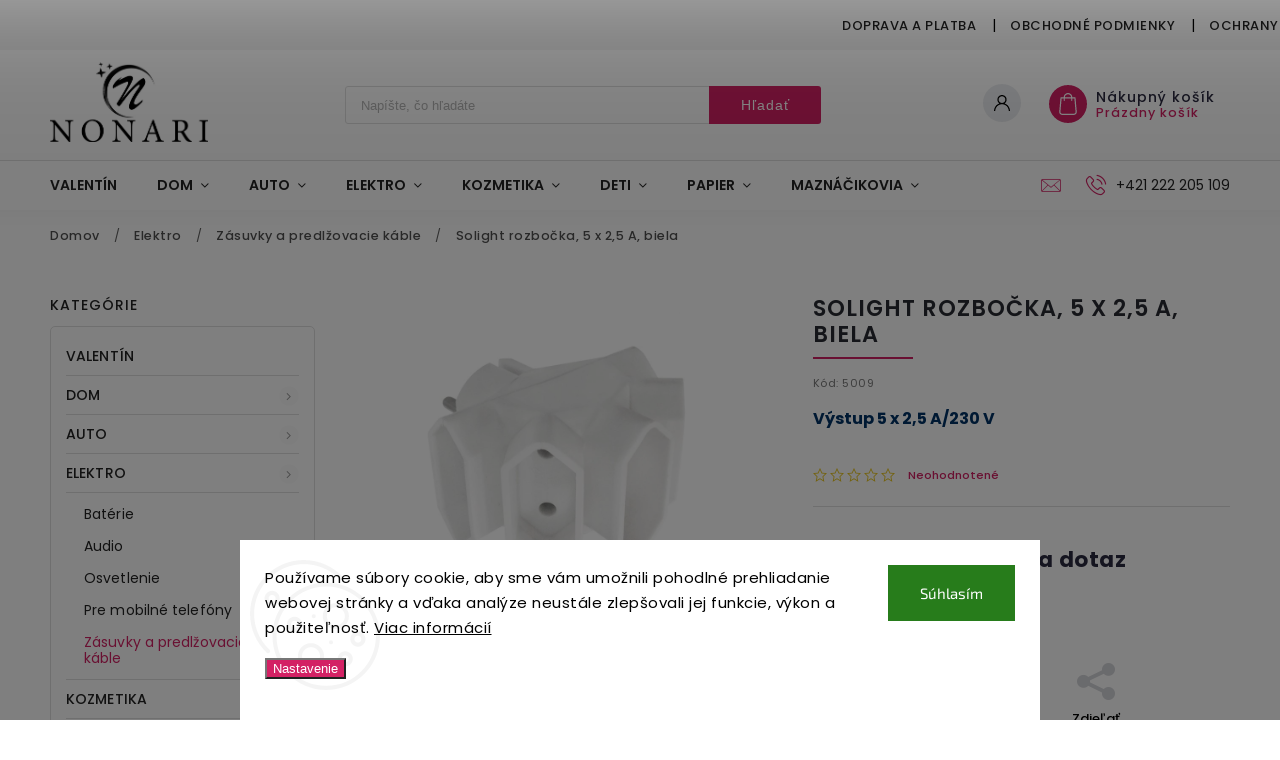

--- FILE ---
content_type: text/html; charset=utf-8
request_url: https://www.nonari.sk/zasuvky-a-predlzovacie-kable/solight-rozbocka--5-x-2-5-a--biela/
body_size: 43089
content:
<!doctype html><html lang="sk" dir="ltr" class="header-background-light external-fonts-loaded"><head><meta charset="utf-8" /><meta name="viewport" content="width=device-width,initial-scale=1" /><title>Solight rozbočka, 5 x 2,5 A, biela - Nonari.sk</title><link rel="preconnect" href="https://cdn.myshoptet.com" /><link rel="dns-prefetch" href="https://cdn.myshoptet.com" /><link rel="preload" href="https://cdn.myshoptet.com/prj/dist/master/cms/libs/jquery/jquery-1.11.3.min.js" as="script" /><link href="https://cdn.myshoptet.com/prj/dist/master/cms/templates/frontend_templates/shared/css/font-face/exo-2.css" rel="stylesheet"><link href="https://cdn.myshoptet.com/prj/dist/master/cms/templates/frontend_templates/shared/css/font-face/poppins.css" rel="stylesheet"><script>
dataLayer = [];
dataLayer.push({'shoptet' : {
    "pageId": 3171,
    "pageType": "productDetail",
    "currency": "EUR",
    "currencyInfo": {
        "decimalSeparator": ",",
        "exchangeRate": 1,
        "priceDecimalPlaces": 2,
        "symbol": "\u20ac",
        "symbolLeft": 1,
        "thousandSeparator": " "
    },
    "language": "sk",
    "projectId": 494857,
    "product": {
        "id": 21702,
        "guid": "b2629aa6-dba3-11ec-9e3c-ecf4bbd49285",
        "hasVariants": false,
        "codes": [
            {
                "code": 5009
            }
        ],
        "code": "5009",
        "name": "Solight rozbo\u010dka, 5 x 2,5 A, biela",
        "appendix": "",
        "weight": "0.1",
        "manufacturerGuid": "1EF53346D1776966A3D9DA0BA3DED3EE",
        "currentCategory": "Elektro | Z\u00e1suvky a predl\u017eovacie k\u00e1ble",
        "currentCategoryGuid": "b1aa64cc-dba3-11ec-a330-ecf4bbd49285",
        "defaultCategory": "Elektro | Z\u00e1suvky a predl\u017eovacie k\u00e1ble",
        "defaultCategoryGuid": "b1aa64cc-dba3-11ec-a330-ecf4bbd49285",
        "currency": "EUR",
        "priceWithVat": 2.1699999999999999
    },
    "stocks": [
        {
            "id": "ext",
            "title": "Sklad",
            "isDeliveryPoint": 0,
            "visibleOnEshop": 1
        }
    ],
    "cartInfo": {
        "id": null,
        "freeShipping": false,
        "freeShippingFrom": 50,
        "leftToFreeGift": {
            "formattedPrice": "\u20ac0",
            "priceLeft": 0
        },
        "freeGift": false,
        "leftToFreeShipping": {
            "priceLeft": 50,
            "dependOnRegion": 0,
            "formattedPrice": "\u20ac50"
        },
        "discountCoupon": [],
        "getNoBillingShippingPrice": {
            "withoutVat": 0,
            "vat": 0,
            "withVat": 0
        },
        "cartItems": [],
        "taxMode": "ORDINARY"
    },
    "cart": [],
    "customer": {
        "priceRatio": 1,
        "priceListId": 1,
        "groupId": null,
        "registered": false,
        "mainAccount": false
    }
}});
dataLayer.push({'cookie_consent' : {
    "marketing": "denied",
    "analytics": "denied"
}});
document.addEventListener('DOMContentLoaded', function() {
    shoptet.consent.onAccept(function(agreements) {
        if (agreements.length == 0) {
            return;
        }
        dataLayer.push({
            'cookie_consent' : {
                'marketing' : (agreements.includes(shoptet.config.cookiesConsentOptPersonalisation)
                    ? 'granted' : 'denied'),
                'analytics': (agreements.includes(shoptet.config.cookiesConsentOptAnalytics)
                    ? 'granted' : 'denied')
            },
            'event': 'cookie_consent'
        });
    });
});
</script>

<!-- Google Tag Manager -->
<script>(function(w,d,s,l,i){w[l]=w[l]||[];w[l].push({'gtm.start':
new Date().getTime(),event:'gtm.js'});var f=d.getElementsByTagName(s)[0],
j=d.createElement(s),dl=l!='dataLayer'?'&l='+l:'';j.async=true;j.src=
'https://www.googletagmanager.com/gtm.js?id='+i+dl;f.parentNode.insertBefore(j,f);
})(window,document,'script','dataLayer','GTM-W9BRPF4');</script>
<!-- End Google Tag Manager -->

<meta property="og:type" content="website"><meta property="og:site_name" content="nonari.sk"><meta property="og:url" content="https://www.nonari.sk/zasuvky-a-predlzovacie-kable/solight-rozbocka--5-x-2-5-a--biela/"><meta property="og:title" content="Solight rozbočka, 5 x 2,5 A, biela - Nonari.sk"><meta name="author" content="Nonari.sk"><meta name="web_author" content="Shoptet.sk"><meta name="dcterms.rightsHolder" content="www.nonari.sk"><meta name="robots" content="index,follow"><meta property="og:image" content="https://cdn.myshoptet.com/usr/www.nonari.sk/user/shop/big/21702_p83.jpg?65e5209e"><meta property="og:description" content="Solight rozbočka, 5 x 2,5 A, biela - Výstup 5 x 2,5 A/230 V"><meta name="description" content="Solight rozbočka, 5 x 2,5 A, biela - Výstup 5 x 2,5 A/230 V"><meta property="product:price:amount" content="2.17"><meta property="product:price:currency" content="EUR"><style>:root {--color-primary: #D32164;--color-primary-h: 337;--color-primary-s: 73%;--color-primary-l: 48%;--color-primary-hover: #D32164;--color-primary-hover-h: 337;--color-primary-hover-s: 73%;--color-primary-hover-l: 48%;--color-secondary: #000000;--color-secondary-h: 0;--color-secondary-s: 0%;--color-secondary-l: 0%;--color-secondary-hover: #282319;--color-secondary-hover-h: 40;--color-secondary-hover-s: 23%;--color-secondary-hover-l: 13%;--color-tertiary: #9b9b9b;--color-tertiary-h: 0;--color-tertiary-s: 0%;--color-tertiary-l: 61%;--color-tertiary-hover: #fffe65;--color-tertiary-hover-h: 60;--color-tertiary-hover-s: 100%;--color-tertiary-hover-l: 70%;--color-header-background: #ffffff;--template-font: "Exo 2";--template-headings-font: "Poppins";--header-background-url: url("[data-uri]");--cookies-notice-background: #F8FAFB;--cookies-notice-color: #252525;--cookies-notice-button-hover: #27263f;--cookies-notice-link-hover: #3b3a5f;--templates-update-management-preview-mode-content: "Náhľad aktualizácií šablóny je aktívny pre váš prehliadač."}</style>
    <script>var shoptet = shoptet || {};</script>
    <script src="https://cdn.myshoptet.com/prj/dist/master/shop/dist/main-3g-header.js.05f199e7fd2450312de2.js"></script>
<!-- User include --><!-- service 627(275) html code header -->
<script src="https://ajax.googleapis.com/ajax/libs/webfont/1.6.26/webfont.js"></script>
<link rel="stylesheet" href="https://cdnjs.cloudflare.com/ajax/libs/twitter-bootstrap/4.4.1/css/bootstrap-grid.min.css" />
<link rel="stylesheet" href="https://code.jquery.com/ui/1.12.0/themes/smoothness/jquery-ui.css" />
<link rel="stylesheet" href="https://cdn.myshoptet.com/usr/shoptet.tomashlad.eu/user/documents/extras/shoptet-font/font.css"/>
<link rel="stylesheet" href="https://cdn.myshoptet.com/usr/shoptet.tomashlad.eu/user/documents/extras/rubin/animate.css">
<link href="https://fonts.googleapis.com/css?family=Poppins:300,400,500,600,700,800&display=swap&subset=latin-ext" rel="stylesheet">
<link rel="stylesheet" href="https://cdn.jsdelivr.net/npm/slick-carousel@1.8.1/slick/slick.css" />
<link rel="stylesheet" href="https://cdn.myshoptet.com/usr/shoptet.tomashlad.eu/user/documents/extras/rubin/screen.css?v0133"/>

<style>
textarea.form-control {
    border-radius: 15px;
    font-family: 'Exo 2', sans-serif;
}
body {font-family: 'Poppins', sans-serif;}
.button, .products .product button, .products .product .btn, .btn.btn-primary, .flags .flag.flag-new, .welcome-wrapper h1:before, input[type="checkbox"]:checked:after, .cart-table .related .cart-related-button .btn, .ordering-process .cart-content.checkout-box-wrapper,  .ordering-process .checkout-box, .top-navigation-bar .nav-part .top-navigation-tools .top-nav-button-account, .ordering-process .cart-empty .col-md-4 .cart-content, .customer-page #content table thead, .in-objednavky #content table thead, .in-klient-hodnoceni #content table thead, .in-klient-diskuze #content table thead, .ui-slider-horizontal .ui-slider-range {
background-color: #D32164;
}
.flags .flag.flag-new:after {border-left-color:  #D32164;}
.product-top .add-to-cart button:hover, .add-to-cart-button.btn:hover, .cart-content .next-step .btn:hover {background: #282319;}

.add-to-cart-button.btn, .flags .flag-discount, .cart-content .next-step .btn {
    background:  #D32164;
}

a {color: #222222;}
.content-wrapper p a, .product-top .price-line .price-final, .subcategories li a:hover, .category-header input[type="radio"] + label:hover,  .ui-slider-horizontal .ui-slider-handle, .product-top .price-line .price-fina, .shp-tabs .shp-tab-link:hover, .type-detail .tab-content .detail-parameters th a, .type-detail .tab-content .detail-parameters td a, #header .top-navigation-contacts .project-phone:before, #header .top-navigation-contacts .project-email:before, .product-top .p-detail-info > div a, .sidebar .filters-wrapper .toggle-filters {
color: #D32164;
}
#checkoutContent .cart-content .box .form-group .btn, .sidebar .box.client-center-box ul .logout a, .stars a.star::before, .stars span.star::before {
color: #D32164 !important;
}
a:hover, #header .navigation-buttons .btn .cart-price, .products .product .ratings-wrapper .stars .star, .product-top .p-detail-info .stars-wrapper .stars .star, .products .product .prices .price-final strong, .hp-middle-banner .middle-banner-caption h2, ol.top-products li a strong, .categories .topic.active > a, .categories ul.expanded li.active a, .product-top .p-detail-info > div:last-child a, ol.cart-header li.active strong span, ol.cart-header li.completed a span, #checkoutSidebar .next-step .next-step-back, ul.manufacturers h2  {
color: #D32164;
}
button, .button, .btn, .btn-primary, #header .navigation-buttons .btn:before, .user-action-tabs li.active a::after, .category-header input[type="radio"]:checked + label, .shp-tabs-holder ul.shp-tabs li.active a {
cursor: pointer;
background-color: #D32164;
color: #fff;
}
button:hover, .button:hover, .btn:hover, .btn-primary:hover, .products .product .btn:hover {
background-color: #000000;
color: #fff;
}
.user-action-tabs li.active a::before, input[type="checkbox"]:checked:before, input[type="checkbox"]:checked + label::before, input[type="radio"]:checked + label::before, .sidebar .box.client-center-box ul .logout a, .sidebar .filters-wrapper .toggle-filters {
  border-color: #D32164;
}
#carousel .carousel-slide-caption h2:before,
.h4::after, .content h4::after, .category-title::after, .p-detail-inner h1::after, h1:after, article h1::after, h4.homepage-group-title::after, .h4.homepage-group-title::after, footer h4:before, .products-related-header:after, ol.cart-header li.active strong span::before, ol.cart-header li.completed a span::before, input[type="checkbox"]:checked + label::after, input[type="radio"]:checked + label::after, .latest-contribution-wrapper h2:before {
background: #D32164;
}
.next-to-carousel-banners .banner-wrapper .small-banner:hover .icon-box {
background: #D32164;
border-color: #D32164;
}
.sidebar .box-poll .poll-result > div {
border-color: #D32164;
background-color: #D32164;
}
.p-image-wrapper .flags-extra .flag.flag.flag-discount, .flags-extra .flag.flag.flag-discount {
background: #D32164 !important;
}
@media only screen and (max-width: 768px) {
.top-navigation-bar .nav-part .responsive-tools a[data-target="navigation"] {
background: #D32164;
}
}
@media screen and (max-width: 767px) {
body.template-11.mobile-header-version-1 #dklabBanplusNadHlavickou {
position: relative;
top: 90px !important;
z-index: 2;
}
}
footer .news-item-widget h5 a {color:#909090 !important}
</style>
<link rel="stylesheet" href="https://cdn.myshoptet.com/usr/rubin.shoptetak.cz/user/documents/rubin2.css?v1"/>
<style>.top-navigation-bar .top-navigation-menu {overflow: hidden;}</style>
<style>
.wrong-template {
    text-align: center;
    padding: 30px;
    background: #000;
    color: #fff;
    font-size: 20px;
    position: fixed;
    width: 100%;
    height: 100%;
    z-index: 99999999;
    top: 0;
    left: 0;
    padding-top: 20vh;
}
.wrong-template span {
    display: block;
    font-size: 15px;
    margin-top: 25px;
    opacity: 0.7;
}
.wrong-template span a {color: #fff; text-decoration: underline;}
footer .custom-footer > div.newsletter form .consents-first {max-width: 100%;}

@media (max-width: 480px) {
.form-control {font-size: 16px;}
}
form#formAffiliateLogin .password-helper {margin-top: 15px;}
form#formAffiliateLogin .password-helper a {display: block; margin-bottom: 5px;}
.ordering-process .next-step-back {color:black !important;background:transparent !important;font-size:14px !important;}

</style>

<style>
.quantity button .decrease__sign {display: none;}
@media only screen and (max-width: 767px) {
html[lang="de"] .products-block.products .product button, .products-block.products .product .btn {width: 100% !important;padding:0px 5px;}
}
.co-shipping-address .form-group strong {padding-right:10px;}
.advanced-parameter-inner img, .cart-widget-product-image img, .search-whisperer img {height:auto;}
.advancedOrder__buttons {display: flex;align-items: center;justify-content: center;}
.advancedOrder__buttons .next-step-back {
width: auto;
min-width: 80px;
border-radius: 4px;
height: 38px;
border: none;
display: flex !important;
color: #D32164;
font-weight: 300;
align-items: center;
justify-content: center;
text-decoration: none;
transition: 0.3s;
font-size: 1.1em;
letter-spacing: 1px;
line-height: 40px;
font-family: 'Poppins';
padding: 0 15px;
margin-right: 15px;
background: transparent;
border: 1px solid #D32164;
}
.advancedOrder__buttons .next-step-back:hover {background: #f2f2f2;}
@media (max-width: 768px) {
.advancedOrder__buttons .next-step-back {margin: 0 auto;padding: 0 10px;line-height: 1em;}
}
img {height:auto;}
.news-wrapper .news-item .image img, .blog-wrapper .news-item .image img {object-fit:cover;}
.products-top-wrapper .toggle-top-products {border: none;}
</style>

<!-- api 426(80) html code header -->
<link rel="stylesheet" href="https://cdn.myshoptet.com/usr/api2.dklab.cz/user/documents/_doplnky/navstivene/494857/8/494857_8.css" type="text/css" /><style> :root { --dklab-lastvisited-background-color: #FFFFFF; } </style>
<!-- api 608(256) html code header -->
<link rel="stylesheet" href="https://cdn.myshoptet.com/usr/api2.dklab.cz/user/documents/_doplnky/bannery/494857/2667/494857_2667.css" type="text/css" /><style>
        :root {
            --dklab-bannery-b-hp-padding: 5px;
            --dklab-bannery-b-hp-box-padding: 0px;
            --dklab-bannery-b-hp-big-screen: 12.5%;
            --dklab-bannery-b-hp-medium-screen: 12.5%;
            --dklab-bannery-b-hp-small-screen: 12.5%;
            --dklab-bannery-b-hp-tablet-screen: 16.667%;
            --dklab-bannery-b-hp-mobile-screen: 33.333%;

            --dklab-bannery-i-hp-icon-color: #000000;
            --dklab-bannery-i-hp-color: #000000;
            --dklab-bannery-i-hp-background: #FFFFFF;            
            
            --dklab-bannery-i-d-icon-color: #5D5D5D;
            --dklab-bannery-i-d-color: #B31C55;
            --dklab-bannery-i-d-background: #FFFFFF;


            --dklab-bannery-i-hp-w-big-screen: 8;
            --dklab-bannery-i-hp-w-medium-screen: 4;
            --dklab-bannery-i-hp-w-small-screen: 4;
            --dklab-bannery-i-hp-w-tablet-screen: 4;
            --dklab-bannery-i-hp-w-mobile-screen: 2;
            
            --dklab-bannery-i-d-w-big-screen: 4;
            --dklab-bannery-i-d-w-medium-screen: 4;
            --dklab-bannery-i-d-w-small-screen: 4;
            --dklab-bannery-i-d-w-tablet-screen: 2;
            --dklab-bannery-i-d-w-mobile-screen: 2;

        }</style>
<!-- service 608(256) html code header -->
<link rel="stylesheet" href="https://cdn.myshoptet.com/usr/api.dklab.cz/user/documents/fontawesome/css/all.css?v=1.02" type="text/css" />
<!-- service 619(267) html code header -->
<link href="https://cdn.myshoptet.com/usr/fvstudio.myshoptet.com/user/documents/addons/cartupsell.min.css?24.11.1" rel="stylesheet">
<!-- service 425(79) html code header -->
<style>
.hodnoceni:before{content: "Jak o nás mluví zákazníci";}
.hodnoceni.svk:before{content: "Ako o nás hovoria zákazníci";}
.hodnoceni.hun:before{content: "Mit mondanak rólunk a felhasználók";}
.hodnoceni.pl:before{content: "Co mówią o nas klienci";}
.hodnoceni.eng:before{content: "Customer reviews";}
.hodnoceni.de:before{content: "Was unsere Kunden über uns denken";}
.hodnoceni.ro:before{content: "Ce spun clienții despre noi";}
.hodnoceni{margin: 20px auto;}
body:not(.paxio-merkur):not(.venus):not(.jupiter) .hodnoceni .vote-wrap {border: 0 !important;width: 24.5%;flex-basis: 25%;padding: 10px 20px !important;display: inline-block;margin: 0;vertical-align: top;}
.multiple-columns-body #content .hodnoceni .vote-wrap {width: 49%;flex-basis: 50%;}
.hodnoceni .votes-wrap {display: block; border: 1px solid #f7f7f7;margin: 0;width: 100%;max-width: none;padding: 10px 0; background: #fff;}
.hodnoceni .vote-wrap:nth-child(n+5){display: none !important;}
.hodnoceni:before{display: block;font-size: 18px;padding: 10px 20px;background: #fcfcfc;}
.sidebar .hodnoceni .vote-pic, .sidebar .hodnoceni .vote-initials{display: block;}
.sidebar .hodnoceni .vote-wrap, #column-l #column-l-in .hodnoceni .vote-wrap {width: 100% !important; display: block;}
.hodnoceni > a{display: block;text-align: right;padding-top: 6px;}
.hodnoceni > a:after{content: "››";display: inline-block;margin-left: 2px;}
.sidebar .hodnoceni:before, #column-l #column-l-in .hodnoceni:before {background: none !important; padding-left: 0 !important;}
.template-10 .hodnoceni{max-width: 952px !important;}
.page-detail .hodnoceni > a{font-size: 14px;}
.page-detail .hodnoceni{margin-bottom: 30px;}
@media screen and (min-width: 992px) and (max-width: 1199px) {
.hodnoceni .vote-rating{display: block;}
.hodnoceni .vote-time{display: block;margin-top: 3px;}
.hodnoceni .vote-delimeter{display: none;}
}
@media screen and (max-width: 991px) {
body:not(.paxio-merkur):not(.venus):not(.jupiter) .hodnoceni .vote-wrap {width: 49%;flex-basis: 50%;}
.multiple-columns-body #content .hodnoceni .vote-wrap {width: 99%;flex-basis: 100%;}
}
@media screen and (max-width: 767px) {
body:not(.paxio-merkur):not(.venus):not(.jupiter) .hodnoceni .vote-wrap {width: 99%;flex-basis: 100%;}
}
.home #main-product .hodnoceni{margin: 0 0 60px 0;}
.hodnoceni .votes-wrap.admin-response{display: none !important;}
.hodnoceni .vote-pic {width: 100px;}
.hodnoceni .vote-delimeter{display: none;}
.hodnoceni .vote-rating{display: block;}
.hodnoceni .vote-time {display: block;margin-top: 5px;}
@media screen and (min-width: 768px){
.template-12 .hodnoceni{max-width: 747px; margin-left: auto; margin-right: auto;}
}
@media screen and (min-width: 992px){
.template-12 .hodnoceni{max-width: 972px;}
}
@media screen and (min-width: 1200px){
.template-12 .hodnoceni{max-width: 1418px;}
}
.template-14 .hodnoceni .vote-initials{margin: 0 auto;}
.vote-pic img::before {display: none;}
.hodnoceni + .hodnoceni {display: none;}
</style>
<!-- project html code header -->
<meta name="google-site-verification" content="u8jqgAhE-YrAHfwF0W0mOiZb3LCNDlfZncC0OgKN1pg" />



<script async src="https://public.pricemania.sk/v1/shop/trusted/script.min.js?pk=7b144971c260243526fdae9d821977af212b6c59"></script>
<script>
window.pmaDataLayer = window.pmaDataLayer || [];
function pma(){pmaDataLayer.push(arguments)}
</script>




<style>
.vlajka-seznam a span {
  text-transform: none !important;
}
.vlajka-seznam{display: none;background: #fff;border: 1px solid #eee;padding: 5px 3px;top: 22px;position: absolute;width: 132px;left: -12px;z-index: 1000;}
.otevrena-vlajka .vlajka .vlajka-seznam{display: block;}
.vlajka {
  display: inline-block;
  position: relative;
  padding-right: 15px;
  cursor: pointer;
}
.desktop .vlajka {
  position: relative;
  top: 5px;
}

.vlajka img{width: 20px;}
.vlajka > img{margin-right: 8px; cursor: pointer;}
.vlajka-seznam a{display: block;font-size: 13px;text-align: left;padding: 6px 8px;color: #666;}
.vlajka-seznam a:hover{text-decoration: underline !important;}
.vlajka-seznam img{position: relative;top: -1px; margin-right: 7px;}
.vlajka:after{content: '\e90e';font-family: shoptet;font-size: 9px;position: relative;display: inline-block;top: 1px;}
.otevrena-vlajka .vlajka:after{-webkit-transform: rotate(180deg);-ms-transform: rotate(180deg);-o-transform: rotate(180deg);transform: rotate(180deg);}
@media screen and (max-width: 767px) {
.vlajka {position: absolute;right: 70px;top: 5px;}
}

.hodnoceni .votes-wrap {
  border: 2px solid #f7f7f7 !important;
}
.desktop.multiple-columns-body #content .hodnoceni .vote-wrap {
  width: 24% !important;
}
.hodnoceni .stars span.star::before {
  color: #e7c51f !important;
}
.multiple-columns-body #content .hodnoceni .vote-wrap:nth-of-type(5) {
  display: none !important;
}
.hodnoceni:before {
  display: none !important;
}
.dklabBanplusIkona i {
  margin-top: 8px !important;
  float: left !important;
  margin-right: 20px !important;
}
.dklabBanplusIkona {
  text-align: left !important;
}

.type-detail #dklabBanplusIkony.position_zalozky {
  margin-bottom: 5px !important;
  border-top: 2px solid #DFDFDF;
  margin: 20px 0 10px;
}
.type-detail .shp-tabs-wrapper {
  padding-top: 0px !important;
}
.type-detail .p-info-wrapper {
      display: flex !important;
      flex-direction: column !important;
}
.type-detail .p-info-wrapper .p-detail-inner-header {
      order: -10 !important;
}
.type-detail .p-info-wrapper .p-short-description {
      order: -9 !important;
}
.type-detail .p-info-wrapper > p  {
      order: -8 !important;
}
</style>





<style>
.flags .flag.flag-new { background-color: #008949 !important;}
.stars a.star::before, .stars span.star::before { color: #e7c51f !important;}
.p-image-wrapper .flags-extra .flag.flag.flag-discount, .flags-extra .flag.flag.flag-discount { background-color: #e7c51f !important;}
.ordering-process .cart-content.checkout-box-wrapper, .ordering-process .checkout-box  { background-color: #4c4c4c !important;}
.product-top .add-to-cart { border-top: 0px solid #dfdfdf;}
.p-detail .p-code { padding-top: 18px;}

.vote-rating {
    overflow: hidden;
    text-overflow: ellipsis;
    white-space: nowrap;
    display: flex;
    flex-direction: column;
    align-items: flex-start;
}

.vote-header {
    display: flex;
    margin-bottom: 5px;
    line-height: 2.5;
    flex-direction: row;
    align-items: center;
}



</style>
<!-- /User include --><link rel="shortcut icon" href="/favicon.ico" type="image/x-icon" /><link rel="canonical" href="https://www.nonari.sk/zasuvky-a-predlzovacie-kable/solight-rozbocka--5-x-2-5-a--biela/" />    <script>
        var _hwq = _hwq || [];
        _hwq.push(['setKey', '336EE9660DF42959D5CDE038077E2342']);
        _hwq.push(['setTopPos', '250']);
        _hwq.push(['showWidget', '21']);
        (function() {
            var ho = document.createElement('script');
            ho.src = 'https://sk.im9.cz/direct/i/gjs.php?n=wdgt&sak=336EE9660DF42959D5CDE038077E2342';
            var s = document.getElementsByTagName('script')[0]; s.parentNode.insertBefore(ho, s);
        })();
    </script>
<script>!function(){var t={9196:function(){!function(){var t=/\[object (Boolean|Number|String|Function|Array|Date|RegExp)\]/;function r(r){return null==r?String(r):(r=t.exec(Object.prototype.toString.call(Object(r))))?r[1].toLowerCase():"object"}function n(t,r){return Object.prototype.hasOwnProperty.call(Object(t),r)}function e(t){if(!t||"object"!=r(t)||t.nodeType||t==t.window)return!1;try{if(t.constructor&&!n(t,"constructor")&&!n(t.constructor.prototype,"isPrototypeOf"))return!1}catch(t){return!1}for(var e in t);return void 0===e||n(t,e)}function o(t,r,n){this.b=t,this.f=r||function(){},this.d=!1,this.a={},this.c=[],this.e=function(t){return{set:function(r,n){u(c(r,n),t.a)},get:function(r){return t.get(r)}}}(this),i(this,t,!n);var e=t.push,o=this;t.push=function(){var r=[].slice.call(arguments,0),n=e.apply(t,r);return i(o,r),n}}function i(t,n,o){for(t.c.push.apply(t.c,n);!1===t.d&&0<t.c.length;){if("array"==r(n=t.c.shift()))t:{var i=n,a=t.a;if("string"==r(i[0])){for(var f=i[0].split("."),s=f.pop(),p=(i=i.slice(1),0);p<f.length;p++){if(void 0===a[f[p]])break t;a=a[f[p]]}try{a[s].apply(a,i)}catch(t){}}}else if("function"==typeof n)try{n.call(t.e)}catch(t){}else{if(!e(n))continue;for(var l in n)u(c(l,n[l]),t.a)}o||(t.d=!0,t.f(t.a,n),t.d=!1)}}function c(t,r){for(var n={},e=n,o=t.split("."),i=0;i<o.length-1;i++)e=e[o[i]]={};return e[o[o.length-1]]=r,n}function u(t,o){for(var i in t)if(n(t,i)){var c=t[i];"array"==r(c)?("array"==r(o[i])||(o[i]=[]),u(c,o[i])):e(c)?(e(o[i])||(o[i]={}),u(c,o[i])):o[i]=c}}window.DataLayerHelper=o,o.prototype.get=function(t){var r=this.a;t=t.split(".");for(var n=0;n<t.length;n++){if(void 0===r[t[n]])return;r=r[t[n]]}return r},o.prototype.flatten=function(){this.b.splice(0,this.b.length),this.b[0]={},u(this.a,this.b[0])}}()}},r={};function n(e){var o=r[e];if(void 0!==o)return o.exports;var i=r[e]={exports:{}};return t[e](i,i.exports,n),i.exports}n.n=function(t){var r=t&&t.__esModule?function(){return t.default}:function(){return t};return n.d(r,{a:r}),r},n.d=function(t,r){for(var e in r)n.o(r,e)&&!n.o(t,e)&&Object.defineProperty(t,e,{enumerable:!0,get:r[e]})},n.o=function(t,r){return Object.prototype.hasOwnProperty.call(t,r)},function(){"use strict";n(9196)}()}();</script>    <!-- Global site tag (gtag.js) - Google Analytics -->
    <script async src="https://www.googletagmanager.com/gtag/js?id=G-PLVKLZY8LR"></script>
    <script>
        
        window.dataLayer = window.dataLayer || [];
        function gtag(){dataLayer.push(arguments);}
        

                    console.debug('default consent data');

            gtag('consent', 'default', {"ad_storage":"denied","analytics_storage":"denied","ad_user_data":"denied","ad_personalization":"denied","wait_for_update":500});
            dataLayer.push({
                'event': 'default_consent'
            });
        
        gtag('js', new Date());

                gtag('config', 'UA-219497129-1', { 'groups': "UA" });
        
                gtag('config', 'G-PLVKLZY8LR', {"groups":"GA4","send_page_view":false,"content_group":"productDetail","currency":"EUR","page_language":"sk"});
        
                gtag('config', 'AW-10875298697', {"allow_enhanced_conversions":true});
        
        
        
        
        
                    gtag('event', 'page_view', {"send_to":"GA4","page_language":"sk","content_group":"productDetail","currency":"EUR"});
        
                gtag('set', 'currency', 'EUR');

        gtag('event', 'view_item', {
            "send_to": "UA",
            "items": [
                {
                    "id": "5009",
                    "name": "Solight rozbo\u010dka, 5 x 2,5 A, biela",
                    "category": "Elektro \/ Z\u00e1suvky a predl\u017eovacie k\u00e1ble",
                                        "brand": "Solight",
                                                            "price": 1.79
                }
            ]
        });
        
        
        
        
        
                    gtag('event', 'view_item', {"send_to":"GA4","page_language":"sk","content_group":"productDetail","value":1.79,"currency":"EUR","items":[{"item_id":"5009","item_name":"Solight rozbo\u010dka, 5 x 2,5 A, biela","item_brand":"Solight","item_category":"Elektro","item_category2":"Z\u00e1suvky a predl\u017eovacie k\u00e1ble","price":1.79,"quantity":1,"index":0}]});
        
        
        
        
        
        
        
        document.addEventListener('DOMContentLoaded', function() {
            if (typeof shoptet.tracking !== 'undefined') {
                for (var id in shoptet.tracking.bannersList) {
                    gtag('event', 'view_promotion', {
                        "send_to": "UA",
                        "promotions": [
                            {
                                "id": shoptet.tracking.bannersList[id].id,
                                "name": shoptet.tracking.bannersList[id].name,
                                "position": shoptet.tracking.bannersList[id].position
                            }
                        ]
                    });
                }
            }

            shoptet.consent.onAccept(function(agreements) {
                if (agreements.length !== 0) {
                    console.debug('gtag consent accept');
                    var gtagConsentPayload =  {
                        'ad_storage': agreements.includes(shoptet.config.cookiesConsentOptPersonalisation)
                            ? 'granted' : 'denied',
                        'analytics_storage': agreements.includes(shoptet.config.cookiesConsentOptAnalytics)
                            ? 'granted' : 'denied',
                                                                                                'ad_user_data': agreements.includes(shoptet.config.cookiesConsentOptPersonalisation)
                            ? 'granted' : 'denied',
                        'ad_personalization': agreements.includes(shoptet.config.cookiesConsentOptPersonalisation)
                            ? 'granted' : 'denied',
                        };
                    console.debug('update consent data', gtagConsentPayload);
                    gtag('consent', 'update', gtagConsentPayload);
                    dataLayer.push(
                        { 'event': 'update_consent' }
                    );
                }
            });
        });
    </script>
<script>
    (function(t, r, a, c, k, i, n, g) { t['ROIDataObject'] = k;
    t[k]=t[k]||function(){ (t[k].q=t[k].q||[]).push(arguments) },t[k].c=i;n=r.createElement(a),
    g=r.getElementsByTagName(a)[0];n.async=1;n.src=c;g.parentNode.insertBefore(n,g)
    })(window, document, 'script', '//www.heureka.sk/ocm/sdk.js?source=shoptet&version=2&page=product_detail', 'heureka', 'sk');

    heureka('set_user_consent', 0);
</script>
</head><body class="desktop id-3171 in-zasuvky-a-predlzovacie-kable template-11 type-product type-detail multiple-columns-body columns-3 blank-mode blank-mode-css ums_forms_redesign--off ums_a11y_category_page--on ums_discussion_rating_forms--off ums_flags_display_unification--on ums_a11y_login--on mobile-header-version-1">
        <div id="fb-root"></div>
        <script>
            window.fbAsyncInit = function() {
                FB.init({
                    autoLogAppEvents : true,
                    xfbml            : true,
                    version          : 'v24.0'
                });
            };
        </script>
        <script async defer crossorigin="anonymous" src="https://connect.facebook.net/sk_SK/sdk.js#xfbml=1&version=v24.0"></script>
<!-- Google Tag Manager (noscript) -->
<noscript><iframe src="https://www.googletagmanager.com/ns.html?id=GTM-W9BRPF4"
height="0" width="0" style="display:none;visibility:hidden"></iframe></noscript>
<!-- End Google Tag Manager (noscript) -->

    <div class="siteCookies siteCookies--bottom siteCookies--light js-siteCookies" role="dialog" data-testid="cookiesPopup" data-nosnippet>
        <div class="siteCookies__form">
            <div class="siteCookies__content">
                <div class="siteCookies__text">
                    Používame súbory cookie, aby sme vám umožnili pohodlné prehliadanie webovej stránky a vďaka analýze neustále zlepšovali jej funkcie, výkon a použiteľnosť. <a href="https://494857.myshoptet.com/podmienky-ochrany-osobnych-udajov/" target="_blank" rel="noopener noreferrer">Viac informácií</a>
                </div>
                <p class="siteCookies__links">
                    <button class="siteCookies__link js-cookies-settings" aria-label="Nastavenia cookies" data-testid="cookiesSettings">Nastavenie</button>
                </p>
            </div>
            <div class="siteCookies__buttonWrap">
                                <button class="siteCookies__button js-cookiesConsentSubmit" value="all" aria-label="Prijať cookies" data-testid="buttonCookiesAccept">Súhlasím</button>
            </div>
        </div>
        <script>
            document.addEventListener("DOMContentLoaded", () => {
                const siteCookies = document.querySelector('.js-siteCookies');
                document.addEventListener("scroll", shoptet.common.throttle(() => {
                    const st = document.documentElement.scrollTop;
                    if (st > 1) {
                        siteCookies.classList.add('siteCookies--scrolled');
                    } else {
                        siteCookies.classList.remove('siteCookies--scrolled');
                    }
                }, 100));
            });
        </script>
    </div>
<a href="#content" class="skip-link sr-only">Prejsť na obsah</a><div class="overall-wrapper"><div class="user-action"><div class="container">
    <div class="user-action-in">
                    <div id="login" class="user-action-login popup-widget login-widget" role="dialog" aria-labelledby="loginHeading">
        <div class="popup-widget-inner">
                            <h2 id="loginHeading">Prihlásenie k vášmu účtu</h2><div id="customerLogin"><form action="/action/Customer/Login/" method="post" id="formLoginIncluded" class="csrf-enabled formLogin" data-testid="formLogin"><input type="hidden" name="referer" value="" /><div class="form-group"><div class="input-wrapper email js-validated-element-wrapper no-label"><input type="email" name="email" class="form-control" autofocus placeholder="E-mailová adresa (napr. jan@novak.sk)" data-testid="inputEmail" autocomplete="email" required /></div></div><div class="form-group"><div class="input-wrapper password js-validated-element-wrapper no-label"><input type="password" name="password" class="form-control" placeholder="Heslo" data-testid="inputPassword" autocomplete="current-password" required /><span class="no-display">Nemôžete vyplniť toto pole</span><input type="text" name="surname" value="" class="no-display" /></div></div><div class="form-group"><div class="login-wrapper"><button type="submit" class="btn btn-secondary btn-text btn-login" data-testid="buttonSubmit">Prihlásiť sa</button><div class="password-helper"><a href="/registracia/" data-testid="signup" rel="nofollow">Nová registrácia</a><a href="/klient/zabudnute-heslo/" rel="nofollow">Zabudnuté heslo</a></div></div></div></form>
</div>                    </div>
    </div>

                            <div id="cart-widget" class="user-action-cart popup-widget cart-widget loader-wrapper" data-testid="popupCartWidget" role="dialog" aria-hidden="true">
    <div class="popup-widget-inner cart-widget-inner place-cart-here">
        <div class="loader-overlay">
            <div class="loader"></div>
        </div>
    </div>

    <div class="cart-widget-button">
        <a href="/kosik/" class="btn btn-conversion" id="continue-order-button" rel="nofollow" data-testid="buttonNextStep">Pokračovať do košíka</a>
    </div>
</div>
            </div>
</div>
</div><div class="top-navigation-bar" data-testid="topNavigationBar">

    <div class="container">

        <div class="top-navigation-contacts">
            <strong>Zákaznícka podpora:</strong><a href="tel:+421222205109" class="project-phone" aria-label="Zavolať na +421222205109" data-testid="contactboxPhone"><span>+421 222 205 109</span></a><a href="mailto:info@nonari.sk" class="project-email" data-testid="contactboxEmail"><span>info@nonari.sk</span></a>        </div>

                            <div class="top-navigation-menu">
                <div class="top-navigation-menu-trigger"></div>
                <ul class="top-navigation-bar-menu">
                                            <li class="top-navigation-menu-item-708">
                            <a href="/doprava-a-platba/">Doprava a platba</a>
                        </li>
                                            <li class="top-navigation-menu-item-39">
                            <a href="/obchodne-podmienky/">Obchodné podmienky</a>
                        </li>
                                            <li class="top-navigation-menu-item-691">
                            <a href="/podmienky-ochrany-osobnych-udajov/">Ochrany osobných údajov</a>
                        </li>
                                            <li class="top-navigation-menu-item-711">
                            <a href="/reklamacia/">Reklamácia a vrátenie</a>
                        </li>
                                            <li class="top-navigation-menu-item-714">
                            <a href="/velkoobchod-partneri/">Veľkoobchod &amp; partneri</a>
                        </li>
                                            <li class="top-navigation-menu-item-29">
                            <a href="/kontakt/">Kontakt</a>
                        </li>
                                            <li class="top-navigation-menu-item-external-30">
                            <a href="https://www.nonari.cz/" target="blank">Nonari.cz</a>
                        </li>
                                    </ul>
                <ul class="top-navigation-bar-menu-helper"></ul>
            </div>
        
        <div class="top-navigation-tools">
            <div class="responsive-tools">
                <a href="#" class="toggle-window" data-target="search" aria-label="Hľadať" data-testid="linkSearchIcon"></a>
                                                            <a href="#" class="toggle-window" data-target="login"></a>
                                                    <a href="#" class="toggle-window" data-target="navigation" aria-label="Menu" data-testid="hamburgerMenu"></a>
            </div>
                        <button class="top-nav-button top-nav-button-login toggle-window" type="button" data-target="login" aria-haspopup="dialog" aria-controls="login" aria-expanded="false" data-testid="signin"><span>Prihlásenie</span></button>        </div>

    </div>

</div>
<header id="header"><div class="container navigation-wrapper">
    <div class="header-top">
        <div class="site-name-wrapper">
            <div class="site-name"><a href="/" data-testid="linkWebsiteLogo"><img src="https://cdn.myshoptet.com/usr/www.nonari.sk/user/logos/3002.png" alt="Nonari.sk" fetchpriority="low" /></a></div>        </div>
        <div class="search" itemscope itemtype="https://schema.org/WebSite">
            <meta itemprop="headline" content="Zásuvky a predlžovacie káble"/><meta itemprop="url" content="https://www.nonari.sk"/><meta itemprop="text" content="Solight rozbočka, 5 x 2,5 A, biela - Výstup 5 x 2,5 A/230 V"/>            <form action="/action/ProductSearch/prepareString/" method="post"
    id="formSearchForm" class="search-form compact-form js-search-main"
    itemprop="potentialAction" itemscope itemtype="https://schema.org/SearchAction" data-testid="searchForm">
    <fieldset>
        <meta itemprop="target"
            content="https://www.nonari.sk/vyhladavanie/?string={string}"/>
        <input type="hidden" name="language" value="sk"/>
        
            
<input
    type="search"
    name="string"
        class="query-input form-control search-input js-search-input"
    placeholder="Napíšte, čo hľadáte"
    autocomplete="off"
    required
    itemprop="query-input"
    aria-label="Vyhľadávanie"
    data-testid="searchInput"
>
            <button type="submit" class="btn btn-default" data-testid="searchBtn">Hľadať</button>
        
    </fieldset>
</form>
        </div>
        <div class="navigation-buttons">
                
    <a href="/kosik/" class="btn btn-icon toggle-window cart-count" data-target="cart" data-hover="true" data-redirect="true" data-testid="headerCart" rel="nofollow" aria-haspopup="dialog" aria-expanded="false" aria-controls="cart-widget">
        
                <span class="sr-only">Nákupný košík</span>
        
            <span class="cart-price visible-lg-inline-block" data-testid="headerCartPrice">
                                    Prázdny košík                            </span>
        
    
            </a>
        </div>
    </div>
    <nav id="navigation" aria-label="Hlavné menu" data-collapsible="true"><div class="navigation-in menu"><ul class="menu-level-1" role="menubar" data-testid="headerMenuItems"><li class="menu-item-3642" role="none"><a href="/valentin/" data-testid="headerMenuItem" role="menuitem" aria-expanded="false"><b>Valentín</b></a></li>
<li class="menu-item-2613 ext" role="none"><a href="/dom-a-zahrada/" data-testid="headerMenuItem" role="menuitem" aria-haspopup="true" aria-expanded="false"><b>Dom</b><span class="submenu-arrow"></span></a><ul class="menu-level-2" aria-label="Dom" tabindex="-1" role="menu"><li class="menu-item-2625 has-third-level" role="none"><a href="/doplnky-a-dekoracie/" class="menu-image" data-testid="headerMenuItem" tabindex="-1" aria-hidden="true"><img src="data:image/svg+xml,%3Csvg%20width%3D%22140%22%20height%3D%22100%22%20xmlns%3D%22http%3A%2F%2Fwww.w3.org%2F2000%2Fsvg%22%3E%3C%2Fsvg%3E" alt="" aria-hidden="true" width="140" height="100"  data-src="https://cdn.myshoptet.com/usr/www.nonari.sk/user/categories/thumb/e-1.png" fetchpriority="low" /></a><div><a href="/doplnky-a-dekoracie/" data-testid="headerMenuItem" role="menuitem"><span>Doplnky a dekorácie</span></a>
                                                    <ul class="menu-level-3" role="menu">
                                                                    <li class="menu-item-2847" role="none">
                                        <a href="/plechove-cedule-3/" data-testid="headerMenuItem" role="menuitem">
                                            Plechové cedule</a>,                                    </li>
                                                                    <li class="menu-item-2736" role="none">
                                        <a href="/privesky-na-kluce/" data-testid="headerMenuItem" role="menuitem">
                                            Prívesky na kľúče</a>,                                    </li>
                                                                    <li class="menu-item-2628" role="none">
                                        <a href="/fotoramiky/" data-testid="headerMenuItem" role="menuitem">
                                            Fotorámiky</a>,                                    </li>
                                                                    <li class="menu-item-2994" role="none">
                                        <a href="/ostatne-bytove-dekoracie/" data-testid="headerMenuItem" role="menuitem">
                                            Ostatné bytové dekorácie</a>                                    </li>
                                                            </ul>
                        </div></li><li class="menu-item-2682 has-third-level" role="none"><a href="/kuchyna/" class="menu-image" data-testid="headerMenuItem" tabindex="-1" aria-hidden="true"><img src="data:image/svg+xml,%3Csvg%20width%3D%22140%22%20height%3D%22100%22%20xmlns%3D%22http%3A%2F%2Fwww.w3.org%2F2000%2Fsvg%22%3E%3C%2Fsvg%3E" alt="" aria-hidden="true" width="140" height="100"  data-src="https://cdn.myshoptet.com/usr/www.nonari.sk/user/categories/thumb/l.png" fetchpriority="low" /></a><div><a href="/kuchyna/" data-testid="headerMenuItem" role="menuitem"><span>Kuchyňa</span></a>
                                                    <ul class="menu-level-3" role="menu">
                                                                    <li class="menu-item-2706" role="none">
                                        <a href="/nacinie-na-varenie/" data-testid="headerMenuItem" role="menuitem">
                                            Náčinie na varenie</a>,                                    </li>
                                                                    <li class="menu-item-2829" role="none">
                                        <a href="/pecenie/" data-testid="headerMenuItem" role="menuitem">
                                            Pečenie</a>,                                    </li>
                                                                    <li class="menu-item-2802" role="none">
                                        <a href="/skladovanie-potravin/" data-testid="headerMenuItem" role="menuitem">
                                            Skladovanie potravín</a>,                                    </li>
                                                                    <li class="menu-item-2697" role="none">
                                        <a href="/krajanie/" data-testid="headerMenuItem" role="menuitem">
                                            Krájanie</a>,                                    </li>
                                                                    <li class="menu-item-2712" role="none">
                                        <a href="/na-napoje/" data-testid="headerMenuItem" role="menuitem">
                                            Na nápoje</a>,                                    </li>
                                                                    <li class="menu-item-3237" role="none">
                                        <a href="/stolovanie/" data-testid="headerMenuItem" role="menuitem">
                                            Stolovanie</a>,                                    </li>
                                                                    <li class="menu-item-2931" role="none">
                                        <a href="/nakupne-tasky/" data-testid="headerMenuItem" role="menuitem">
                                            Nákupné tašky</a>,                                    </li>
                                                                    <li class="menu-item-2694" role="none">
                                        <a href="/vychytavky-do-kuchyne/" data-testid="headerMenuItem" role="menuitem">
                                            Vychytávky do kuchyne</a>,                                    </li>
                                                                    <li class="menu-item-2685" role="none">
                                        <a href="/ostatne-kuchynske-pomocky/" data-testid="headerMenuItem" role="menuitem">
                                            Ostatné kuchynské pomôcky</a>                                    </li>
                                                            </ul>
                        </div></li><li class="menu-item-2811 has-third-level" role="none"><a href="/vonne-sviecky--oleje-a-difuzery/" class="menu-image" data-testid="headerMenuItem" tabindex="-1" aria-hidden="true"><img src="data:image/svg+xml,%3Csvg%20width%3D%22140%22%20height%3D%22100%22%20xmlns%3D%22http%3A%2F%2Fwww.w3.org%2F2000%2Fsvg%22%3E%3C%2Fsvg%3E" alt="" aria-hidden="true" width="140" height="100"  data-src="https://cdn.myshoptet.com/usr/www.nonari.sk/user/categories/thumb/re-1.png" fetchpriority="low" /></a><div><a href="/vonne-sviecky--oleje-a-difuzery/" data-testid="headerMenuItem" role="menuitem"><span>Vonné sviečky, oleje a difuzéry</span></a>
                                                    <ul class="menu-level-3" role="menu">
                                                                    <li class="menu-item-3174" role="none">
                                        <a href="/vonne-vosky/" data-testid="headerMenuItem" role="menuitem">
                                            Vonné vosky</a>,                                    </li>
                                                                    <li class="menu-item-2820" role="none">
                                        <a href="/vonne-oleje/" data-testid="headerMenuItem" role="menuitem">
                                            Vonné oleje</a>,                                    </li>
                                                                    <li class="menu-item-3207" role="none">
                                        <a href="/aromalampy-a-difuzery/" data-testid="headerMenuItem" role="menuitem">
                                            Aromalampy a difuzéry</a>,                                    </li>
                                                                    <li class="menu-item-2814" role="none">
                                        <a href="/vonne-sviecky/" data-testid="headerMenuItem" role="menuitem">
                                            Vonné sviečky</a>                                    </li>
                                                            </ul>
                        </div></li><li class="menu-item-2640 has-third-level" role="none"><a href="/upratovanie/" class="menu-image" data-testid="headerMenuItem" tabindex="-1" aria-hidden="true"><img src="data:image/svg+xml,%3Csvg%20width%3D%22140%22%20height%3D%22100%22%20xmlns%3D%22http%3A%2F%2Fwww.w3.org%2F2000%2Fsvg%22%3E%3C%2Fsvg%3E" alt="" aria-hidden="true" width="140" height="100"  data-src="https://cdn.myshoptet.com/usr/www.nonari.sk/user/categories/thumb/32.png" fetchpriority="low" /></a><div><a href="/upratovanie/" data-testid="headerMenuItem" role="menuitem"><span>Upratovanie</span></a>
                                                    <ul class="menu-level-3" role="menu">
                                                                    <li class="menu-item-2781" role="none">
                                        <a href="/zmetacky-a-lopatky/" data-testid="headerMenuItem" role="menuitem">
                                            Zmetáčky a lopatky</a>,                                    </li>
                                                                    <li class="menu-item-2643" role="none">
                                        <a href="/handry-a-utierky/" data-testid="headerMenuItem" role="menuitem">
                                            Handry a utierky</a>,                                    </li>
                                                                    <li class="menu-item-2760" role="none">
                                        <a href="/drotenky-a-hubky/" data-testid="headerMenuItem" role="menuitem">
                                            Drôtenky a hubky</a>,                                    </li>
                                                                    <li class="menu-item-3461" role="none">
                                        <a href="/vlhcene-obrusky/" data-testid="headerMenuItem" role="menuitem">
                                            Vlhčené obrúsky</a>                                    </li>
                                                            </ul>
                        </div></li><li class="menu-item-2634" role="none"><a href="/naradie/" class="menu-image" data-testid="headerMenuItem" tabindex="-1" aria-hidden="true"><img src="data:image/svg+xml,%3Csvg%20width%3D%22140%22%20height%3D%22100%22%20xmlns%3D%22http%3A%2F%2Fwww.w3.org%2F2000%2Fsvg%22%3E%3C%2Fsvg%3E" alt="" aria-hidden="true" width="140" height="100"  data-src="https://cdn.myshoptet.com/usr/www.nonari.sk/user/categories/thumb/plo.png" fetchpriority="low" /></a><div><a href="/naradie/" data-testid="headerMenuItem" role="menuitem"><span>Náradie</span></a>
                        </div></li><li class="menu-item-2676" role="none"><a href="/lepiace-pasky/" class="menu-image" data-testid="headerMenuItem" tabindex="-1" aria-hidden="true"><img src="data:image/svg+xml,%3Csvg%20width%3D%22140%22%20height%3D%22100%22%20xmlns%3D%22http%3A%2F%2Fwww.w3.org%2F2000%2Fsvg%22%3E%3C%2Fsvg%3E" alt="" aria-hidden="true" width="140" height="100"  data-src="https://cdn.myshoptet.com/usr/www.nonari.sk/user/categories/thumb/n-1.png" fetchpriority="low" /></a><div><a href="/lepiace-pasky/" data-testid="headerMenuItem" role="menuitem"><span>Lepiace pásky</span></a>
                        </div></li><li class="menu-item-2679" role="none"><a href="/ostatne-domace-potreby/" class="menu-image" data-testid="headerMenuItem" tabindex="-1" aria-hidden="true"><img src="data:image/svg+xml,%3Csvg%20width%3D%22140%22%20height%3D%22100%22%20xmlns%3D%22http%3A%2F%2Fwww.w3.org%2F2000%2Fsvg%22%3E%3C%2Fsvg%3E" alt="" aria-hidden="true" width="140" height="100"  data-src="https://cdn.myshoptet.com/usr/www.nonari.sk/user/categories/thumb/mn.png" fetchpriority="low" /></a><div><a href="/ostatne-domace-potreby/" data-testid="headerMenuItem" role="menuitem"><span>Ostatné domáce potreby</span></a>
                        </div></li></ul></li>
<li class="menu-item-2595 ext" role="none"><a href="/autodoplnky/" data-testid="headerMenuItem" role="menuitem" aria-haspopup="true" aria-expanded="false"><b>Auto</b><span class="submenu-arrow"></span></a><ul class="menu-level-2" aria-label="Auto" tabindex="-1" role="menu"><li class="menu-item-2598" role="none"><a href="/drziaky/" class="menu-image" data-testid="headerMenuItem" tabindex="-1" aria-hidden="true"><img src="data:image/svg+xml,%3Csvg%20width%3D%22140%22%20height%3D%22100%22%20xmlns%3D%22http%3A%2F%2Fwww.w3.org%2F2000%2Fsvg%22%3E%3C%2Fsvg%3E" alt="" aria-hidden="true" width="140" height="100"  data-src="https://cdn.myshoptet.com/usr/www.nonari.sk/user/categories/thumb/f-1-1.png" fetchpriority="low" /></a><div><a href="/drziaky/" data-testid="headerMenuItem" role="menuitem"><span>Držiaky</span></a>
                        </div></li><li class="menu-item-2610" role="none"><a href="/organizery-2/" class="menu-image" data-testid="headerMenuItem" tabindex="-1" aria-hidden="true"><img src="data:image/svg+xml,%3Csvg%20width%3D%22140%22%20height%3D%22100%22%20xmlns%3D%22http%3A%2F%2Fwww.w3.org%2F2000%2Fsvg%22%3E%3C%2Fsvg%3E" alt="" aria-hidden="true" width="140" height="100"  data-src="https://cdn.myshoptet.com/usr/www.nonari.sk/user/categories/thumb/ffdd.png" fetchpriority="low" /></a><div><a href="/organizery-2/" data-testid="headerMenuItem" role="menuitem"><span>Organizéry</span></a>
                        </div></li><li class="menu-item-2718" role="none"><a href="/nanopodlozky/" class="menu-image" data-testid="headerMenuItem" tabindex="-1" aria-hidden="true"><img src="data:image/svg+xml,%3Csvg%20width%3D%22140%22%20height%3D%22100%22%20xmlns%3D%22http%3A%2F%2Fwww.w3.org%2F2000%2Fsvg%22%3E%3C%2Fsvg%3E" alt="" aria-hidden="true" width="140" height="100"  data-src="https://cdn.myshoptet.com/usr/www.nonari.sk/user/categories/thumb/rers.png" fetchpriority="low" /></a><div><a href="/nanopodlozky/" data-testid="headerMenuItem" role="menuitem"><span>Nanopodložky</span></a>
                        </div></li><li class="menu-item-2607" role="none"><a href="/ostatne-autodoplnky/" class="menu-image" data-testid="headerMenuItem" tabindex="-1" aria-hidden="true"><img src="data:image/svg+xml,%3Csvg%20width%3D%22140%22%20height%3D%22100%22%20xmlns%3D%22http%3A%2F%2Fwww.w3.org%2F2000%2Fsvg%22%3E%3C%2Fsvg%3E" alt="" aria-hidden="true" width="140" height="100"  data-src="https://cdn.myshoptet.com/usr/www.nonari.sk/user/categories/thumb/ccg.png" fetchpriority="low" /></a><div><a href="/ostatne-autodoplnky/" data-testid="headerMenuItem" role="menuitem"><span>Ostatné autodoplnky</span></a>
                        </div></li></ul></li>
<li class="menu-item-2583 ext" role="none"><a href="/elektro/" data-testid="headerMenuItem" role="menuitem" aria-haspopup="true" aria-expanded="false"><b>Elektro</b><span class="submenu-arrow"></span></a><ul class="menu-level-2" aria-label="Elektro" tabindex="-1" role="menu"><li class="menu-item-3009" role="none"><a href="/baterie/" class="menu-image" data-testid="headerMenuItem" tabindex="-1" aria-hidden="true"><img src="data:image/svg+xml,%3Csvg%20width%3D%22140%22%20height%3D%22100%22%20xmlns%3D%22http%3A%2F%2Fwww.w3.org%2F2000%2Fsvg%22%3E%3C%2Fsvg%3E" alt="" aria-hidden="true" width="140" height="100"  data-src="https://cdn.myshoptet.com/usr/www.nonari.sk/user/categories/thumb/gtr.png" fetchpriority="low" /></a><div><a href="/baterie/" data-testid="headerMenuItem" role="menuitem"><span>Batérie</span></a>
                        </div></li><li class="menu-item-2865" role="none"><a href="/audio/" class="menu-image" data-testid="headerMenuItem" tabindex="-1" aria-hidden="true"><img src="data:image/svg+xml,%3Csvg%20width%3D%22140%22%20height%3D%22100%22%20xmlns%3D%22http%3A%2F%2Fwww.w3.org%2F2000%2Fsvg%22%3E%3C%2Fsvg%3E" alt="" aria-hidden="true" width="140" height="100"  data-src="https://cdn.myshoptet.com/usr/www.nonari.sk/user/categories/thumb/gf.png" fetchpriority="low" /></a><div><a href="/audio/" data-testid="headerMenuItem" role="menuitem"><span>Audio</span></a>
                        </div></li><li class="menu-item-2637 has-third-level" role="none"><a href="/osvetlenie/" class="menu-image" data-testid="headerMenuItem" tabindex="-1" aria-hidden="true"><img src="data:image/svg+xml,%3Csvg%20width%3D%22140%22%20height%3D%22100%22%20xmlns%3D%22http%3A%2F%2Fwww.w3.org%2F2000%2Fsvg%22%3E%3C%2Fsvg%3E" alt="" aria-hidden="true" width="140" height="100"  data-src="https://cdn.myshoptet.com/usr/www.nonari.sk/user/categories/thumb/yt.png" fetchpriority="low" /></a><div><a href="/osvetlenie/" data-testid="headerMenuItem" role="menuitem"><span>Osvetlenie</span></a>
                                                    <ul class="menu-level-3" role="menu">
                                                                    <li class="menu-item-2658" role="none">
                                        <a href="/svietidla/" data-testid="headerMenuItem" role="menuitem">
                                            Svietidlá</a>,                                    </li>
                                                                    <li class="menu-item-2673" role="none">
                                        <a href="/laserove-ukazovatka/" data-testid="headerMenuItem" role="menuitem">
                                            Laserové ukazovátka</a>,                                    </li>
                                                                    <li class="menu-item-2646" role="none">
                                        <a href="/nocne-svetla/" data-testid="headerMenuItem" role="menuitem">
                                            Nočné svetlá</a>,                                    </li>
                                                                    <li class="menu-item-2766" role="none">
                                        <a href="/stolne-lampy/" data-testid="headerMenuItem" role="menuitem">
                                            Stolné lampy</a>,                                    </li>
                                                                    <li class="menu-item-2754" role="none">
                                        <a href="/svetla-na-bicykel/" data-testid="headerMenuItem" role="menuitem">
                                            Svetlá na bicykel</a>                                    </li>
                                                            </ul>
                        </div></li><li class="menu-item-2664 has-third-level" role="none"><a href="/pre-mobilne-telefony/" class="menu-image" data-testid="headerMenuItem" tabindex="-1" aria-hidden="true"><img src="data:image/svg+xml,%3Csvg%20width%3D%22140%22%20height%3D%22100%22%20xmlns%3D%22http%3A%2F%2Fwww.w3.org%2F2000%2Fsvg%22%3E%3C%2Fsvg%3E" alt="" aria-hidden="true" width="140" height="100"  data-src="https://cdn.myshoptet.com/usr/www.nonari.sk/user/categories/thumb/v-1.png" fetchpriority="low" /></a><div><a href="/pre-mobilne-telefony/" data-testid="headerMenuItem" role="menuitem"><span>Pre mobilné telefóny</span></a>
                                                    <ul class="menu-level-3" role="menu">
                                                                    <li class="menu-item-2667" role="none">
                                        <a href="/drziaky-na-mobily/" data-testid="headerMenuItem" role="menuitem">
                                            Držiaky na mobily</a>,                                    </li>
                                                                    <li class="menu-item-2769" role="none">
                                        <a href="/selfie-tyce/" data-testid="headerMenuItem" role="menuitem">
                                            Selfie tyče</a>,                                    </li>
                                                                    <li class="menu-item-2757" role="none">
                                        <a href="/kryty-a-puzdra/" data-testid="headerMenuItem" role="menuitem">
                                            Kryty a puzdrá</a>,                                    </li>
                                                                    <li class="menu-item-2775" role="none">
                                        <a href="/data-prislusenstvo/" data-testid="headerMenuItem" role="menuitem">
                                            Dáta príslušenstvo</a>                                    </li>
                                                            </ul>
                        </div></li><li class="menu-item-3171 active" role="none"><a href="/zasuvky-a-predlzovacie-kable/" class="menu-image" data-testid="headerMenuItem" tabindex="-1" aria-hidden="true"><img src="data:image/svg+xml,%3Csvg%20width%3D%22140%22%20height%3D%22100%22%20xmlns%3D%22http%3A%2F%2Fwww.w3.org%2F2000%2Fsvg%22%3E%3C%2Fsvg%3E" alt="" aria-hidden="true" width="140" height="100"  data-src="https://cdn.myshoptet.com/usr/www.nonari.sk/user/categories/thumb/kabely.jpeg" fetchpriority="low" /></a><div><a href="/zasuvky-a-predlzovacie-kable/" data-testid="headerMenuItem" role="menuitem"><span>Zásuvky a predlžovacie káble</span></a>
                        </div></li></ul></li>
<li class="menu-item-2571 ext" role="none"><a href="/zdravie-a-krasa/" data-testid="headerMenuItem" role="menuitem" aria-haspopup="true" aria-expanded="false"><b>Kozmetika</b><span class="submenu-arrow"></span></a><ul class="menu-level-2" aria-label="Kozmetika" tabindex="-1" role="menu"><li class="menu-item-2574" role="none"><a href="/organizery/" class="menu-image" data-testid="headerMenuItem" tabindex="-1" aria-hidden="true"><img src="data:image/svg+xml,%3Csvg%20width%3D%22140%22%20height%3D%22100%22%20xmlns%3D%22http%3A%2F%2Fwww.w3.org%2F2000%2Fsvg%22%3E%3C%2Fsvg%3E" alt="" aria-hidden="true" width="140" height="100"  data-src="https://cdn.myshoptet.com/usr/www.nonari.sk/user/categories/thumb/okk.png" fetchpriority="low" /></a><div><a href="/organizery/" data-testid="headerMenuItem" role="menuitem"><span>Organizéry</span></a>
                        </div></li><li class="menu-item-2727 has-third-level" role="none"><a href="/starostlivost-o-telo/" class="menu-image" data-testid="headerMenuItem" tabindex="-1" aria-hidden="true"><img src="data:image/svg+xml,%3Csvg%20width%3D%22140%22%20height%3D%22100%22%20xmlns%3D%22http%3A%2F%2Fwww.w3.org%2F2000%2Fsvg%22%3E%3C%2Fsvg%3E" alt="" aria-hidden="true" width="140" height="100"  data-src="https://cdn.myshoptet.com/usr/www.nonari.sk/user/categories/thumb/s-1.png" fetchpriority="low" /></a><div><a href="/starostlivost-o-telo/" data-testid="headerMenuItem" role="menuitem"><span>Starostlivosť o telo</span></a>
                                                    <ul class="menu-level-3" role="menu">
                                                                    <li class="menu-item-2823" role="none">
                                        <a href="/starostlivost-o-plet/" data-testid="headerMenuItem" role="menuitem">
                                            Starostlivosť o pleť</a>,                                    </li>
                                                                    <li class="menu-item-2868" role="none">
                                        <a href="/masazne-pripravky/" data-testid="headerMenuItem" role="menuitem">
                                            Masážne prípravky</a>,                                    </li>
                                                                    <li class="menu-item-2826" role="none">
                                        <a href="/bandaze-a-ortezy/" data-testid="headerMenuItem" role="menuitem">
                                            Bandáže a ortézy</a>,                                    </li>
                                                                    <li class="menu-item-2796" role="none">
                                        <a href="/holiace-strojceky/" data-testid="headerMenuItem" role="menuitem">
                                            Holiace strojčeky</a>                                    </li>
                                                            </ul>
                        </div></li><li class="menu-item-2799" role="none"><a href="/manikura-a-pedikura/" class="menu-image" data-testid="headerMenuItem" tabindex="-1" aria-hidden="true"><img src="data:image/svg+xml,%3Csvg%20width%3D%22140%22%20height%3D%22100%22%20xmlns%3D%22http%3A%2F%2Fwww.w3.org%2F2000%2Fsvg%22%3E%3C%2Fsvg%3E" alt="" aria-hidden="true" width="140" height="100"  data-src="https://cdn.myshoptet.com/usr/www.nonari.sk/user/categories/thumb/fdss.png" fetchpriority="low" /></a><div><a href="/manikura-a-pedikura/" data-testid="headerMenuItem" role="menuitem"><span>Manikúra a pedikúra</span></a>
                        </div></li><li class="menu-item-2871" role="none"><a href="/kozmeticke-pomocky/" class="menu-image" data-testid="headerMenuItem" tabindex="-1" aria-hidden="true"><img src="data:image/svg+xml,%3Csvg%20width%3D%22140%22%20height%3D%22100%22%20xmlns%3D%22http%3A%2F%2Fwww.w3.org%2F2000%2Fsvg%22%3E%3C%2Fsvg%3E" alt="" aria-hidden="true" width="140" height="100"  data-src="https://cdn.myshoptet.com/usr/www.nonari.sk/user/categories/thumb/dsds.png" fetchpriority="low" /></a><div><a href="/kozmeticke-pomocky/" data-testid="headerMenuItem" role="menuitem"><span>Kozmetické pomôcky</span></a>
                        </div></li><li class="menu-item-2835 has-third-level" role="none"><a href="/zdravotne-pomocky/" class="menu-image" data-testid="headerMenuItem" tabindex="-1" aria-hidden="true"><img src="data:image/svg+xml,%3Csvg%20width%3D%22140%22%20height%3D%22100%22%20xmlns%3D%22http%3A%2F%2Fwww.w3.org%2F2000%2Fsvg%22%3E%3C%2Fsvg%3E" alt="" aria-hidden="true" width="140" height="100"  data-src="https://cdn.myshoptet.com/usr/www.nonari.sk/user/categories/thumb/hgf.png" fetchpriority="low" /></a><div><a href="/zdravotne-pomocky/" data-testid="headerMenuItem" role="menuitem"><span>Zdravotné pomôcky</span></a>
                                                    <ul class="menu-level-3" role="menu">
                                                                    <li class="menu-item-2838" role="none">
                                        <a href="/naplasti/" data-testid="headerMenuItem" role="menuitem">
                                            Náplasti</a>,                                    </li>
                                                                    <li class="menu-item-2874" role="none">
                                        <a href="/ostatne-pomocky/" data-testid="headerMenuItem" role="menuitem">
                                            Ostatné pomôcky</a>                                    </li>
                                                            </ul>
                        </div></li></ul></li>
<li class="menu-item-2604 ext" role="none"><a href="/hry-pre-deti/" data-testid="headerMenuItem" role="menuitem" aria-haspopup="true" aria-expanded="false"><b>Deti</b><span class="submenu-arrow"></span></a><ul class="menu-level-2" aria-label="Deti" tabindex="-1" role="menu"><li class="menu-item-3651" role="none"><a href="/herna-konzola/" class="menu-image" data-testid="headerMenuItem" tabindex="-1" aria-hidden="true"><img src="data:image/svg+xml,%3Csvg%20width%3D%22140%22%20height%3D%22100%22%20xmlns%3D%22http%3A%2F%2Fwww.w3.org%2F2000%2Fsvg%22%3E%3C%2Fsvg%3E" alt="" aria-hidden="true" width="140" height="100"  data-src="https://cdn.myshoptet.com/prj/dist/master/cms/templates/frontend_templates/00/img/folder.svg" fetchpriority="low" /></a><div><a href="/herna-konzola/" data-testid="headerMenuItem" role="menuitem"><span>Herná konzola</span></a>
                        </div></li><li class="menu-item-2670" role="none"><a href="/drevene-hracky/" class="menu-image" data-testid="headerMenuItem" tabindex="-1" aria-hidden="true"><img src="data:image/svg+xml,%3Csvg%20width%3D%22140%22%20height%3D%22100%22%20xmlns%3D%22http%3A%2F%2Fwww.w3.org%2F2000%2Fsvg%22%3E%3C%2Fsvg%3E" alt="" aria-hidden="true" width="140" height="100"  data-src="https://cdn.myshoptet.com/usr/www.nonari.sk/user/categories/thumb/uytre.png" fetchpriority="low" /></a><div><a href="/drevene-hracky/" data-testid="headerMenuItem" role="menuitem"><span>Drevené hračky</span></a>
                        </div></li><li class="menu-item-2724" role="none"><a href="/plysove-hracky/" class="menu-image" data-testid="headerMenuItem" tabindex="-1" aria-hidden="true"><img src="data:image/svg+xml,%3Csvg%20width%3D%22140%22%20height%3D%22100%22%20xmlns%3D%22http%3A%2F%2Fwww.w3.org%2F2000%2Fsvg%22%3E%3C%2Fsvg%3E" alt="" aria-hidden="true" width="140" height="100"  data-src="https://cdn.myshoptet.com/usr/www.nonari.sk/user/categories/thumb/tgt.png" fetchpriority="low" /></a><div><a href="/plysove-hracky/" data-testid="headerMenuItem" role="menuitem"><span>Plyšové hračky</span></a>
                        </div></li><li class="menu-item-2763" role="none"><a href="/spolocenske-hry/" class="menu-image" data-testid="headerMenuItem" tabindex="-1" aria-hidden="true"><img src="data:image/svg+xml,%3Csvg%20width%3D%22140%22%20height%3D%22100%22%20xmlns%3D%22http%3A%2F%2Fwww.w3.org%2F2000%2Fsvg%22%3E%3C%2Fsvg%3E" alt="" aria-hidden="true" width="140" height="100"  data-src="https://cdn.myshoptet.com/usr/www.nonari.sk/user/categories/thumb/ew.png" fetchpriority="low" /></a><div><a href="/spolocenske-hry/" data-testid="headerMenuItem" role="menuitem"><span>Spoločenské hry</span></a>
                        </div></li><li class="menu-item-3246" role="none"><a href="/figurky-a-zvieratka/" class="menu-image" data-testid="headerMenuItem" tabindex="-1" aria-hidden="true"><img src="data:image/svg+xml,%3Csvg%20width%3D%22140%22%20height%3D%22100%22%20xmlns%3D%22http%3A%2F%2Fwww.w3.org%2F2000%2Fsvg%22%3E%3C%2Fsvg%3E" alt="" aria-hidden="true" width="140" height="100"  data-src="https://cdn.myshoptet.com/usr/www.nonari.sk/user/categories/thumb/zvire.png" fetchpriority="low" /></a><div><a href="/figurky-a-zvieratka/" data-testid="headerMenuItem" role="menuitem"><span>Figúrky a zvieratká</span></a>
                        </div></li><li class="menu-item-2649" role="none"><a href="/ostatne-hracky/" class="menu-image" data-testid="headerMenuItem" tabindex="-1" aria-hidden="true"><img src="data:image/svg+xml,%3Csvg%20width%3D%22140%22%20height%3D%22100%22%20xmlns%3D%22http%3A%2F%2Fwww.w3.org%2F2000%2Fsvg%22%3E%3C%2Fsvg%3E" alt="" aria-hidden="true" width="140" height="100"  data-src="https://cdn.myshoptet.com/usr/www.nonari.sk/user/categories/thumb/vfd.png" fetchpriority="low" /></a><div><a href="/ostatne-hracky/" data-testid="headerMenuItem" role="menuitem"><span>Ostatné hračky</span></a>
                        </div></li><li class="menu-item-3273 has-third-level" role="none"><a href="/pre-chlapcov/" class="menu-image" data-testid="headerMenuItem" tabindex="-1" aria-hidden="true"><img src="data:image/svg+xml,%3Csvg%20width%3D%22140%22%20height%3D%22100%22%20xmlns%3D%22http%3A%2F%2Fwww.w3.org%2F2000%2Fsvg%22%3E%3C%2Fsvg%3E" alt="" aria-hidden="true" width="140" height="100"  data-src="https://cdn.myshoptet.com/usr/www.nonari.sk/user/categories/thumb/png-transparent-child-little-boy-person-boy-wave-waving-joy-smiling-childhood-drawing-thumbnail.jpg" fetchpriority="low" /></a><div><a href="/pre-chlapcov/" data-testid="headerMenuItem" role="menuitem"><span>Pre chlapcov</span></a>
                                                    <ul class="menu-level-3" role="menu">
                                                                    <li class="menu-item-3276" role="none">
                                        <a href="/zbrane/" data-testid="headerMenuItem" role="menuitem">
                                            Zbrane</a>,                                    </li>
                                                                    <li class="menu-item-3279" role="none">
                                        <a href="/dopravne-prostriedky/" data-testid="headerMenuItem" role="menuitem">
                                            Dopravné prostriedky</a>                                    </li>
                                                            </ul>
                        </div></li><li class="menu-item-3282 has-third-level" role="none"><a href="/pre-dievcata/" class="menu-image" data-testid="headerMenuItem" tabindex="-1" aria-hidden="true"><img src="data:image/svg+xml,%3Csvg%20width%3D%22140%22%20height%3D%22100%22%20xmlns%3D%22http%3A%2F%2Fwww.w3.org%2F2000%2Fsvg%22%3E%3C%2Fsvg%3E" alt="" aria-hidden="true" width="140" height="100"  data-src="https://cdn.myshoptet.com/usr/www.nonari.sk/user/categories/thumb/hry_pro_holky.jpg" fetchpriority="low" /></a><div><a href="/pre-dievcata/" data-testid="headerMenuItem" role="menuitem"><span>Pre dievčatá</span></a>
                                                    <ul class="menu-level-3" role="menu">
                                                                    <li class="menu-item-3288" role="none">
                                        <a href="/babiky/" data-testid="headerMenuItem" role="menuitem">
                                            Bábiky</a>,                                    </li>
                                                                    <li class="menu-item-3291" role="none">
                                        <a href="/zvieratka/" data-testid="headerMenuItem" role="menuitem">
                                            Zvieratká</a>,                                    </li>
                                                                    <li class="menu-item-3294" role="none">
                                        <a href="/sperky--bizuteria--kozmeticke-doplnky/" data-testid="headerMenuItem" role="menuitem">
                                            Šperky, bižutéria, kozmetické doplnky</a>                                    </li>
                                                            </ul>
                        </div></li><li class="menu-item-3410 has-third-level" role="none"><a href="/kreativne-a-vyukove-hracky/" class="menu-image" data-testid="headerMenuItem" tabindex="-1" aria-hidden="true"><img src="data:image/svg+xml,%3Csvg%20width%3D%22140%22%20height%3D%22100%22%20xmlns%3D%22http%3A%2F%2Fwww.w3.org%2F2000%2Fsvg%22%3E%3C%2Fsvg%3E" alt="" aria-hidden="true" width="140" height="100"  data-src="https://cdn.myshoptet.com/usr/www.nonari.sk/user/categories/thumb/multicolor-magic-magnetic-nintendo-super-mario-drawing-board-artistic-creative-toy-for-girls-and-boys.jpg" fetchpriority="low" /></a><div><a href="/kreativne-a-vyukove-hracky/" data-testid="headerMenuItem" role="menuitem"><span>Kreatívne a výukové hračky</span></a>
                                                    <ul class="menu-level-3" role="menu">
                                                                    <li class="menu-item-2982" role="none">
                                        <a href="/kresliace-tabulky/" data-testid="headerMenuItem" role="menuitem">
                                            Kresliace tabuľky</a>,                                    </li>
                                                                    <li class="menu-item-2721" role="none">
                                        <a href="/pop-it/" data-testid="headerMenuItem" role="menuitem">
                                            Pop It</a>,                                    </li>
                                                                    <li class="menu-item-2652" role="none">
                                        <a href="/stavebnice/" data-testid="headerMenuItem" role="menuitem">
                                            Stavebnice</a>,                                    </li>
                                                                    <li class="menu-item-3413" role="none">
                                        <a href="/omalovanky-a-vystrihovacky/" data-testid="headerMenuItem" role="menuitem">
                                            Omaľovánky a vystrihovačky</a>,                                    </li>
                                                                    <li class="menu-item-3416" role="none">
                                        <a href="/zdobenie-na-tvar-a-kozu/" data-testid="headerMenuItem" role="menuitem">
                                            Zdobenie na tvár a kožu</a>,                                    </li>
                                                                    <li class="menu-item-3419" role="none">
                                        <a href="/farby--fixy--kriedy/" data-testid="headerMenuItem" role="menuitem">
                                            Farby, fixy, kriedy</a>,                                    </li>
                                                                    <li class="menu-item-3422" role="none">
                                        <a href="/tvorive-hmoty--plastelina/" data-testid="headerMenuItem" role="menuitem">
                                            Tvorivé hmoty, plastelína</a>,                                    </li>
                                                                    <li class="menu-item-3431" role="none">
                                        <a href="/hudobne-nastroje-pre-deti/" data-testid="headerMenuItem" role="menuitem">
                                            Hudobné nástroje pre deti</a>,                                    </li>
                                                                    <li class="menu-item-3434" role="none">
                                        <a href="/mozaiky--koralky--vysivanie/" data-testid="headerMenuItem" role="menuitem">
                                            Mozaiky, korálky, vyšívanie</a>,                                    </li>
                                                                    <li class="menu-item-3479" role="none">
                                        <a href="/detske-peciatky/" data-testid="headerMenuItem" role="menuitem">
                                            Detské pečiatky</a>                                    </li>
                                                            </ul>
                        </div></li><li class="menu-item-3297" role="none"><a href="/hry-na-povolanie-a-domacnost/" class="menu-image" data-testid="headerMenuItem" tabindex="-1" aria-hidden="true"><img src="data:image/svg+xml,%3Csvg%20width%3D%22140%22%20height%3D%22100%22%20xmlns%3D%22http%3A%2F%2Fwww.w3.org%2F2000%2Fsvg%22%3E%3C%2Fsvg%3E" alt="" aria-hidden="true" width="140" height="100"  data-src="https://cdn.myshoptet.com/usr/www.nonari.sk/user/categories/thumb/doktor.jpg" fetchpriority="low" /></a><div><a href="/hry-na-povolanie-a-domacnost/" data-testid="headerMenuItem" role="menuitem"><span>Hry na povolanie a domácnosť</span></a>
                        </div></li><li class="menu-item-3467" role="none"><a href="/tetovanie/" class="menu-image" data-testid="headerMenuItem" tabindex="-1" aria-hidden="true"><img src="data:image/svg+xml,%3Csvg%20width%3D%22140%22%20height%3D%22100%22%20xmlns%3D%22http%3A%2F%2Fwww.w3.org%2F2000%2Fsvg%22%3E%3C%2Fsvg%3E" alt="" aria-hidden="true" width="140" height="100"  data-src="https://cdn.myshoptet.com/usr/www.nonari.sk/user/categories/thumb/set-flaming-wolf-on-white-background-tribal-stencil-tattoo-design-concept-flat-illustration-free-vector.jpg" fetchpriority="low" /></a><div><a href="/tetovanie/" data-testid="headerMenuItem" role="menuitem"><span>Tetovanie</span></a>
                        </div></li></ul></li>
<li class="menu-item-2940 ext" role="none"><a href="/papiernictvo/" data-testid="headerMenuItem" role="menuitem" aria-haspopup="true" aria-expanded="false"><b>Papier</b><span class="submenu-arrow"></span></a><ul class="menu-level-2" aria-label="Papier" tabindex="-1" role="menu"><li class="menu-item-3036 has-third-level" role="none"><a href="/samolepky/" class="menu-image" data-testid="headerMenuItem" tabindex="-1" aria-hidden="true"><img src="data:image/svg+xml,%3Csvg%20width%3D%22140%22%20height%3D%22100%22%20xmlns%3D%22http%3A%2F%2Fwww.w3.org%2F2000%2Fsvg%22%3E%3C%2Fsvg%3E" alt="" aria-hidden="true" width="140" height="100"  data-src="https://cdn.myshoptet.com/usr/www.nonari.sk/user/categories/thumb/samolepky.png" fetchpriority="low" /></a><div><a href="/samolepky/" data-testid="headerMenuItem" role="menuitem"><span>Samolepky</span></a>
                                                    <ul class="menu-level-3" role="menu">
                                                                    <li class="menu-item-3645" role="none">
                                        <a href="/boho-a-vintage/" data-testid="headerMenuItem" role="menuitem">
                                            Boho a Vintage</a>,                                    </li>
                                                                    <li class="menu-item-3303" role="none">
                                        <a href="/vintage--retro--boho--hygge/" data-testid="headerMenuItem" role="menuitem">
                                            Boho a Vintage</a>,                                    </li>
                                                                    <li class="menu-item-3306" role="none">
                                        <a href="/stitky--menovky--ramceky/" data-testid="headerMenuItem" role="menuitem">
                                            Štítky, menovky, rámčeky</a>,                                    </li>
                                                                    <li class="menu-item-3309" role="none">
                                        <a href="/planovacia/" data-testid="headerMenuItem" role="menuitem">
                                            Plánovacia</a>,                                    </li>
                                                                    <li class="menu-item-3312" role="none">
                                        <a href="/motivacne/" data-testid="headerMenuItem" role="menuitem">
                                            Motivačné</a>,                                    </li>
                                                                    <li class="menu-item-3315" role="none">
                                        <a href="/ozdobne--roztomile-ikonky/" data-testid="headerMenuItem" role="menuitem">
                                            Ozdobné, roztomilé ikonky</a>,                                    </li>
                                                                    <li class="menu-item-3318" role="none">
                                        <a href="/skola--studium--pre-ucitelov/" data-testid="headerMenuItem" role="menuitem">
                                            Škola, štúdium, pre učiteľov</a>,                                    </li>
                                                                    <li class="menu-item-3321" role="none">
                                        <a href="/kvety--rastliny--huby/" data-testid="headerMenuItem" role="menuitem">
                                            Kvety, rastliny, huby</a>,                                    </li>
                                                                    <li class="menu-item-3324" role="none">
                                        <a href="/laska/" data-testid="headerMenuItem" role="menuitem">
                                            Láska</a>,                                    </li>
                                                                    <li class="menu-item-3327" role="none">
                                        <a href="/rocne-obdobie--sezonne/" data-testid="headerMenuItem" role="menuitem">
                                            Ročné obdobie, sezónne</a>,                                    </li>
                                                                    <li class="menu-item-3330" role="none">
                                        <a href="/varenie--jedlo-a-napoje/" data-testid="headerMenuItem" role="menuitem">
                                            Varenie, jedlo a nápoje</a>,                                    </li>
                                                                    <li class="menu-item-3336" role="none">
                                        <a href="/svadba-a-materstvo/" data-testid="headerMenuItem" role="menuitem">
                                            Svadba a materstvo</a>,                                    </li>
                                                                    <li class="menu-item-3339" role="none">
                                        <a href="/domov-a-zahrada/" data-testid="headerMenuItem" role="menuitem">
                                            Domov a záhrada</a>,                                    </li>
                                                                    <li class="menu-item-3342" role="none">
                                        <a href="/abstraktne--obloha/" data-testid="headerMenuItem" role="menuitem">
                                            Abstraktné, obloha</a>,                                    </li>
                                                                    <li class="menu-item-3345" role="none">
                                        <a href="/volny-cas--konicky-a-relax/" data-testid="headerMenuItem" role="menuitem">
                                            Voľný čas, koníčky a relax</a>,                                    </li>
                                                                    <li class="menu-item-3348" role="none">
                                        <a href="/detske-samolepky/" data-testid="headerMenuItem" role="menuitem">
                                            Detské samolepky</a>,                                    </li>
                                                                    <li class="menu-item-3351" role="none">
                                        <a href="/samolepky-na-kotuciku/" data-testid="headerMenuItem" role="menuitem">
                                            Samolepky na kotúčiku</a>,                                    </li>
                                                                    <li class="menu-item-3354" role="none">
                                        <a href="/zvierata/" data-testid="headerMenuItem" role="menuitem">
                                            Zvieratá</a>,                                    </li>
                                                                    <li class="menu-item-3401" role="none">
                                        <a href="/samolepky-sady/" data-testid="headerMenuItem" role="menuitem">
                                            Samolepky sady</a>,                                    </li>
                                                                    <li class="menu-item-3404" role="none">
                                        <a href="/samolepky-archy/" data-testid="headerMenuItem" role="menuitem">
                                            Samolepky archy</a>,                                    </li>
                                                                    <li class="menu-item-3639" role="none">
                                        <a href="/priroda--les/" data-testid="headerMenuItem" role="menuitem">
                                            Príroda, les</a>                                    </li>
                                                            </ul>
                        </div></li><li class="menu-item-2964" role="none"><a href="/samolepiace-washi-pasky/" class="menu-image" data-testid="headerMenuItem" tabindex="-1" aria-hidden="true"><img src="data:image/svg+xml,%3Csvg%20width%3D%22140%22%20height%3D%22100%22%20xmlns%3D%22http%3A%2F%2Fwww.w3.org%2F2000%2Fsvg%22%3E%3C%2Fsvg%3E" alt="" aria-hidden="true" width="140" height="100"  data-src="https://cdn.myshoptet.com/usr/www.nonari.sk/user/categories/thumb/fd-1.png" fetchpriority="low" /></a><div><a href="/samolepiace-washi-pasky/" data-testid="headerMenuItem" role="menuitem"><span>Samolepiace Washi pásky</span></a>
                        </div></li><li class="menu-item-3488 has-third-level" role="none"><a href="/peracniky-a-puzdra-na-ceruzky/" class="menu-image" data-testid="headerMenuItem" tabindex="-1" aria-hidden="true"><img src="data:image/svg+xml,%3Csvg%20width%3D%22140%22%20height%3D%22100%22%20xmlns%3D%22http%3A%2F%2Fwww.w3.org%2F2000%2Fsvg%22%3E%3C%2Fsvg%3E" alt="" aria-hidden="true" width="140" height="100"  data-src="https://cdn.myshoptet.com/usr/www.nonari.sk/user/categories/thumb/4541_screenshot-2022-02-15-at-15-05-19.jpg" fetchpriority="low" /></a><div><a href="/peracniky-a-puzdra-na-ceruzky/" data-testid="headerMenuItem" role="menuitem"><span>Peračníky a puzdrá na ceruzky</span></a>
                                                    <ul class="menu-level-3" role="menu">
                                                                    <li class="menu-item-2946" role="none">
                                        <a href="/peracniky-do-skoly/" data-testid="headerMenuItem" role="menuitem">
                                            Peračníky do školy</a>,                                    </li>
                                                                    <li class="menu-item-3491" role="none">
                                        <a href="/puzdra-na-ceruzky/" data-testid="headerMenuItem" role="menuitem">
                                            Puzdrá na ceruzky</a>                                    </li>
                                                            </ul>
                        </div></li><li class="menu-item-3494 has-third-level" role="none"><a href="/pisanie--malovanie/" class="menu-image" data-testid="headerMenuItem" tabindex="-1" aria-hidden="true"><img src="data:image/svg+xml,%3Csvg%20width%3D%22140%22%20height%3D%22100%22%20xmlns%3D%22http%3A%2F%2Fwww.w3.org%2F2000%2Fsvg%22%3E%3C%2Fsvg%3E" alt="" aria-hidden="true" width="140" height="100"  data-src="https://cdn.myshoptet.com/usr/www.nonari.sk/user/categories/thumb/9ef1c2cf47701be68349be2216daec88.jpg" fetchpriority="low" /></a><div><a href="/pisanie--malovanie/" data-testid="headerMenuItem" role="menuitem"><span>Písanie, maľovanie</span></a>
                                                    <ul class="menu-level-3" role="menu">
                                                                    <li class="menu-item-3000" role="none">
                                        <a href="/pera/" data-testid="headerMenuItem" role="menuitem">
                                            Perá</a>,                                    </li>
                                                                    <li class="menu-item-3503" role="none">
                                        <a href="/grafitove-ceruzky-a-mikroceruzky/" data-testid="headerMenuItem" role="menuitem">
                                            Grafitové ceruzky a mikroceruzky</a>,                                    </li>
                                                                    <li class="menu-item-3509" role="none">
                                        <a href="/pastelky/" data-testid="headerMenuItem" role="menuitem">
                                            Pastelky</a>,                                    </li>
                                                                    <li class="menu-item-3512" role="none">
                                        <a href="/linery-a-fixky/" data-testid="headerMenuItem" role="menuitem">
                                            Linery a fixky</a>,                                    </li>
                                                                    <li class="menu-item-3515" role="none">
                                        <a href="/zvyraznovace/" data-testid="headerMenuItem" role="menuitem">
                                            Zvýrazňovače</a>,                                    </li>
                                                                    <li class="menu-item-2955" role="none">
                                        <a href="/korekcne-strojceky/" data-testid="headerMenuItem" role="menuitem">
                                            Korekčné strojčeky</a>,                                    </li>
                                                                    <li class="menu-item-2952" role="none">
                                        <a href="/gumy-a-pryze--zmiziky/" data-testid="headerMenuItem" role="menuitem">
                                            Gumy a pryže</a>,                                    </li>
                                                                    <li class="menu-item-2958" role="none">
                                        <a href="/struhadla-2/" data-testid="headerMenuItem" role="menuitem">
                                            Strúhadlá</a>,                                    </li>
                                                                    <li class="menu-item-3518" role="none">
                                        <a href="/organizery-na-ceruzky/" data-testid="headerMenuItem" role="menuitem">
                                            Organizéry na ceruzky</a>                                    </li>
                                                            </ul>
                        </div></li><li class="menu-item-2949 has-third-level" role="none"><a href="/rysovacie-potreby/" class="menu-image" data-testid="headerMenuItem" tabindex="-1" aria-hidden="true"><img src="data:image/svg+xml,%3Csvg%20width%3D%22140%22%20height%3D%22100%22%20xmlns%3D%22http%3A%2F%2Fwww.w3.org%2F2000%2Fsvg%22%3E%3C%2Fsvg%3E" alt="" aria-hidden="true" width="140" height="100"  data-src="https://cdn.myshoptet.com/usr/www.nonari.sk/user/categories/thumb/ll.png" fetchpriority="low" /></a><div><a href="/rysovacie-potreby/" data-testid="headerMenuItem" role="menuitem"><span>Rysovacie potreby</span></a>
                                                    <ul class="menu-level-3" role="menu">
                                                                    <li class="menu-item-2961" role="none">
                                        <a href="/pravitka/" data-testid="headerMenuItem" role="menuitem">
                                            Pravítka</a>,                                    </li>
                                                                    <li class="menu-item-3521" role="none">
                                        <a href="/kruzidla--lupy/" data-testid="headerMenuItem" role="menuitem">
                                            Kružidlá, lupy</a>                                    </li>
                                                            </ul>
                        </div></li><li class="menu-item-3524 has-third-level" role="none"><a href="/kalendare-a-diare/" class="menu-image" data-testid="headerMenuItem" tabindex="-1" aria-hidden="true"><img src="data:image/svg+xml,%3Csvg%20width%3D%22140%22%20height%3D%22100%22%20xmlns%3D%22http%3A%2F%2Fwww.w3.org%2F2000%2Fsvg%22%3E%3C%2Fsvg%3E" alt="" aria-hidden="true" width="140" height="100"  data-src="https://cdn.myshoptet.com/usr/www.nonari.sk/user/categories/thumb/hj_750x-pad_750x1000_f8f8f8.jpg" fetchpriority="low" /></a><div><a href="/kalendare-a-diare/" data-testid="headerMenuItem" role="menuitem"><span>Kalendáre a diáre</span></a>
                                                    <ul class="menu-level-3" role="menu">
                                                                    <li class="menu-item-3375" role="none">
                                        <a href="/diare/" data-testid="headerMenuItem" role="menuitem">
                                            Diáre</a>,                                    </li>
                                                                    <li class="menu-item-3024" role="none">
                                        <a href="/kalendare/" data-testid="headerMenuItem" role="menuitem">
                                            Kalendáre</a>,                                    </li>
                                                                    <li class="menu-item-3527" role="none">
                                        <a href="/doplnky-k-diarom/" data-testid="headerMenuItem" role="menuitem">
                                            Doplnky k diárom</a>                                    </li>
                                                            </ul>
                        </div></li><li class="menu-item-2973 has-third-level" role="none"><a href="/zosity--zapisniky-a-denniky/" class="menu-image" data-testid="headerMenuItem" tabindex="-1" aria-hidden="true"><img src="data:image/svg+xml,%3Csvg%20width%3D%22140%22%20height%3D%22100%22%20xmlns%3D%22http%3A%2F%2Fwww.w3.org%2F2000%2Fsvg%22%3E%3C%2Fsvg%3E" alt="" aria-hidden="true" width="140" height="100"  data-src="https://cdn.myshoptet.com/usr/www.nonari.sk/user/categories/thumb/iu-1.png" fetchpriority="low" /></a><div><a href="/zosity--zapisniky-a-denniky/" data-testid="headerMenuItem" role="menuitem"><span>Zošity, zápisníky a denníky</span></a>
                                                    <ul class="menu-level-3" role="menu">
                                                                    <li class="menu-item-3530" role="none">
                                        <a href="/zosity/" data-testid="headerMenuItem" role="menuitem">
                                            Zošity</a>,                                    </li>
                                                                    <li class="menu-item-3533" role="none">
                                        <a href="/zapisniky-a-denniky/" data-testid="headerMenuItem" role="menuitem">
                                            Zápisníky a denníky</a>                                    </li>
                                                            </ul>
                        </div></li><li class="menu-item-3536 has-third-level" role="none"><a href="/bloky--blocky--post-it/" class="menu-image" data-testid="headerMenuItem" tabindex="-1" aria-hidden="true"><img src="data:image/svg+xml,%3Csvg%20width%3D%22140%22%20height%3D%22100%22%20xmlns%3D%22http%3A%2F%2Fwww.w3.org%2F2000%2Fsvg%22%3E%3C%2Fsvg%3E" alt="" aria-hidden="true" width="140" height="100"  data-src="https://cdn.myshoptet.com/usr/www.nonari.sk/user/categories/thumb/poznamkovy-blok-a5-s-gumickou-zalozkou-a-kapsou-cerny_b4000600rb2.jpg" fetchpriority="low" /></a><div><a href="/bloky--blocky--post-it/" data-testid="headerMenuItem" role="menuitem"><span>Bloky, bločky, Post-It</span></a>
                                                    <ul class="menu-level-3" role="menu">
                                                                    <li class="menu-item-3542" role="none">
                                        <a href="/bloky-a-blocky/" data-testid="headerMenuItem" role="menuitem">
                                            Bloky a bločky</a>,                                    </li>
                                                                    <li class="menu-item-3539" role="none">
                                        <a href="/samolepiace-blocky-post-it/" data-testid="headerMenuItem" role="menuitem">
                                            Samolepiace bločky Post-It</a>                                    </li>
                                                            </ul>
                        </div></li><li class="menu-item-3428 has-third-level" role="none"><a href="/archivacia--dosky--triedenie-2/" class="menu-image" data-testid="headerMenuItem" tabindex="-1" aria-hidden="true"><img src="data:image/svg+xml,%3Csvg%20width%3D%22140%22%20height%3D%22100%22%20xmlns%3D%22http%3A%2F%2Fwww.w3.org%2F2000%2Fsvg%22%3E%3C%2Fsvg%3E" alt="" aria-hidden="true" width="140" height="100"  data-src="https://cdn.myshoptet.com/usr/www.nonari.sk/user/categories/thumb/144355-2_oxford_-_kapsa-s-drukem-urban_-_5-ks.jpg" fetchpriority="low" /></a><div><a href="/archivacia--dosky--triedenie-2/" data-testid="headerMenuItem" role="menuitem"><span>Archivácia, dosky, triedenie</span></a>
                                                    <ul class="menu-level-3" role="menu">
                                                                    <li class="menu-item-3545" role="none">
                                        <a href="/dosky--vrecka-na-dokumenty/" data-testid="headerMenuItem" role="menuitem">
                                            Dosky, vrecká na dokumenty</a>,                                    </li>
                                                                    <li class="menu-item-3548" role="none">
                                        <a href="/zakladace--sanony--rychloviazace/" data-testid="headerMenuItem" role="menuitem">
                                            Zakladače, šanóny, rýchloviazače</a>,                                    </li>
                                                                    <li class="menu-item-3551" role="none">
                                        <a href="/dosky-na-abecedu-a-cislice/" data-testid="headerMenuItem" role="menuitem">
                                            Dosky na abecedu a číslice</a>,                                    </li>
                                                                    <li class="menu-item-3554" role="none">
                                        <a href="/obaly-na-doklady/" data-testid="headerMenuItem" role="menuitem">
                                            Obaly na doklady</a>                                    </li>
                                                            </ul>
                        </div></li><li class="menu-item-3557 has-third-level" role="none"><a href="/vytvarne-potreby/" class="menu-image" data-testid="headerMenuItem" tabindex="-1" aria-hidden="true"><img src="data:image/svg+xml,%3Csvg%20width%3D%22140%22%20height%3D%22100%22%20xmlns%3D%22http%3A%2F%2Fwww.w3.org%2F2000%2Fsvg%22%3E%3C%2Fsvg%3E" alt="" aria-hidden="true" width="140" height="100"  data-src="https://cdn.myshoptet.com/usr/www.nonari.sk/user/categories/thumb/_vyr_683_sada-stetcu_1-1.jpg" fetchpriority="low" /></a><div><a href="/vytvarne-potreby/" data-testid="headerMenuItem" role="menuitem"><span>Výtvarné potreby</span></a>
                                                    <ul class="menu-level-3" role="menu">
                                                                    <li class="menu-item-3563" role="none">
                                        <a href="/modelovacia-hmota/" data-testid="headerMenuItem" role="menuitem">
                                            Modelovacia hmota</a>,                                    </li>
                                                                    <li class="menu-item-3560" role="none">
                                        <a href="/temperove--vodove--akrylove-farby/" data-testid="headerMenuItem" role="menuitem">
                                            Temperové, vodové, akrylové farby</a>,                                    </li>
                                                                    <li class="menu-item-3566" role="none">
                                        <a href="/stetce--pohare-na-vodu--palety/" data-testid="headerMenuItem" role="menuitem">
                                            Štetce, poháre na vodu, palety</a>,                                    </li>
                                                                    <li class="menu-item-3569" role="none">
                                        <a href="/prstove-farby--farby-na-tvar-a-vlasy/" data-testid="headerMenuItem" role="menuitem">
                                            Prstové farby, farby na tvár a vlasy</a>,                                    </li>
                                                                    <li class="menu-item-3572" role="none">
                                        <a href="/farby-na-sklo-a-textil/" data-testid="headerMenuItem" role="menuitem">
                                            Farby na sklo a textil</a>,                                    </li>
                                                                    <li class="menu-item-3575" role="none">
                                        <a href="/zastery--obrusy-na-stol/" data-testid="headerMenuItem" role="menuitem">
                                            Zástery, obrusy na stôl</a>,                                    </li>
                                                                    <li class="menu-item-3578" role="none">
                                        <a href="/nacrtniky--skicare/" data-testid="headerMenuItem" role="menuitem">
                                            Náčrtníky, skicáre</a>,                                    </li>
                                                                    <li class="menu-item-3581" role="none">
                                        <a href="/farebne-papiere/" data-testid="headerMenuItem" role="menuitem">
                                            Farebné papiere</a>,                                    </li>
                                                                    <li class="menu-item-3584" role="none">
                                        <a href="/omalovanky--vystrihovacky/" data-testid="headerMenuItem" role="menuitem">
                                            Omaľovánky, vystrihovačky</a>,                                    </li>
                                                                    <li class="menu-item-3587" role="none">
                                        <a href="/lepidla--lepiace-pasky/" data-testid="headerMenuItem" role="menuitem">
                                            Lepidlá, lepiace pásky</a>,                                    </li>
                                                                    <li class="menu-item-3590" role="none">
                                        <a href="/detske-peciatky-2/" data-testid="headerMenuItem" role="menuitem">
                                            Detské pečiatky</a>,                                    </li>
                                                                    <li class="menu-item-3593" role="none">
                                        <a href="/kriedy/" data-testid="headerMenuItem" role="menuitem">
                                            Kriedy</a>                                    </li>
                                                            </ul>
                        </div></li><li class="menu-item-3015" role="none"><a href="/zalozky/" class="menu-image" data-testid="headerMenuItem" tabindex="-1" aria-hidden="true"><img src="data:image/svg+xml,%3Csvg%20width%3D%22140%22%20height%3D%22100%22%20xmlns%3D%22http%3A%2F%2Fwww.w3.org%2F2000%2Fsvg%22%3E%3C%2Fsvg%3E" alt="" aria-hidden="true" width="140" height="100"  data-src="https://cdn.myshoptet.com/usr/www.nonari.sk/user/categories/thumb/zalozka.png" fetchpriority="low" /></a><div><a href="/zalozky/" data-testid="headerMenuItem" role="menuitem"><span>Záložky</span></a>
                        </div></li><li class="menu-item-3596" role="none"><a href="/noze-a-noznice/" class="menu-image" data-testid="headerMenuItem" tabindex="-1" aria-hidden="true"><img src="data:image/svg+xml,%3Csvg%20width%3D%22140%22%20height%3D%22100%22%20xmlns%3D%22http%3A%2F%2Fwww.w3.org%2F2000%2Fsvg%22%3E%3C%2Fsvg%3E" alt="" aria-hidden="true" width="140" height="100"  data-src="https://cdn.myshoptet.com/usr/www.nonari.sk/user/categories/thumb/scissors-icon-isolated-on-white-background-illustration-free-vector.jpg" fetchpriority="low" /></a><div><a href="/noze-a-noznice/" data-testid="headerMenuItem" role="menuitem"><span>Nôže a nožnice</span></a>
                        </div></li><li class="menu-item-3599" role="none"><a href="/zosivacky--dierovacky/" class="menu-image" data-testid="headerMenuItem" tabindex="-1" aria-hidden="true"><img src="data:image/svg+xml,%3Csvg%20width%3D%22140%22%20height%3D%22100%22%20xmlns%3D%22http%3A%2F%2Fwww.w3.org%2F2000%2Fsvg%22%3E%3C%2Fsvg%3E" alt="" aria-hidden="true" width="140" height="100"  data-src="https://cdn.myshoptet.com/usr/www.nonari.sk/user/categories/thumb/101351.jpg" fetchpriority="low" /></a><div><a href="/zosivacky--dierovacky/" data-testid="headerMenuItem" role="menuitem"><span>Zošívačky, dierovačky</span></a>
                        </div></li><li class="menu-item-3602" role="none"><a href="/klipy--spony--spendliky--gumicky/" class="menu-image" data-testid="headerMenuItem" tabindex="-1" aria-hidden="true"><img src="data:image/svg+xml,%3Csvg%20width%3D%22140%22%20height%3D%22100%22%20xmlns%3D%22http%3A%2F%2Fwww.w3.org%2F2000%2Fsvg%22%3E%3C%2Fsvg%3E" alt="" aria-hidden="true" width="140" height="100"  data-src="https://cdn.myshoptet.com/usr/www.nonari.sk/user/categories/thumb/large_1.jpg" fetchpriority="low" /></a><div><a href="/klipy--spony--spendliky--gumicky/" data-testid="headerMenuItem" role="menuitem"><span>Klipy, spony, špendlíky, gumičky</span></a>
                        </div></li><li class="menu-item-3605" role="none"><a href="/kalkulacky/" class="menu-image" data-testid="headerMenuItem" tabindex="-1" aria-hidden="true"><img src="data:image/svg+xml,%3Csvg%20width%3D%22140%22%20height%3D%22100%22%20xmlns%3D%22http%3A%2F%2Fwww.w3.org%2F2000%2Fsvg%22%3E%3C%2Fsvg%3E" alt="" aria-hidden="true" width="140" height="100"  data-src="https://cdn.myshoptet.com/usr/www.nonari.sk/user/categories/thumb/casio_calculator_js-20wk_in_201901_002.jpg" fetchpriority="low" /></a><div><a href="/kalkulacky/" data-testid="headerMenuItem" role="menuitem"><span>Kalkulačky</span></a>
                        </div></li><li class="menu-item-3611 has-third-level" role="none"><a href="/obalky--etikety--priania/" class="menu-image" data-testid="headerMenuItem" tabindex="-1" aria-hidden="true"><img src="data:image/svg+xml,%3Csvg%20width%3D%22140%22%20height%3D%22100%22%20xmlns%3D%22http%3A%2F%2Fwww.w3.org%2F2000%2Fsvg%22%3E%3C%2Fsvg%3E" alt="" aria-hidden="true" width="140" height="100"  data-src="https://cdn.myshoptet.com/usr/www.nonari.sk/user/categories/thumb/_vyr_692_11-1.jpg" fetchpriority="low" /></a><div><a href="/obalky--etikety--priania/" data-testid="headerMenuItem" role="menuitem"><span>Obálky, etikety, priania</span></a>
                                                    <ul class="menu-level-3" role="menu">
                                                                    <li class="menu-item-3378" role="none">
                                        <a href="/priania/" data-testid="headerMenuItem" role="menuitem">
                                            Priania</a>,                                    </li>
                                                                    <li class="menu-item-3617" role="none">
                                        <a href="/samolepiace-etikety/" data-testid="headerMenuItem" role="menuitem">
                                            Samolepiace etikety</a>,                                    </li>
                                                                    <li class="menu-item-3614" role="none">
                                        <a href="/obalky/" data-testid="headerMenuItem" role="menuitem">
                                            Obálky</a>                                    </li>
                                                            </ul>
                        </div></li><li class="menu-item-3620 has-third-level" role="none"><a href="/tabulky--mapy--rozvrhy-hodin/" class="menu-image" data-testid="headerMenuItem" tabindex="-1" aria-hidden="true"><img src="data:image/svg+xml,%3Csvg%20width%3D%22140%22%20height%3D%22100%22%20xmlns%3D%22http%3A%2F%2Fwww.w3.org%2F2000%2Fsvg%22%3E%3C%2Fsvg%3E" alt="" aria-hidden="true" width="140" height="100"  data-src="https://cdn.myshoptet.com/usr/www.nonari.sk/user/categories/thumb/12943_periodicka-soustava-prvku--1ks-1.jpg" fetchpriority="low" /></a><div><a href="/tabulky--mapy--rozvrhy-hodin/" data-testid="headerMenuItem" role="menuitem"><span>Tabuľky, mapy, rozvrhy hodín</span></a>
                                                    <ul class="menu-level-3" role="menu">
                                                                    <li class="menu-item-3623" role="none">
                                        <a href="/vzdelavacie-tabulky--mapy/" data-testid="headerMenuItem" role="menuitem">
                                            Vzdelávacie tabuľky, mapy</a>,                                    </li>
                                                                    <li class="menu-item-3626" role="none">
                                        <a href="/rozvrhy-hodin/" data-testid="headerMenuItem" role="menuitem">
                                            Rozvrhy hodín</a>                                    </li>
                                                            </ul>
                        </div></li><li class="menu-item-2988" role="none"><a href="/ostatne/" class="menu-image" data-testid="headerMenuItem" tabindex="-1" aria-hidden="true"><img src="data:image/svg+xml,%3Csvg%20width%3D%22140%22%20height%3D%22100%22%20xmlns%3D%22http%3A%2F%2Fwww.w3.org%2F2000%2Fsvg%22%3E%3C%2Fsvg%3E" alt="" aria-hidden="true" width="140" height="100"  data-src="https://cdn.myshoptet.com/usr/www.nonari.sk/user/categories/thumb/gtgt.jpeg" fetchpriority="low" /></a><div><a href="/ostatne/" data-testid="headerMenuItem" role="menuitem"><span>Ostatné</span></a>
                        </div></li><li class="menu-item-3629" role="none"><a href="/detske-penazenky/" class="menu-image" data-testid="headerMenuItem" tabindex="-1" aria-hidden="true"><img src="data:image/svg+xml,%3Csvg%20width%3D%22140%22%20height%3D%22100%22%20xmlns%3D%22http%3A%2F%2Fwww.w3.org%2F2000%2Fsvg%22%3E%3C%2Fsvg%3E" alt="" aria-hidden="true" width="140" height="100"  data-src="https://cdn.myshoptet.com/usr/www.nonari.sk/user/categories/thumb/1692.jpg" fetchpriority="low" /></a><div><a href="/detske-penazenky/" data-testid="headerMenuItem" role="menuitem"><span>Detské peňaženky</span></a>
                        </div></li><li class="menu-item-3633" role="none"><a href="/knihy-a-ucebnice/" class="menu-image" data-testid="headerMenuItem" tabindex="-1" aria-hidden="true"><img src="data:image/svg+xml,%3Csvg%20width%3D%22140%22%20height%3D%22100%22%20xmlns%3D%22http%3A%2F%2Fwww.w3.org%2F2000%2Fsvg%22%3E%3C%2Fsvg%3E" alt="" aria-hidden="true" width="140" height="100"  data-src="https://cdn.myshoptet.com/usr/www.nonari.sk/user/categories/thumb/stack-of-school-books-vertical-books-isolated-on-a-white-backgro-59405.jpg" fetchpriority="low" /></a><div><a href="/knihy-a-ucebnice/" data-testid="headerMenuItem" role="menuitem"><span>Knihy a učebnice</span></a>
                        </div></li></ul></li>
<li class="menu-item-2739 ext" role="none"><a href="/chovatelstvo/" data-testid="headerMenuItem" role="menuitem" aria-haspopup="true" aria-expanded="false"><b>Maznáčikovia</b><span class="submenu-arrow"></span></a><ul class="menu-level-2" aria-label="Maznáčikovia" tabindex="-1" role="menu"><li class="menu-item-2742 has-third-level" role="none"><a href="/psy/" class="menu-image" data-testid="headerMenuItem" tabindex="-1" aria-hidden="true"><img src="data:image/svg+xml,%3Csvg%20width%3D%22140%22%20height%3D%22100%22%20xmlns%3D%22http%3A%2F%2Fwww.w3.org%2F2000%2Fsvg%22%3E%3C%2Fsvg%3E" alt="" aria-hidden="true" width="140" height="100"  data-src="https://cdn.myshoptet.com/usr/www.nonari.sk/user/categories/thumb/rwew.png" fetchpriority="low" /></a><div><a href="/psy/" data-testid="headerMenuItem" role="menuitem"><span>Psy</span></a>
                                                    <ul class="menu-level-3" role="menu">
                                                                    <li class="menu-item-2880" role="none">
                                        <a href="/hracky-pre-psov/" data-testid="headerMenuItem" role="menuitem">
                                            Hračky pre psov</a>,                                    </li>
                                                                    <li class="menu-item-2778" role="none">
                                        <a href="/kozmetika-a-starostlivost/" data-testid="headerMenuItem" role="menuitem">
                                            Kozmetika a starostlivosť</a>,                                    </li>
                                                                    <li class="menu-item-2967" role="none">
                                        <a href="/vodzky/" data-testid="headerMenuItem" role="menuitem">
                                            Vôdzky</a>,                                    </li>
                                                                    <li class="menu-item-2970" role="none">
                                        <a href="/obojky/" data-testid="headerMenuItem" role="menuitem">
                                            Obojky</a>,                                    </li>
                                                                    <li class="menu-item-3261" role="none">
                                        <a href="/vrecka-na-exkrementy/" data-testid="headerMenuItem" role="menuitem">
                                            Vrecká na exkrementy</a>,                                    </li>
                                                                    <li class="menu-item-2985" role="none">
                                        <a href="/misky-pre-psov/" data-testid="headerMenuItem" role="menuitem">
                                            Misky pre psov</a>,                                    </li>
                                                                    <li class="menu-item-3369" role="none">
                                        <a href="/maskrty-pre-psov/" data-testid="headerMenuItem" role="menuitem">
                                            Maškrty pre psov</a>                                    </li>
                                                            </ul>
                        </div></li><li class="menu-item-3384 has-third-level" role="none"><a href="/macky/" class="menu-image" data-testid="headerMenuItem" tabindex="-1" aria-hidden="true"><img src="data:image/svg+xml,%3Csvg%20width%3D%22140%22%20height%3D%22100%22%20xmlns%3D%22http%3A%2F%2Fwww.w3.org%2F2000%2Fsvg%22%3E%3C%2Fsvg%3E" alt="" aria-hidden="true" width="140" height="100"  data-src="https://cdn.myshoptet.com/usr/www.nonari.sk/user/categories/thumb/bengal-cat.jpg" fetchpriority="low" /></a><div><a href="/macky/" data-testid="headerMenuItem" role="menuitem"><span>Mačky</span></a>
                                                    <ul class="menu-level-3" role="menu">
                                                                    <li class="menu-item-3387" role="none">
                                        <a href="/maskrty-pre-macky/" data-testid="headerMenuItem" role="menuitem">
                                            Maškrty pre mačky</a>,                                    </li>
                                                                    <li class="menu-item-3390" role="none">
                                        <a href="/kozmetika-a-starostlivost-2/" data-testid="headerMenuItem" role="menuitem">
                                            Kozmetika a starostlivosť</a>,                                    </li>
                                                                    <li class="menu-item-3407" role="none">
                                        <a href="/hracky-pre-macky/" data-testid="headerMenuItem" role="menuitem">
                                            Hračky pre mačky</a>,                                    </li>
                                                                    <li class="menu-item-3455" role="none">
                                        <a href="/obojky-a-postroje/" data-testid="headerMenuItem" role="menuitem">
                                            Obojky a postroje</a>,                                    </li>
                                                                    <li class="menu-item-3458" role="none">
                                        <a href="/misky/" data-testid="headerMenuItem" role="menuitem">
                                            Misky</a>                                    </li>
                                                            </ul>
                        </div></li><li class="menu-item-3437 has-third-level" role="none"><a href="/hlodavce/" class="menu-image" data-testid="headerMenuItem" tabindex="-1" aria-hidden="true"><img src="data:image/svg+xml,%3Csvg%20width%3D%22140%22%20height%3D%22100%22%20xmlns%3D%22http%3A%2F%2Fwww.w3.org%2F2000%2Fsvg%22%3E%3C%2Fsvg%3E" alt="" aria-hidden="true" width="140" height="100"  data-src="https://cdn.myshoptet.com/usr/www.nonari.sk/user/categories/thumb/kitten-rabbits.jpg" fetchpriority="low" /></a><div><a href="/hlodavce/" data-testid="headerMenuItem" role="menuitem"><span>Hlodavce</span></a>
                                                    <ul class="menu-level-3" role="menu">
                                                                    <li class="menu-item-3440" role="none">
                                        <a href="/krmivo-pre-hlodavce/" data-testid="headerMenuItem" role="menuitem">
                                            Krmivo pre hlodavce</a>                                    </li>
                                                            </ul>
                        </div></li><li class="menu-item-3443 has-third-level" role="none"><a href="/vtaky/" class="menu-image" data-testid="headerMenuItem" tabindex="-1" aria-hidden="true"><img src="data:image/svg+xml,%3Csvg%20width%3D%22140%22%20height%3D%22100%22%20xmlns%3D%22http%3A%2F%2Fwww.w3.org%2F2000%2Fsvg%22%3E%3C%2Fsvg%3E" alt="" aria-hidden="true" width="140" height="100"  data-src="https://cdn.myshoptet.com/usr/www.nonari.sk/user/categories/thumb/pt__ci.jpg" fetchpriority="low" /></a><div><a href="/vtaky/" data-testid="headerMenuItem" role="menuitem"><span>Vtáky</span></a>
                                                    <ul class="menu-level-3" role="menu">
                                                                    <li class="menu-item-3446" role="none">
                                        <a href="/krmivo-pre-vtaky/" data-testid="headerMenuItem" role="menuitem">
                                            Krmivo pre vtáky</a>                                    </li>
                                                            </ul>
                        </div></li><li class="menu-item-3449 has-third-level" role="none"><a href="/aqua-tera/" class="menu-image" data-testid="headerMenuItem" tabindex="-1" aria-hidden="true"><img src="data:image/svg+xml,%3Csvg%20width%3D%22140%22%20height%3D%22100%22%20xmlns%3D%22http%3A%2F%2Fwww.w3.org%2F2000%2Fsvg%22%3E%3C%2Fsvg%3E" alt="" aria-hidden="true" width="140" height="100"  data-src="https://cdn.myshoptet.com/usr/www.nonari.sk/user/categories/thumb/types-of-fish-species-in-world-and-their-facts.jpg" fetchpriority="low" /></a><div><a href="/aqua-tera/" data-testid="headerMenuItem" role="menuitem"><span>Aqua-Tera</span></a>
                                                    <ul class="menu-level-3" role="menu">
                                                                    <li class="menu-item-3452" role="none">
                                        <a href="/krmivo/" data-testid="headerMenuItem" role="menuitem">
                                            Krmivo</a>                                    </li>
                                                            </ul>
                        </div></li></ul></li>
<li class="menu-item-3210 ext" role="none"><a href="/zahranicne-pochutiny/" data-testid="headerMenuItem" role="menuitem" aria-haspopup="true" aria-expanded="false"><b>Maškrtenie</b><span class="submenu-arrow"></span></a><ul class="menu-level-2" aria-label="Maškrtenie" tabindex="-1" role="menu"><li class="menu-item-3213" role="none"><a href="/cokolady-2/" class="menu-image" data-testid="headerMenuItem" tabindex="-1" aria-hidden="true"><img src="data:image/svg+xml,%3Csvg%20width%3D%22140%22%20height%3D%22100%22%20xmlns%3D%22http%3A%2F%2Fwww.w3.org%2F2000%2Fsvg%22%3E%3C%2Fsvg%3E" alt="" aria-hidden="true" width="140" height="100"  data-src="https://cdn.myshoptet.com/usr/www.nonari.sk/user/categories/thumb/fr-1-1.png" fetchpriority="low" /></a><div><a href="/cokolady-2/" data-testid="headerMenuItem" role="menuitem"><span>Čokolády</span></a>
                        </div></li><li class="menu-item-3216" role="none"><a href="/pocky-tycinky-2/" class="menu-image" data-testid="headerMenuItem" tabindex="-1" aria-hidden="true"><img src="data:image/svg+xml,%3Csvg%20width%3D%22140%22%20height%3D%22100%22%20xmlns%3D%22http%3A%2F%2Fwww.w3.org%2F2000%2Fsvg%22%3E%3C%2Fsvg%3E" alt="" aria-hidden="true" width="140" height="100"  data-src="https://cdn.myshoptet.com/usr/www.nonari.sk/user/categories/thumb/pocky.png" fetchpriority="low" /></a><div><a href="/pocky-tycinky-2/" data-testid="headerMenuItem" role="menuitem"><span>Pocky tyčinky</span></a>
                        </div></li><li class="menu-item-3270" role="none"><a href="/mochi/" class="menu-image" data-testid="headerMenuItem" tabindex="-1" aria-hidden="true"><img src="data:image/svg+xml,%3Csvg%20width%3D%22140%22%20height%3D%22100%22%20xmlns%3D%22http%3A%2F%2Fwww.w3.org%2F2000%2Fsvg%22%3E%3C%2Fsvg%3E" alt="" aria-hidden="true" width="140" height="100"  data-src="https://cdn.myshoptet.com/usr/www.nonari.sk/user/categories/thumb/mochi-1.png" fetchpriority="low" /></a><div><a href="/mochi/" data-testid="headerMenuItem" role="menuitem"><span>Mochi</span></a>
                        </div></li><li class="menu-item-3234" role="none"><a href="/bonbony/" class="menu-image" data-testid="headerMenuItem" tabindex="-1" aria-hidden="true"><img src="data:image/svg+xml,%3Csvg%20width%3D%22140%22%20height%3D%22100%22%20xmlns%3D%22http%3A%2F%2Fwww.w3.org%2F2000%2Fsvg%22%3E%3C%2Fsvg%3E" alt="" aria-hidden="true" width="140" height="100"  data-src="https://cdn.myshoptet.com/usr/www.nonari.sk/user/categories/thumb/bonbony.png" fetchpriority="low" /></a><div><a href="/bonbony/" data-testid="headerMenuItem" role="menuitem"><span>Bonbóny</span></a>
                        </div></li><li class="menu-item-3252" role="none"><a href="/instantne-rezance/" class="menu-image" data-testid="headerMenuItem" tabindex="-1" aria-hidden="true"><img src="data:image/svg+xml,%3Csvg%20width%3D%22140%22%20height%3D%22100%22%20xmlns%3D%22http%3A%2F%2Fwww.w3.org%2F2000%2Fsvg%22%3E%3C%2Fsvg%3E" alt="" aria-hidden="true" width="140" height="100"  data-src="https://cdn.myshoptet.com/usr/www.nonari.sk/user/categories/thumb/nudle.png" fetchpriority="low" /></a><div><a href="/instantne-rezance/" data-testid="headerMenuItem" role="menuitem"><span>Instantné rezance</span></a>
                        </div></li><li class="menu-item-3249" role="none"><a href="/instantne-napoje/" class="menu-image" data-testid="headerMenuItem" tabindex="-1" aria-hidden="true"><img src="data:image/svg+xml,%3Csvg%20width%3D%22140%22%20height%3D%22100%22%20xmlns%3D%22http%3A%2F%2Fwww.w3.org%2F2000%2Fsvg%22%3E%3C%2Fsvg%3E" alt="" aria-hidden="true" width="140" height="100"  data-src="https://cdn.myshoptet.com/usr/www.nonari.sk/user/categories/thumb/kava.png" fetchpriority="low" /></a><div><a href="/instantne-napoje/" data-testid="headerMenuItem" role="menuitem"><span>Káva</span></a>
                        </div></li><li class="menu-item-3360" role="none"><a href="/chipsy--zemiacky-a-chrumky/" class="menu-image" data-testid="headerMenuItem" tabindex="-1" aria-hidden="true"><img src="data:image/svg+xml,%3Csvg%20width%3D%22140%22%20height%3D%22100%22%20xmlns%3D%22http%3A%2F%2Fwww.w3.org%2F2000%2Fsvg%22%3E%3C%2Fsvg%3E" alt="" aria-hidden="true" width="140" height="100"  data-src="https://cdn.myshoptet.com/usr/www.nonari.sk/user/categories/thumb/resize.jpg" fetchpriority="low" /></a><div><a href="/chipsy--zemiacky-a-chrumky/" data-testid="headerMenuItem" role="menuitem"><span>Chipsy, zemiačky a chrumky</span></a>
                        </div></li><li class="menu-item-3363" role="none"><a href="/riasy/" class="menu-image" data-testid="headerMenuItem" tabindex="-1" aria-hidden="true"><img src="data:image/svg+xml,%3Csvg%20width%3D%22140%22%20height%3D%22100%22%20xmlns%3D%22http%3A%2F%2Fwww.w3.org%2F2000%2Fsvg%22%3E%3C%2Fsvg%3E" alt="" aria-hidden="true" width="140" height="100"  data-src="https://cdn.myshoptet.com/usr/www.nonari.sk/user/categories/thumb/360_f_124216386_nc599kiox8wqqrrhg96lttaixp80w709.jpg" fetchpriority="low" /></a><div><a href="/riasy/" data-testid="headerMenuItem" role="menuitem"><span>Riasy</span></a>
                        </div></li><li class="menu-item-3381" role="none"><a href="/napoje/" class="menu-image" data-testid="headerMenuItem" tabindex="-1" aria-hidden="true"><img src="data:image/svg+xml,%3Csvg%20width%3D%22140%22%20height%3D%22100%22%20xmlns%3D%22http%3A%2F%2Fwww.w3.org%2F2000%2Fsvg%22%3E%3C%2Fsvg%3E" alt="" aria-hidden="true" width="140" height="100"  data-src="https://cdn.myshoptet.com/usr/www.nonari.sk/user/categories/thumb/513ap2imd3l.jpg" fetchpriority="low" /></a><div><a href="/napoje/" data-testid="headerMenuItem" role="menuitem"><span>Nápoje</span></a>
                        </div></li><li class="menu-item-3648" role="none"><a href="/buchty--torty--kolace/" class="menu-image" data-testid="headerMenuItem" tabindex="-1" aria-hidden="true"><img src="data:image/svg+xml,%3Csvg%20width%3D%22140%22%20height%3D%22100%22%20xmlns%3D%22http%3A%2F%2Fwww.w3.org%2F2000%2Fsvg%22%3E%3C%2Fsvg%3E" alt="" aria-hidden="true" width="140" height="100"  data-src="https://cdn.myshoptet.com/prj/dist/master/cms/templates/frontend_templates/00/img/folder.svg" fetchpriority="low" /></a><div><a href="/buchty--torty--kolace/" data-testid="headerMenuItem" role="menuitem"><span>Buchty, torty, koláče</span></a>
                        </div></li></ul></li>
<li class="menu-item-2619 ext" role="none"><a href="/party-a-oslavy/" data-testid="headerMenuItem" role="menuitem" aria-haspopup="true" aria-expanded="false"><b>Párty</b><span class="submenu-arrow"></span></a><ul class="menu-level-2" aria-label="Párty" tabindex="-1" role="menu"><li class="menu-item-2622" role="none"><a href="/masky/" class="menu-image" data-testid="headerMenuItem" tabindex="-1" aria-hidden="true"><img src="data:image/svg+xml,%3Csvg%20width%3D%22140%22%20height%3D%22100%22%20xmlns%3D%22http%3A%2F%2Fwww.w3.org%2F2000%2Fsvg%22%3E%3C%2Fsvg%3E" alt="" aria-hidden="true" width="140" height="100"  data-src="https://cdn.myshoptet.com/usr/www.nonari.sk/user/categories/thumb/hghg.png" fetchpriority="low" /></a><div><a href="/masky/" data-testid="headerMenuItem" role="menuitem"><span>Masky</span></a>
                        </div></li><li class="menu-item-2703" role="none"><a href="/baloniky/" class="menu-image" data-testid="headerMenuItem" tabindex="-1" aria-hidden="true"><img src="data:image/svg+xml,%3Csvg%20width%3D%22140%22%20height%3D%22100%22%20xmlns%3D%22http%3A%2F%2Fwww.w3.org%2F2000%2Fsvg%22%3E%3C%2Fsvg%3E" alt="" aria-hidden="true" width="140" height="100"  data-src="https://cdn.myshoptet.com/usr/www.nonari.sk/user/categories/thumb/balonky.jpg" fetchpriority="low" /></a><div><a href="/baloniky/" data-testid="headerMenuItem" role="menuitem"><span>Balóniky</span></a>
                        </div></li><li class="menu-item-2745" role="none"><a href="/parochne/" class="menu-image" data-testid="headerMenuItem" tabindex="-1" aria-hidden="true"><img src="data:image/svg+xml,%3Csvg%20width%3D%22140%22%20height%3D%22100%22%20xmlns%3D%22http%3A%2F%2Fwww.w3.org%2F2000%2Fsvg%22%3E%3C%2Fsvg%3E" alt="" aria-hidden="true" width="140" height="100"  data-src="https://cdn.myshoptet.com/usr/www.nonari.sk/user/categories/thumb/fdsfsd.png" fetchpriority="low" /></a><div><a href="/parochne/" data-testid="headerMenuItem" role="menuitem"><span>Parochne</span></a>
                        </div></li><li class="menu-item-2655" role="none"><a href="/party-dekoracie/" class="menu-image" data-testid="headerMenuItem" tabindex="-1" aria-hidden="true"><img src="data:image/svg+xml,%3Csvg%20width%3D%22140%22%20height%3D%22100%22%20xmlns%3D%22http%3A%2F%2Fwww.w3.org%2F2000%2Fsvg%22%3E%3C%2Fsvg%3E" alt="" aria-hidden="true" width="140" height="100"  data-src="https://cdn.myshoptet.com/usr/www.nonari.sk/user/categories/thumb/rfd.png" fetchpriority="low" /></a><div><a href="/party-dekoracie/" data-testid="headerMenuItem" role="menuitem"><span>Party dekorácie</span></a>
                        </div></li><li class="menu-item-2661" role="none"><a href="/tortove-sviecky-a-fontany/" class="menu-image" data-testid="headerMenuItem" tabindex="-1" aria-hidden="true"><img src="data:image/svg+xml,%3Csvg%20width%3D%22140%22%20height%3D%22100%22%20xmlns%3D%22http%3A%2F%2Fwww.w3.org%2F2000%2Fsvg%22%3E%3C%2Fsvg%3E" alt="" aria-hidden="true" width="140" height="100"  data-src="https://cdn.myshoptet.com/usr/www.nonari.sk/user/categories/thumb/dortove_svicky.jpg" fetchpriority="low" /></a><div><a href="/tortove-sviecky-a-fontany/" data-testid="headerMenuItem" role="menuitem"><span>Tortové sviečky a fontány</span></a>
                        </div></li><li class="menu-item-3042" role="none"><a href="/nafukovacie-predmety/" class="menu-image" data-testid="headerMenuItem" tabindex="-1" aria-hidden="true"><img src="data:image/svg+xml,%3Csvg%20width%3D%22140%22%20height%3D%22100%22%20xmlns%3D%22http%3A%2F%2Fwww.w3.org%2F2000%2Fsvg%22%3E%3C%2Fsvg%3E" alt="" aria-hidden="true" width="140" height="100"  data-src="https://cdn.myshoptet.com/usr/www.nonari.sk/user/categories/thumb/hell.png" fetchpriority="low" /></a><div><a href="/nafukovacie-predmety/" data-testid="headerMenuItem" role="menuitem"><span>Nafukovacie predmety</span></a>
                        </div></li></ul></li>
<li class="menu-item-2616 ext" role="none"><a href="/modne-doplnky/" data-testid="headerMenuItem" role="menuitem" aria-haspopup="true" aria-expanded="false"><b>Móda</b><span class="submenu-arrow"></span></a><ul class="menu-level-2" aria-label="Móda" tabindex="-1" role="menu"><li class="menu-item-2730 has-third-level" role="none"><a href="/doplnky-do-vlasov/" class="menu-image" data-testid="headerMenuItem" tabindex="-1" aria-hidden="true"><img src="data:image/svg+xml,%3Csvg%20width%3D%22140%22%20height%3D%22100%22%20xmlns%3D%22http%3A%2F%2Fwww.w3.org%2F2000%2Fsvg%22%3E%3C%2Fsvg%3E" alt="" aria-hidden="true" width="140" height="100"  data-src="https://cdn.myshoptet.com/usr/www.nonari.sk/user/categories/thumb/w.png" fetchpriority="low" /></a><div><a href="/doplnky-do-vlasov/" data-testid="headerMenuItem" role="menuitem"><span>Doplnky do vlasov</span></a>
                                                    <ul class="menu-level-3" role="menu">
                                                                    <li class="menu-item-2733" role="none">
                                        <a href="/stipce/" data-testid="headerMenuItem" role="menuitem">
                                            Štipce</a>,                                    </li>
                                                                    <li class="menu-item-3003" role="none">
                                        <a href="/celenky/" data-testid="headerMenuItem" role="menuitem">
                                            Čelenky</a>,                                    </li>
                                                                    <li class="menu-item-2748" role="none">
                                        <a href="/gumicky/" data-testid="headerMenuItem" role="menuitem">
                                            Gumičky</a>,                                    </li>
                                                                    <li class="menu-item-2751" role="none">
                                        <a href="/sponky/" data-testid="headerMenuItem" role="menuitem">
                                            Sponky</a>,                                    </li>
                                                                    <li class="menu-item-3476" role="none">
                                        <a href="/pomocky-na-vlasy/" data-testid="headerMenuItem" role="menuitem">
                                            Pomôcky na vlasy</a>                                    </li>
                                                            </ul>
                        </div></li><li class="menu-item-2688 has-third-level" role="none"><a href="/okuliare-a-prislusenstvo/" class="menu-image" data-testid="headerMenuItem" tabindex="-1" aria-hidden="true"><img src="data:image/svg+xml,%3Csvg%20width%3D%22140%22%20height%3D%22100%22%20xmlns%3D%22http%3A%2F%2Fwww.w3.org%2F2000%2Fsvg%22%3E%3C%2Fsvg%3E" alt="" aria-hidden="true" width="140" height="100"  data-src="https://cdn.myshoptet.com/usr/www.nonari.sk/user/categories/thumb/hfgh.png" fetchpriority="low" /></a><div><a href="/okuliare-a-prislusenstvo/" data-testid="headerMenuItem" role="menuitem"><span>Okuliare a príslušenstvo</span></a>
                                                    <ul class="menu-level-3" role="menu">
                                                                    <li class="menu-item-2691" role="none">
                                        <a href="/puzdra-na-okuliare/" data-testid="headerMenuItem" role="menuitem">
                                            Puzdrá na okuliare</a>,                                    </li>
                                                                    <li class="menu-item-2784" role="none">
                                        <a href="/okuliare-na-citanie/" data-testid="headerMenuItem" role="menuitem">
                                            Okuliare na čítanie</a>                                    </li>
                                                            </ul>
                        </div></li><li class="menu-item-2928" role="none"><a href="/penazenky/" class="menu-image" data-testid="headerMenuItem" tabindex="-1" aria-hidden="true"><img src="data:image/svg+xml,%3Csvg%20width%3D%22140%22%20height%3D%22100%22%20xmlns%3D%22http%3A%2F%2Fwww.w3.org%2F2000%2Fsvg%22%3E%3C%2Fsvg%3E" alt="" aria-hidden="true" width="140" height="100"  data-src="https://cdn.myshoptet.com/usr/www.nonari.sk/user/categories/thumb/joihi.png" fetchpriority="low" /></a><div><a href="/penazenky/" data-testid="headerMenuItem" role="menuitem"><span>Peňaženky</span></a>
                        </div></li><li class="menu-item-2790 has-third-level" role="none"><a href="/bizuteria/" class="menu-image" data-testid="headerMenuItem" tabindex="-1" aria-hidden="true"><img src="data:image/svg+xml,%3Csvg%20width%3D%22140%22%20height%3D%22100%22%20xmlns%3D%22http%3A%2F%2Fwww.w3.org%2F2000%2Fsvg%22%3E%3C%2Fsvg%3E" alt="" aria-hidden="true" width="140" height="100"  data-src="https://cdn.myshoptet.com/usr/www.nonari.sk/user/categories/thumb/oi.png" fetchpriority="low" /></a><div><a href="/bizuteria/" data-testid="headerMenuItem" role="menuitem"><span>Bižutéria</span></a>
                                                    <ul class="menu-level-3" role="menu">
                                                                    <li class="menu-item-2793" role="none">
                                        <a href="/retiazky/" data-testid="headerMenuItem" role="menuitem">
                                            Retiazky</a>                                    </li>
                                                            </ul>
                        </div></li><li class="menu-item-3473" role="none"><a href="/tetovanie-2/" class="menu-image" data-testid="headerMenuItem" tabindex="-1" aria-hidden="true"><img src="data:image/svg+xml,%3Csvg%20width%3D%22140%22%20height%3D%22100%22%20xmlns%3D%22http%3A%2F%2Fwww.w3.org%2F2000%2Fsvg%22%3E%3C%2Fsvg%3E" alt="" aria-hidden="true" width="140" height="100"  data-src="https://cdn.myshoptet.com/usr/www.nonari.sk/user/categories/thumb/flower-wolf-tattoo-horde-temporary-389_1600x.jpg" fetchpriority="low" /></a><div><a href="/tetovanie-2/" data-testid="headerMenuItem" role="menuitem"><span>Tetovanie</span></a>
                        </div></li><li class="menu-item-3636" role="none"><a href="/oblecenie/" class="menu-image" data-testid="headerMenuItem" tabindex="-1" aria-hidden="true"><img src="data:image/svg+xml,%3Csvg%20width%3D%22140%22%20height%3D%22100%22%20xmlns%3D%22http%3A%2F%2Fwww.w3.org%2F2000%2Fsvg%22%3E%3C%2Fsvg%3E" alt="" aria-hidden="true" width="140" height="100"  data-src="https://cdn.myshoptet.com/prj/dist/master/cms/templates/frontend_templates/00/img/folder.svg" fetchpriority="low" /></a><div><a href="/oblecenie/" data-testid="headerMenuItem" role="menuitem"><span>Oblečenie</span></a>
                        </div></li></ul></li>
<li class="menu-item-2976 ext" role="none"><a href="/vianocne-vyrobky/" data-testid="headerMenuItem" role="menuitem" aria-haspopup="true" aria-expanded="false"><b>Vianoce</b><span class="submenu-arrow"></span></a><ul class="menu-level-2" aria-label="Vianoce" tabindex="-1" role="menu"><li class="menu-item-2979" role="none"><a href="/vianocne-dekoracie/" class="menu-image" data-testid="headerMenuItem" tabindex="-1" aria-hidden="true"><img src="data:image/svg+xml,%3Csvg%20width%3D%22140%22%20height%3D%22100%22%20xmlns%3D%22http%3A%2F%2Fwww.w3.org%2F2000%2Fsvg%22%3E%3C%2Fsvg%3E" alt="" aria-hidden="true" width="140" height="100"  data-src="https://cdn.myshoptet.com/usr/www.nonari.sk/user/categories/thumb/anh.png" fetchpriority="low" /></a><div><a href="/vianocne-dekoracie/" data-testid="headerMenuItem" role="menuitem"><span>Vianočné dekorácie</span></a>
                        </div></li><li class="menu-item-2997" role="none"><a href="/vianocne-ozdoby/" class="menu-image" data-testid="headerMenuItem" tabindex="-1" aria-hidden="true"><img src="data:image/svg+xml,%3Csvg%20width%3D%22140%22%20height%3D%22100%22%20xmlns%3D%22http%3A%2F%2Fwww.w3.org%2F2000%2Fsvg%22%3E%3C%2Fsvg%3E" alt="" aria-hidden="true" width="140" height="100"  data-src="https://cdn.myshoptet.com/usr/www.nonari.sk/user/categories/thumb/rew.png" fetchpriority="low" /></a><div><a href="/vianocne-ozdoby/" data-testid="headerMenuItem" role="menuitem"><span>Vianočné ozdoby</span></a>
                        </div></li><li class="menu-item-2991" role="none"><a href="/vianocne-osvetlenie/" class="menu-image" data-testid="headerMenuItem" tabindex="-1" aria-hidden="true"><img src="data:image/svg+xml,%3Csvg%20width%3D%22140%22%20height%3D%22100%22%20xmlns%3D%22http%3A%2F%2Fwww.w3.org%2F2000%2Fsvg%22%3E%3C%2Fsvg%3E" alt="" aria-hidden="true" width="140" height="100"  data-src="https://cdn.myshoptet.com/usr/www.nonari.sk/user/categories/thumb/red.png" fetchpriority="low" /></a><div><a href="/vianocne-osvetlenie/" data-testid="headerMenuItem" role="menuitem"><span>Vianočné osvetlenie</span></a>
                        </div></li></ul></li>
<li class="menu-item-3608" role="none"><a href="/obalky--etikety--prani/" data-testid="headerMenuItem" role="menuitem" aria-expanded="false"><b>Obálky, etikety, přání</b></a></li>
</ul>
    <ul class="navigationActions" role="menu">
                            <li role="none">
                                    <a href="/login/?backTo=%2Fzasuvky-a-predlzovacie-kable%2Fsolight-rozbocka--5-x-2-5-a--biela%2F" rel="nofollow" data-testid="signin" role="menuitem"><span>Prihlásenie</span></a>
                            </li>
                        </ul>
</div><span class="navigation-close"></span></nav><div class="menu-helper" data-testid="hamburgerMenu"><span>Viac</span></div>
</div></header><!-- / header -->


                    <div class="container breadcrumbs-wrapper">
            <div class="breadcrumbs navigation-home-icon-wrapper" itemscope itemtype="https://schema.org/BreadcrumbList">
                                                                            <span id="navigation-first" data-basetitle="Nonari.sk" itemprop="itemListElement" itemscope itemtype="https://schema.org/ListItem">
                <a href="/" itemprop="item" class="navigation-home-icon"><span class="sr-only" itemprop="name">Domov</span></a>
                <span class="navigation-bullet">/</span>
                <meta itemprop="position" content="1" />
            </span>
                                <span id="navigation-1" itemprop="itemListElement" itemscope itemtype="https://schema.org/ListItem">
                <a href="/elektro/" itemprop="item" data-testid="breadcrumbsSecondLevel"><span itemprop="name">Elektro</span></a>
                <span class="navigation-bullet">/</span>
                <meta itemprop="position" content="2" />
            </span>
                                <span id="navigation-2" itemprop="itemListElement" itemscope itemtype="https://schema.org/ListItem">
                <a href="/zasuvky-a-predlzovacie-kable/" itemprop="item" data-testid="breadcrumbsSecondLevel"><span itemprop="name">Zásuvky a predlžovacie káble</span></a>
                <span class="navigation-bullet">/</span>
                <meta itemprop="position" content="3" />
            </span>
                                            <span id="navigation-3" itemprop="itemListElement" itemscope itemtype="https://schema.org/ListItem" data-testid="breadcrumbsLastLevel">
                <meta itemprop="item" content="https://www.nonari.sk/zasuvky-a-predlzovacie-kable/solight-rozbocka--5-x-2-5-a--biela/" />
                <meta itemprop="position" content="4" />
                <span itemprop="name" data-title="Solight rozbočka, 5 x 2,5 A, biela">Solight rozbočka, 5 x 2,5 A, biela <span class="appendix"></span></span>
            </span>
            </div>
        </div>
    
<div id="content-wrapper" class="container content-wrapper">
    
    <div class="content-wrapper-in">
                                                <aside class="sidebar sidebar-left"  data-testid="sidebarMenu">
                                                                                                <div class="sidebar-inner">
                                                                                                        <div class="box box-bg-variant box-categories">    <div class="skip-link__wrapper">
        <span id="categories-start" class="skip-link__target js-skip-link__target sr-only" tabindex="-1">&nbsp;</span>
        <a href="#categories-end" class="skip-link skip-link--start sr-only js-skip-link--start">Preskočiť kategórie</a>
    </div>

<h4>Kategórie</h4>


<div id="categories"><div class="categories cat-01 expanded" id="cat-3642"><div class="topic"><a href="/valentin/">Valentín<span class="cat-trigger">&nbsp;</span></a></div></div><div class="categories cat-02 expandable external" id="cat-2613"><div class="topic"><a href="/dom-a-zahrada/">Dom<span class="cat-trigger">&nbsp;</span></a></div>

    </div><div class="categories cat-01 expandable external" id="cat-2595"><div class="topic"><a href="/autodoplnky/">Auto<span class="cat-trigger">&nbsp;</span></a></div>

    </div><div class="categories cat-02 expandable active expanded" id="cat-2583"><div class="topic child-active"><a href="/elektro/">Elektro<span class="cat-trigger">&nbsp;</span></a></div>

                    <ul class=" active expanded">
                                        <li >
                <a href="/baterie/">
                    Batérie
                                    </a>
                                                                </li>
                                <li >
                <a href="/audio/">
                    Audio
                                    </a>
                                                                </li>
                                <li class="
                                 expandable                                 external">
                <a href="/osvetlenie/">
                    Osvetlenie
                    <span class="cat-trigger">&nbsp;</span>                </a>
                                                            

    
                                                </li>
                                <li class="
                                 expandable                                 external">
                <a href="/pre-mobilne-telefony/">
                    Pre mobilné telefóny
                    <span class="cat-trigger">&nbsp;</span>                </a>
                                                            

    
                                                </li>
                                <li class="
                active                                                 ">
                <a href="/zasuvky-a-predlzovacie-kable/">
                    Zásuvky a predlžovacie káble
                                    </a>
                                                                </li>
                </ul>
    </div><div class="categories cat-01 expandable external" id="cat-2571"><div class="topic"><a href="/zdravie-a-krasa/">Kozmetika<span class="cat-trigger">&nbsp;</span></a></div>

    </div><div class="categories cat-02 expandable external" id="cat-2604"><div class="topic"><a href="/hry-pre-deti/">Deti<span class="cat-trigger">&nbsp;</span></a></div>

    </div><div class="categories cat-01 expandable external" id="cat-2940"><div class="topic"><a href="/papiernictvo/">Papier<span class="cat-trigger">&nbsp;</span></a></div>

    </div><div class="categories cat-02 expandable external" id="cat-2739"><div class="topic"><a href="/chovatelstvo/">Maznáčikovia<span class="cat-trigger">&nbsp;</span></a></div>

    </div><div class="categories cat-01 expandable external" id="cat-3210"><div class="topic"><a href="/zahranicne-pochutiny/">Maškrtenie<span class="cat-trigger">&nbsp;</span></a></div>

    </div><div class="categories cat-02 expandable external" id="cat-2619"><div class="topic"><a href="/party-a-oslavy/">Párty<span class="cat-trigger">&nbsp;</span></a></div>

    </div><div class="categories cat-01 expandable external" id="cat-2616"><div class="topic"><a href="/modne-doplnky/">Móda<span class="cat-trigger">&nbsp;</span></a></div>

    </div><div class="categories cat-02 expandable external" id="cat-2976"><div class="topic"><a href="/vianocne-vyrobky/">Vianoce<span class="cat-trigger">&nbsp;</span></a></div>

    </div><div class="categories cat-01 expanded" id="cat-3608"><div class="topic"><a href="/obalky--etikety--prani/">Obálky, etikety, přání<span class="cat-trigger">&nbsp;</span></a></div></div></div>

    <div class="skip-link__wrapper">
        <a href="#categories-start" class="skip-link skip-link--end sr-only js-skip-link--end" tabindex="-1" hidden>Preskočiť kategórie</a>
        <span id="categories-end" class="skip-link__target js-skip-link__target sr-only" tabindex="-1">&nbsp;</span>
    </div>
</div>
                                                                                                            <div class="box box-bg-default box-sm box-topProducts">        <div class="top-products-wrapper js-top10" >
        <h4><span>Top 8 produktov</span></h4>
        <ol class="top-products">
                            <li class="display-image">
                                            <a href="/instantne-rezance/samyang-buldak-stiplave-kuracie-rezance-s-prichutou-carbonara--140g-/" class="top-products-image">
                            <img src="data:image/svg+xml,%3Csvg%20width%3D%22100%22%20height%3D%22100%22%20xmlns%3D%22http%3A%2F%2Fwww.w3.org%2F2000%2Fsvg%22%3E%3C%2Fsvg%3E" alt="Samyang Buldak - pálivé kuřecí nudle s příchutí Carbonara (140g)" width="100" height="100"  data-src="https://cdn.myshoptet.com/usr/www.nonari.sk/user/shop/related/23106_samyang-buldak-palive-kureci-nudle-s-prichuti-carbonara--140g-.jpg?65e5207b" fetchpriority="low" />
                        </a>
                                        <a href="/instantne-rezance/samyang-buldak-stiplave-kuracie-rezance-s-prichutou-carbonara--140g-/" class="top-products-content">
                        <span class="top-products-name">  Samyang Buldak - štipľavé kuracie rezance s príchuťou Carbonara (140g)</span>
                        
                                                        <strong>
                                €1,85
                                

                            </strong>
                                                    
                    </a>
                </li>
                            <li class="display-image">
                                            <a href="/instantne-rezance/samyang-buldak-ramien-cream-carbonara-hot-chicken-palive-kuracie-rezance--140g-/" class="top-products-image">
                            <img src="data:image/svg+xml,%3Csvg%20width%3D%22100%22%20height%3D%22100%22%20xmlns%3D%22http%3A%2F%2Fwww.w3.org%2F2000%2Fsvg%22%3E%3C%2Fsvg%3E" alt="Samyang buldak ramen cream hot chicken - pálivé kuřecí nudle (140g)" width="100" height="100"  data-src="https://cdn.myshoptet.com/usr/www.nonari.sk/user/shop/related/33216_samyang-buldak-ramen-cream-hot-chicken-palive-kureci-nudle--140g-.jpg?6604c39b" fetchpriority="low" />
                        </a>
                                        <a href="/instantne-rezance/samyang-buldak-ramien-cream-carbonara-hot-chicken-palive-kuracie-rezance--140g-/" class="top-products-content">
                        <span class="top-products-name">  Samyang buldak ramien Cream Carbonara hot chicken - pálivé kuracie rezance (140g)</span>
                        
                                                        <strong>
                                €1,95
                                

                            </strong>
                                                    
                    </a>
                </li>
                            <li class="display-image">
                                            <a href="/instantne-rezance/samyang-buldak-quattro-cheese-stiplave-kuracie-rezance--140g-/" class="top-products-image">
                            <img src="data:image/svg+xml,%3Csvg%20width%3D%22100%22%20height%3D%22100%22%20xmlns%3D%22http%3A%2F%2Fwww.w3.org%2F2000%2Fsvg%22%3E%3C%2Fsvg%3E" alt="Samyang Buldak  Quattro Cheese - pálivé kuřecí nudle (140g)" width="100" height="100"  data-src="https://cdn.myshoptet.com/usr/www.nonari.sk/user/shop/related/32211_samyang-buldak--quattro-cheese-palive-kureci-nudle--140g-.jpg?65e5207b" fetchpriority="low" />
                        </a>
                                        <a href="/instantne-rezance/samyang-buldak-quattro-cheese-stiplave-kuracie-rezance--140g-/" class="top-products-content">
                        <span class="top-products-name">  Samyang Buldak Quattro Cheese - štipľavé kuracie rezance (140g)</span>
                        
                                                        <strong>
                                €1,95
                                

                            </strong>
                                                    
                    </a>
                </li>
                            <li class="display-image">
                                            <a href="/instantne-rezance/samyang-buldak-cheese-palive-syrove-kuracie-rezance--140g-/" class="top-products-image">
                            <img src="data:image/svg+xml,%3Csvg%20width%3D%22100%22%20height%3D%22100%22%20xmlns%3D%22http%3A%2F%2Fwww.w3.org%2F2000%2Fsvg%22%3E%3C%2Fsvg%3E" alt="Buldak Cheese hot chicken flavor ramen" width="100" height="100"  data-src="https://cdn.myshoptet.com/usr/www.nonari.sk/user/shop/related/23109_buldak-cheese-hot-chicken-flavor-ramen.jpg?65e5207c" fetchpriority="low" />
                        </a>
                                        <a href="/instantne-rezance/samyang-buldak-cheese-palive-syrove-kuracie-rezance--140g-/" class="top-products-content">
                        <span class="top-products-name">  Samyang Buldak Cheese - pálivé syrové kuracie rezance (140g)</span>
                        
                                                        <strong>
                                €1,90
                                

                            </strong>
                                                    
                    </a>
                </li>
                            <li class="display-image">
                                            <a href="/instantne-rezance/samyang-buldak-rose-palive-kuracie-rezance--140g-/" class="top-products-image">
                            <img src="data:image/svg+xml,%3Csvg%20width%3D%22100%22%20height%3D%22100%22%20xmlns%3D%22http%3A%2F%2Fwww.w3.org%2F2000%2Fsvg%22%3E%3C%2Fsvg%3E" alt="Samyang Buldak Rosé - pálivé kuřecí nudle (140g)" width="100" height="100"  data-src="https://cdn.myshoptet.com/usr/www.nonari.sk/user/shop/related/32214_samyang-buldak-rose-palive-kureci-nudle--140g-.jpg?65e5207c" fetchpriority="low" />
                        </a>
                                        <a href="/instantne-rezance/samyang-buldak-rose-palive-kuracie-rezance--140g-/" class="top-products-content">
                        <span class="top-products-name">  Samyang Buldak Rosé - pálivé kuracie rezance (140g)</span>
                        
                                                        <strong>
                                €1,95
                                

                            </strong>
                                                    
                    </a>
                </li>
                            <li class="display-image">
                                            <a href="/instantne-rezance/samyang-buldak-2x-extra-palive-kuracie-rezance--140g--expiracia-14-7-2025/" class="top-products-image">
                            <img src="data:image/svg+xml,%3Csvg%20width%3D%22100%22%20height%3D%22100%22%20xmlns%3D%22http%3A%2F%2Fwww.w3.org%2F2000%2Fsvg%22%3E%3C%2Fsvg%3E" alt="Samyang Buldak - 2x extra pálivé kuřecí nudle (140g)" width="100" height="100"  data-src="https://cdn.myshoptet.com/usr/www.nonari.sk/user/shop/related/23100_samyang-buldak-2x-extra-palive-kureci-nudle--140g-.jpg?65e5207b" fetchpriority="low" />
                        </a>
                                        <a href="/instantne-rezance/samyang-buldak-2x-extra-palive-kuracie-rezance--140g--expiracia-14-7-2025/" class="top-products-content">
                        <span class="top-products-name">  Samyang Buldak - 2x extra pálivé kuracie rezance (140g) EXPIRÁCIA 14.7.2025</span>
                        
                                                        <strong>
                                €1,20
                                

                            </strong>
                                                    
                    </a>
                </li>
                            <li class="display-image">
                                            <a href="/instantne-rezance/samyang-buldak-habanero-lime-instantne-palive-ramien-rezance-s-prichutou-kurcata--135g-/" class="top-products-image">
                            <img src="data:image/svg+xml,%3Csvg%20width%3D%22100%22%20height%3D%22100%22%20xmlns%3D%22http%3A%2F%2Fwww.w3.org%2F2000%2Fsvg%22%3E%3C%2Fsvg%3E" alt="SamYang Buldak - instantní pálivé ramen nudle s příchutí kuřete (135g)" width="100" height="100"  data-src="https://cdn.myshoptet.com/usr/www.nonari.sk/user/shop/related/25611_samyang-buldak-instantni-palive-ramen-nudle-s-prichuti-kurete--135g-.jpg?65e5207b" fetchpriority="low" />
                        </a>
                                        <a href="/instantne-rezance/samyang-buldak-habanero-lime-instantne-palive-ramien-rezance-s-prichutou-kurcata--135g-/" class="top-products-content">
                        <span class="top-products-name">  SamYang Buldak Habanero Lime - instantné pálivé ramien rezance s príchuťou kurčaťa (135g)</span>
                        
                                                        <strong>
                                €1,60
                                

                            </strong>
                                                    
                    </a>
                </li>
                            <li class="display-image">
                                            <a href="/instantne-rezance/samyang-buldak-original-extra-palive-kuracie-rezance--140g-/" class="top-products-image">
                            <img src="data:image/svg+xml,%3Csvg%20width%3D%22100%22%20height%3D%22100%22%20xmlns%3D%22http%3A%2F%2Fwww.w3.org%2F2000%2Fsvg%22%3E%3C%2Fsvg%3E" alt="Samyang Buldak -  extra pálivé kuřecí nudle (140g)" width="100" height="100"  data-src="https://cdn.myshoptet.com/usr/www.nonari.sk/user/shop/related/33333_samyang-buldak-extra-palive-kureci-nudle--140g-.jpg?6625a950" fetchpriority="low" />
                        </a>
                                        <a href="/instantne-rezance/samyang-buldak-original-extra-palive-kuracie-rezance--140g-/" class="top-products-content">
                        <span class="top-products-name">  Samyang Buldak Original - extra pálivé kuracie rezance (140g)</span>
                        
                                                        <strong>
                                €2,30
                                

                            </strong>
                                                    
                    </a>
                </li>
                    </ol>
    </div>
</div>
                                                                                                            <div class="box box-bg-variant box-sm box-productRating">    <h4>
        <span>
                            Posledné hodnotenie produktov                    </span>
    </h4>

    <div class="rate-wrapper">
            
    <div class="votes-wrap simple-vote">

            <div class="vote-wrap" data-testid="gridRating">
                            <a href="/masazne-pripravky/palacio-masazny-gel-so-vcelim-jedom-apis-venenum--600ml/">
                                    <div class="vote-header">
                <span class="vote-pic">
                                                                        <img src="data:image/svg+xml,%3Csvg%20width%3D%2260%22%20height%3D%2260%22%20xmlns%3D%22http%3A%2F%2Fwww.w3.org%2F2000%2Fsvg%22%3E%3C%2Fsvg%3E" alt="PALACIO Masážny gél so včelím jedom Apis Venenum (600ml)" width="60" height="60"  data-src="https://cdn.myshoptet.com/usr/www.nonari.sk/user/shop/related/31665_bee-venom-gel.jpg?65e51f19" fetchpriority="low" />
                                                            </span>
                <span class="vote-summary">
                                                                <span class="vote-product-name vote-product-name--nowrap">
                              PALACIO Masážny gél so včelím jedom Apis Venenum (600ml)                        </span>
                                        <span class="vote-rating">
                        <span class="stars" data-testid="gridStars">
                                                                                                <span class="star star-on"></span>
                                                                                                                                <span class="star star-on"></span>
                                                                                                                                <span class="star star-on"></span>
                                                                                                                                <span class="star star-on"></span>
                                                                                                                                <span class="star star-on"></span>
                                                                                    </span>
                        <span class="vote-delimeter">|</span>
                                                                                <span class="vote-name vote-name--nowrap" data-testid="textRatingAuthor">
                            <span></span>
                        </span>
                    
                                                </span>
                </span>
            </div>

            <div class="vote-content" data-testid="textRating">
                                                                                                    <div class='heureka-rating-group plus'><div>+ účinný</div></div><br />
                            </div>
            </a>
                    </div>
            <div class="vote-wrap" data-testid="gridRating">
                            <a href="/laserove-ukazovatka/zelene-laserove-ukazovatko/">
                                    <div class="vote-header">
                <span class="vote-pic">
                                                                        <img src="data:image/svg+xml,%3Csvg%20width%3D%2260%22%20height%3D%2260%22%20xmlns%3D%22http%3A%2F%2Fwww.w3.org%2F2000%2Fsvg%22%3E%3C%2Fsvg%3E" alt="Zelené laserové ukazovátko" width="60" height="60"  data-src="https://cdn.myshoptet.com/usr/www.nonari.sk/user/shop/related/18408_screenshot-2021-06-24-at-18-24-46.png?65e66f8d" fetchpriority="low" />
                                                            </span>
                <span class="vote-summary">
                                                                <span class="vote-product-name vote-product-name--nowrap">
                              Zelené laserové ukazovátko                        </span>
                                        <span class="vote-rating">
                        <span class="stars" data-testid="gridStars">
                                                                                                <span class="star star-on"></span>
                                                                                                                                <span class="star star-on"></span>
                                                                                                                                <span class="star star-on"></span>
                                                                                                                                <span class="star star-on"></span>
                                                                                                                                <span class="star star-off"></span>
                                                                                    </span>
                        <span class="vote-delimeter">|</span>
                                                                                <span class="vote-name vote-name--nowrap" data-testid="textRatingAuthor">
                            <span></span>
                        </span>
                    
                                                </span>
                </span>
            </div>

            <div class="vote-content" data-testid="textRating">
                                                                                                    má dlhý dosvit
                            </div>
            </a>
                    </div>
            <div class="vote-wrap" data-testid="gridRating">
                            <a href="/drziaky/drzak-na-mobil-do-ventilace-auta/">
                                    <div class="vote-header">
                <span class="vote-pic">
                                                                        <img src="data:image/svg+xml,%3Csvg%20width%3D%2260%22%20height%3D%2260%22%20xmlns%3D%22http%3A%2F%2Fwww.w3.org%2F2000%2Fsvg%22%3E%3C%2Fsvg%3E" alt="Držiak na mobil do ventilácie auta" width="60" height="60"  data-src="https://cdn.myshoptet.com/usr/www.nonari.sk/user/shop/related/17922_screen-shot-2021-04-22-at-21-10-12.png?65e51db4" fetchpriority="low" />
                                                            </span>
                <span class="vote-summary">
                                                                <span class="vote-product-name vote-product-name--nowrap">
                              Držiak na mobil do ventilácie auta                        </span>
                                        <span class="vote-rating">
                        <span class="stars" data-testid="gridStars">
                                                                                                <span class="star star-on"></span>
                                                                                                                                <span class="star star-on"></span>
                                                                                                                                <span class="star star-on"></span>
                                                                                                                                <span class="star star-on"></span>
                                                                                                                                <span class="star star-on"></span>
                                                                                    </span>
                        <span class="vote-delimeter">|</span>
                                                                                <span class="vote-name vote-name--nowrap" data-testid="textRatingAuthor">
                            <span></span>
                        </span>
                    
                                                </span>
                </span>
            </div>

            <div class="vote-content" data-testid="textRating">
                                                                                                    <div class='heureka-rating-group plus'><div>+ kavlitné</div></div><br />
                            </div>
            </a>
                    </div>
    </div>

    </div>
</div>
                                                                    </div>
                                                            </aside>
                            <main id="content" class="content narrow">
                            
<div class="p-detail" itemscope itemtype="https://schema.org/Product">

    
    <meta itemprop="name" content="Solight rozbočka, 5 x 2,5 A, biela" />
    <meta itemprop="category" content="Úvodná stránka &gt; Elektro &gt; Zásuvky a predlžovacie káble &gt; Solight rozbočka, 5 x 2,5 A, biela" />
    <meta itemprop="url" content="https://www.nonari.sk/zasuvky-a-predlzovacie-kable/solight-rozbocka--5-x-2-5-a--biela/" />
    <meta itemprop="image" content="https://cdn.myshoptet.com/usr/www.nonari.sk/user/shop/big/21702_p83.jpg?65e5209e" />
            <meta itemprop="description" content="Výstup 5 x 2,5 A/230 V" />
                <span class="js-hidden" itemprop="manufacturer" itemscope itemtype="https://schema.org/Organization">
            <meta itemprop="name" content="Solight" />
        </span>
        <span class="js-hidden" itemprop="brand" itemscope itemtype="https://schema.org/Brand">
            <meta itemprop="name" content="Solight" />
        </span>
                            <meta itemprop="gtin13" content="8592718022709" />            
        <div class="p-detail-inner">

        <div class="p-detail-inner-header">
            <h1>
                  Solight rozbočka, 5 x 2,5 A, biela            </h1>

                <span class="p-code">
        <span class="p-code-label">Kód:</span>
                    <span>5009</span>
            </span>
        </div>

        <form action="/action/Cart/addCartItem/" method="post" id="product-detail-form" class="pr-action csrf-enabled" data-testid="formProduct">

            <meta itemprop="productID" content="21702" /><meta itemprop="identifier" content="b2629aa6-dba3-11ec-9e3c-ecf4bbd49285" /><meta itemprop="sku" content="5009" /><span itemprop="offers" itemscope itemtype="https://schema.org/Offer"><link itemprop="availability" href="https://schema.org/OutOfStock" /><meta itemprop="url" content="https://www.nonari.sk/zasuvky-a-predlzovacie-kable/solight-rozbocka--5-x-2-5-a--biela/" /><meta itemprop="price" content="2.17" /><meta itemprop="priceCurrency" content="EUR" /><link itemprop="itemCondition" href="https://schema.org/NewCondition" /></span><input type="hidden" name="productId" value="21702" /><input type="hidden" name="priceId" value="25074" /><input type="hidden" name="language" value="sk" />

            <div class="row product-top">

                <div class="col-xs-12">

                    <div class="p-detail-info">
                        
                                    <div class="stars-wrapper">
            
<span class="stars star-list">
                                                <a class="star star-off show-tooltip show-ratings" title="    Hodnotenie:
            Neohodnotené    "
                   href="#ratingTab" data-toggle="tab" data-external="1" data-force-scroll="1"></a>
                    
                                                <a class="star star-off show-tooltip show-ratings" title="    Hodnotenie:
            Neohodnotené    "
                   href="#ratingTab" data-toggle="tab" data-external="1" data-force-scroll="1"></a>
                    
                                                <a class="star star-off show-tooltip show-ratings" title="    Hodnotenie:
            Neohodnotené    "
                   href="#ratingTab" data-toggle="tab" data-external="1" data-force-scroll="1"></a>
                    
                                                <a class="star star-off show-tooltip show-ratings" title="    Hodnotenie:
            Neohodnotené    "
                   href="#ratingTab" data-toggle="tab" data-external="1" data-force-scroll="1"></a>
                    
                                                <a class="star star-off show-tooltip show-ratings" title="    Hodnotenie:
            Neohodnotené    "
                   href="#ratingTab" data-toggle="tab" data-external="1" data-force-scroll="1"></a>
                    
    </span>
            <a class="stars-label" href="#ratingTab" data-toggle="tab" data-external="1" data-force-scroll="1">
                                Neohodnotené                    </a>
        </div>
    
                        
                    </div>

                </div>

                <div class="col-xs-12 col-lg-6 p-image-wrapper">

                    
                    <div class="p-image" style="" data-testid="mainImage">

                        

    


                        

<a href="https://cdn.myshoptet.com/usr/www.nonari.sk/user/shop/big/21702_p83.jpg?65e5209e" class="p-main-image"><img src="https://cdn.myshoptet.com/usr/www.nonari.sk/user/shop/big/21702_p83.jpg?65e5209e" alt="p83" width="1024" height="768"  fetchpriority="high" />
</a>                    </div>

                    
    <div class="p-thumbnails-wrapper">

        <div class="p-thumbnails">

            <div class="p-thumbnails-inner">

                <div>
                                                                                        <a href="https://cdn.myshoptet.com/usr/www.nonari.sk/user/shop/big/21702_p83.jpg?65e5209e" class="p-thumbnail highlighted">
                            <img src="data:image/svg+xml,%3Csvg%20width%3D%22100%22%20height%3D%22100%22%20xmlns%3D%22http%3A%2F%2Fwww.w3.org%2F2000%2Fsvg%22%3E%3C%2Fsvg%3E" alt="p83" width="100" height="100"  data-src="https://cdn.myshoptet.com/usr/www.nonari.sk/user/shop/related/21702_p83.jpg?65e5209e" fetchpriority="low" />
                        </a>
                        <a href="https://cdn.myshoptet.com/usr/www.nonari.sk/user/shop/big/21702_p83.jpg?65e5209e" class="cbox-gal" data-gallery="lightbox[gallery]" data-alt="p83"></a>
                                                                    <a href="https://cdn.myshoptet.com/usr/www.nonari.sk/user/shop/big/21702-1_p83-1.jpg?65e5209e" class="p-thumbnail">
                            <img src="data:image/svg+xml,%3Csvg%20width%3D%22100%22%20height%3D%22100%22%20xmlns%3D%22http%3A%2F%2Fwww.w3.org%2F2000%2Fsvg%22%3E%3C%2Fsvg%3E" alt="p83 1" width="100" height="100"  data-src="https://cdn.myshoptet.com/usr/www.nonari.sk/user/shop/related/21702-1_p83-1.jpg?65e5209e" fetchpriority="low" />
                        </a>
                        <a href="https://cdn.myshoptet.com/usr/www.nonari.sk/user/shop/big/21702-1_p83-1.jpg?65e5209e" class="cbox-gal" data-gallery="lightbox[gallery]" data-alt="p83 1"></a>
                                                                    <a href="https://cdn.myshoptet.com/usr/www.nonari.sk/user/shop/big/21702-2_p83-a.jpg?65e5209e" class="p-thumbnail">
                            <img src="data:image/svg+xml,%3Csvg%20width%3D%22100%22%20height%3D%22100%22%20xmlns%3D%22http%3A%2F%2Fwww.w3.org%2F2000%2Fsvg%22%3E%3C%2Fsvg%3E" alt="p83 a" width="100" height="100"  data-src="https://cdn.myshoptet.com/usr/www.nonari.sk/user/shop/related/21702-2_p83-a.jpg?65e5209e" fetchpriority="low" />
                        </a>
                        <a href="https://cdn.myshoptet.com/usr/www.nonari.sk/user/shop/big/21702-2_p83-a.jpg?65e5209e" class="cbox-gal" data-gallery="lightbox[gallery]" data-alt="p83 a"></a>
                                    </div>

            </div>

            <a href="#" class="thumbnail-prev"></a>
            <a href="#" class="thumbnail-next"></a>

        </div>

    </div>


                </div>

                <div class="col-xs-12 col-lg-6 p-info-wrapper">

                    
                    
                        <div class="p-final-price-wrapper">

                                                                                    <strong class="price-final price-action" data-testid="productCardPrice">
            <span class="price-final-holder">
                €2,17
    

        </span>
    </strong>
                                                            <span class="price-measure">
                    
                        </span>
                            

                        </div>

                    
                    
                                                                                    <div class="availability-value" title="Dostupnosť">
                                    

    
    <span class="availability-label" data-testid="labelAvailability">
                    Na dotaz            </span>
    
                                </div>
                                                    
                        <table class="detail-parameters">
                            <tbody>
                            
                            
                            
                                                            <tr class="sold-out">
        <td colspan="2">
            Položka bola vypredaná&hellip;
        </td>
    </tr>
                            </tbody>
                        </table>

                                                                            
                                            
                    
                    

                                            <div class="p-short-description" data-testid="productCardShortDescr">
                            <p><meta charset="utf-8" /><span style="font-size: 12pt; color: #003366;"><strong>Výstup 5 x 2,5 A/230 V</strong></span></p>
                        </div>
                    
                                            <p data-testid="productCardDescr">
                            <a href="#description" class="chevron-after chevron-down-after" data-toggle="tab" data-external="1" data-force-scroll="true">Detailné informácie</a>
                        </p>
                    
                    <div class="social-buttons-wrapper">
                        <div class="link-icons watchdog-active" data-testid="productDetailActionIcons">
    <a href="#" class="link-icon print" title="Tlačiť produkt"><span>Tlač</span></a>
    <a href="/zasuvky-a-predlzovacie-kable/solight-rozbocka--5-x-2-5-a--biela:otazka/" class="link-icon chat" title="Hovoriť s predajcom" rel="nofollow"><span>Opýtať sa</span></a>
            <a href="/zasuvky-a-predlzovacie-kable/solight-rozbocka--5-x-2-5-a--biela:strazit-cenu/" class="link-icon watchdog" title="Strážiť cenu" rel="nofollow"><span>Strážiť</span></a>
                <a href="#" class="link-icon share js-share-buttons-trigger" title="Zdieľať produkt"><span>Zdieľať</span></a>
    </div>
                            <div class="social-buttons no-display">
                    <div class="twitter">
                <script>
        window.twttr = (function(d, s, id) {
            var js, fjs = d.getElementsByTagName(s)[0],
                t = window.twttr || {};
            if (d.getElementById(id)) return t;
            js = d.createElement(s);
            js.id = id;
            js.src = "https://platform.twitter.com/widgets.js";
            fjs.parentNode.insertBefore(js, fjs);
            t._e = [];
            t.ready = function(f) {
                t._e.push(f);
            };
            return t;
        }(document, "script", "twitter-wjs"));
        </script>

<a
    href="https://twitter.com/share"
    class="twitter-share-button"
        data-lang="sk"
    data-url="https://www.nonari.sk/zasuvky-a-predlzovacie-kable/solight-rozbocka--5-x-2-5-a--biela/"
>Tweet</a>

            </div>
                    <div class="facebook">
                <div
            data-layout="button"
        class="fb-share-button"
    >
</div>

            </div>
                                <div class="close-wrapper">
        <a href="#" class="close-after js-share-buttons-trigger" title="Zdieľať produkt">Zavrieť</a>
    </div>

            </div>
                    </div>

                    
                </div>

            </div>

        </form>
    </div>

    
        
                            <h2 class="products-related-header">Súvisiaci tovar</h2>
        <div class="products products-block products-related products-additional p-switchable">
            
        
                    <div class="product col-sm-6 col-md-12 col-lg-6 active related-sm-screen-show">
    <div class="p" data-micro="product" data-micro-product-id="21690" data-micro-identifier="b22e3270-dba3-11ec-a1f1-ecf4bbd49285" data-testid="productItem">
                    <a href="/zasuvky-a-predlzovacie-kable/solight-rozbocka--2-5a-2x-10a--biela/" class="image">
                <img src="data:image/svg+xml,%3Csvg%20width%3D%22423%22%20height%3D%22318%22%20xmlns%3D%22http%3A%2F%2Fwww.w3.org%2F2000%2Fsvg%22%3E%3C%2Fsvg%3E" alt="P90" data-micro-image="https://cdn.myshoptet.com/usr/www.nonari.sk/user/shop/big/21690_p90.jpg?65e5209d" width="423" height="318"  data-src="https://cdn.myshoptet.com/usr/www.nonari.sk/user/shop/detail/21690_p90.jpg?65e5209d
" fetchpriority="low" />
                                                                                                                                    
    

    


            </a>
        
        <div class="p-in">

            <div class="p-in-in">
                <a href="/zasuvky-a-predlzovacie-kable/solight-rozbocka--2-5a-2x-10a--biela/" class="name" data-micro="url">
                    <span data-micro="name" data-testid="productCardName">
                          Solight rozbočka, 2,5A + 2x 10A, biela                    </span>
                </a>
                
            <div class="ratings-wrapper">
            
                        <div class="availability">
            <span>
                Na dotaz            </span>
                                                            </div>
            </div>
    
                            </div>

            <div class="p-bottom no-buttons">
                
                <div data-micro="offer"
    data-micro-price="2.75"
    data-micro-price-currency="EUR"
            data-micro-availability="https://schema.org/OutOfStock"
    >
                    <div class="prices">
                                                                                
                        
                        
                        
            <div class="price price-final" data-testid="productCardPrice">
        <strong>
                                        €2,75
                    </strong>
        

        
    </div>


                        

                    </div>

                    

                                            <div class="p-tools">
                                                                                    
    
                                                                                            <a href="/zasuvky-a-predlzovacie-kable/solight-rozbocka--2-5a-2x-10a--biela/" class="btn btn-primary" aria-hidden="true" tabindex="-1">Detail</a>
                                                    </div>
                    
                                                                                            <p class="p-desc" data-micro="description" data-testid="productCardShortDescr">
                                Výstup 1 x 2,5 A + 2 x 10 A/230 V
                            </p>
                                                            

                </div>

            </div>

        </div>

        
    

                    <span class="no-display" data-micro="sku">4994</span>
    
    </div>
</div>
                        <div class="product col-sm-6 col-md-12 col-lg-6 active related-sm-screen-show">
    <div class="p" data-micro="product" data-micro-product-id="21681" data-micro-identifier="b1fb425c-dba3-11ec-ba87-ecf4bbd49285" data-testid="productItem">
                    <a href="/zasuvky-a-predlzovacie-kable/solight-rozbocka--3x-2-5a--biela/" class="image">
                <img src="data:image/svg+xml,%3Csvg%20width%3D%22423%22%20height%3D%22318%22%20xmlns%3D%22http%3A%2F%2Fwww.w3.org%2F2000%2Fsvg%22%3E%3C%2Fsvg%3E" alt="p81 2" data-micro-image="https://cdn.myshoptet.com/usr/www.nonari.sk/user/shop/big/21681_p81-2.jpg?65e5209d" width="423" height="318"  data-src="https://cdn.myshoptet.com/usr/www.nonari.sk/user/shop/detail/21681_p81-2.jpg?65e5209d
" fetchpriority="low" />
                                                                                                                                    
    

    


            </a>
        
        <div class="p-in">

            <div class="p-in-in">
                <a href="/zasuvky-a-predlzovacie-kable/solight-rozbocka--3x-2-5a--biela/" class="name" data-micro="url">
                    <span data-micro="name" data-testid="productCardName">
                          Solight rozbočka, 3x 2,5A, biela                    </span>
                </a>
                
            <div class="ratings-wrapper">
            
                        <div class="availability">
            <span>
                Na dotaz            </span>
                                                            </div>
            </div>
    
                            </div>

            <div class="p-bottom no-buttons">
                
                <div data-micro="offer"
    data-micro-price="1.43"
    data-micro-price-currency="EUR"
            data-micro-availability="https://schema.org/OutOfStock"
    >
                    <div class="prices">
                                                                                
                        
                        
                        
            <div class="price price-final" data-testid="productCardPrice">
        <strong>
                                        €1,43
                    </strong>
        

        
    </div>


                        

                    </div>

                    

                                            <div class="p-tools">
                                                                                    
    
                                                                                            <a href="/zasuvky-a-predlzovacie-kable/solight-rozbocka--3x-2-5a--biela/" class="btn btn-primary" aria-hidden="true" tabindex="-1">Detail</a>
                                                    </div>
                    
                                                                                            <p class="p-desc" data-micro="description" data-testid="productCardShortDescr">
                                Výstup 3 x 2,5A/230V
                            </p>
                                                            

                </div>

            </div>

        </div>

        
    

                    <span class="no-display" data-micro="sku">4985</span>
    
    </div>
</div>
                        <div class="product col-sm-6 col-md-12 col-lg-6 active related-sm-screen-hide">
    <div class="p" data-micro="product" data-micro-product-id="21666" data-micro-identifier="b1ae49e8-dba3-11ec-8f58-ecf4bbd49285" data-testid="productItem">
                    <a href="/zasuvky-a-predlzovacie-kable/solight-predlzovaci-privod-kocka--4-zasuvky--kabel-2m/" class="image">
                <img src="data:image/svg+xml,%3Csvg%20width%3D%22423%22%20height%3D%22318%22%20xmlns%3D%22http%3A%2F%2Fwww.w3.org%2F2000%2Fsvg%22%3E%3C%2Fsvg%3E" alt="pp145usb 3" data-shp-lazy="true" data-micro-image="https://cdn.myshoptet.com/usr/www.nonari.sk/user/shop/big/21666_pp145usb-3.jpg?65e5209c" width="423" height="318"  data-src="https://cdn.myshoptet.com/usr/www.nonari.sk/user/shop/detail/21666_pp145usb-3.jpg?65e5209c
" fetchpriority="low" />
                                                                                                                                                                                    <div class="flags flags-default">                            <span class="flag flag-custom1" style="background-color:#ffc702;">
            Výpredaj
    </span>
                                                
                                                
                    </div>
                                                    
    

    


            </a>
        
        <div class="p-in">

            <div class="p-in-in">
                <a href="/zasuvky-a-predlzovacie-kable/solight-predlzovaci-privod-kocka--4-zasuvky--kabel-2m/" class="name" data-micro="url">
                    <span data-micro="name" data-testid="productCardName">
                          Solight predlžovací prívod kocka, 4 zásuvky, kábel 2m                    </span>
                </a>
                
            <div class="ratings-wrapper">
            
                        <div class="availability">
            <span>
                Na dotaz            </span>
                                                            </div>
            </div>
    
                            </div>

            <div class="p-bottom no-buttons">
                
                <div data-micro="offer"
    data-micro-price="13.92"
    data-micro-price-currency="EUR"
            data-micro-availability="https://schema.org/OutOfStock"
    >
                    <div class="prices">
                                                                                
                        
                        
                        
            <div class="price price-final" data-testid="productCardPrice">
        <strong>
                                        €13,92
                    </strong>
        

        
    </div>


                        

                    </div>

                    

                                            <div class="p-tools">
                                                                                    
    
                                                                                            <a href="/zasuvky-a-predlzovacie-kable/solight-predlzovaci-privod-kocka--4-zasuvky--kabel-2m/" class="btn btn-primary" aria-hidden="true" tabindex="-1">Detail</a>
                                                    </div>
                    
                                                                                            <p class="p-desc" data-micro="description" data-testid="productCardShortDescr">
                                Kompaktné zásuvkové pole - kocka s dĺžkou strany iba 7,5cm
                            </p>
                                                            

                </div>

            </div>

        </div>

        
    

                    <span class="no-display" data-micro="sku">4967</span>
    
    </div>
</div>
                        <div class="product col-sm-6 col-md-12 col-lg-6 active related-sm-screen-hide">
    <div class="p" data-micro="product" data-micro-product-id="21684" data-micro-identifier="b20c4782-dba3-11ec-88e5-ecf4bbd49285" data-testid="productItem">
                    <a href="/zasuvky-a-predlzovacie-kable/solight-predlzovaci-privod--3-zasuvky--biely--vypinac--3m/" class="image">
                <img src="data:image/svg+xml,%3Csvg%20width%3D%22423%22%20height%3D%22318%22%20xmlns%3D%22http%3A%2F%2Fwww.w3.org%2F2000%2Fsvg%22%3E%3C%2Fsvg%3E" alt="pp12" data-micro-image="https://cdn.myshoptet.com/usr/www.nonari.sk/user/shop/big/21684_pp12.jpg?65e5209c" width="423" height="318"  data-src="https://cdn.myshoptet.com/usr/www.nonari.sk/user/shop/detail/21684_pp12.jpg?65e5209c
" fetchpriority="low" />
                                                                                                                                    
    

    


            </a>
        
        <div class="p-in">

            <div class="p-in-in">
                <a href="/zasuvky-a-predlzovacie-kable/solight-predlzovaci-privod--3-zasuvky--biely--vypinac--3m/" class="name" data-micro="url">
                    <span data-micro="name" data-testid="productCardName">
                          Solight predlžovací prívod, 3 zásuvky, biely, vypínač, 3m                    </span>
                </a>
                
            <div class="ratings-wrapper">
            
                        <div class="availability">
            <span>
                Na dotaz            </span>
                                                            </div>
            </div>
    
                            </div>

            <div class="p-bottom no-buttons">
                
                <div data-micro="offer"
    data-micro-price="6.94"
    data-micro-price-currency="EUR"
            data-micro-availability="https://schema.org/OutOfStock"
    >
                    <div class="prices">
                                                                                
                        
                        
                        
            <div class="price price-final" data-testid="productCardPrice">
        <strong>
                                        €6,94
                    </strong>
        

        
    </div>


                        

                    </div>

                    

                                            <div class="p-tools">
                                                                                    
    
                                                                                            <a href="/zasuvky-a-predlzovacie-kable/solight-predlzovaci-privod--3-zasuvky--biely--vypinac--3m/" class="btn btn-primary" aria-hidden="true" tabindex="-1">Detail</a>
                                                    </div>
                    
                                                                                            <p class="p-desc" data-micro="description" data-testid="productCardShortDescr">
                                Predlžovací prívod, 3 zásuvky
                            </p>
                                                            

                </div>

            </div>

        </div>

        
    

                    <span class="no-display" data-micro="sku">4988</span>
    
    </div>
</div>
                        <div class="product col-sm-6 col-md-12 col-lg-6 inactive related-sm-screen-hide">
    <div class="p" data-micro="product" data-micro-product-id="21675" data-micro-identifier="b1e72560-dba3-11ec-ab9a-ecf4bbd49285" data-testid="productItem">
                    <a href="/zasuvky-a-predlzovacie-kable/solight-predlzovaci-privod--5-zasuviek--biely--6x-vypinac--2m/" class="image">
                <img src="data:image/svg+xml,%3Csvg%20width%3D%22423%22%20height%3D%22318%22%20xmlns%3D%22http%3A%2F%2Fwww.w3.org%2F2000%2Fsvg%22%3E%3C%2Fsvg%3E" alt="pp143" data-micro-image="https://cdn.myshoptet.com/usr/www.nonari.sk/user/shop/big/21675_pp143.jpg?65e5209d" width="423" height="318"  data-src="https://cdn.myshoptet.com/usr/www.nonari.sk/user/shop/detail/21675_pp143.jpg?65e5209d
" fetchpriority="low" />
                                                                                                                                    
    

    


            </a>
        
        <div class="p-in">

            <div class="p-in-in">
                <a href="/zasuvky-a-predlzovacie-kable/solight-predlzovaci-privod--5-zasuviek--biely--6x-vypinac--2m/" class="name" data-micro="url">
                    <span data-micro="name" data-testid="productCardName">
                          Solight predlžovací prívod, 5 zásuviek, biely, 6x vypínač, 2m                    </span>
                </a>
                
            <div class="ratings-wrapper">
            
                        <div class="availability">
            <span>
                Na dotaz            </span>
                                                            </div>
            </div>
    
                            </div>

            <div class="p-bottom no-buttons">
                
                <div data-micro="offer"
    data-micro-price="10.98"
    data-micro-price-currency="EUR"
            data-micro-availability="https://schema.org/OutOfStock"
    >
                    <div class="prices">
                                                                                
                        
                        
                        
            <div class="price price-final" data-testid="productCardPrice">
        <strong>
                                        €10,98
                    </strong>
        

        
    </div>


                        

                    </div>

                    

                                            <div class="p-tools">
                                                                                    
    
                                                                                            <a href="/zasuvky-a-predlzovacie-kable/solight-predlzovaci-privod--5-zasuviek--biely--6x-vypinac--2m/" class="btn btn-primary" aria-hidden="true" tabindex="-1">Detail</a>
                                                    </div>
                    
                                                                                            <p class="p-desc" data-micro="description" data-testid="productCardShortDescr">
                                Individuálny vypínač pre každú zásuvku, podsvietený
                            </p>
                                                            

                </div>

            </div>

        </div>

        
    

                    <span class="no-display" data-micro="sku">4979</span>
    
    </div>
</div>
                        <div class="product col-sm-6 col-md-12 col-lg-6 inactive related-sm-screen-hide">
    <div class="p" data-micro="product" data-micro-product-id="21699" data-micro-identifier="b25786ac-dba3-11ec-9308-ecf4bbd49285" data-testid="productItem">
                    <a href="/zasuvky-a-predlzovacie-kable/solight-predlzovaci-privod--5-zasuviek--biely--1-5m/" class="image">
                <img src="data:image/svg+xml,%3Csvg%20width%3D%22423%22%20height%3D%22318%22%20xmlns%3D%22http%3A%2F%2Fwww.w3.org%2F2000%2Fsvg%22%3E%3C%2Fsvg%3E" alt="pp40" data-micro-image="https://cdn.myshoptet.com/usr/www.nonari.sk/user/shop/big/21699_pp40.jpg?65e5209d" width="423" height="318"  data-src="https://cdn.myshoptet.com/usr/www.nonari.sk/user/shop/detail/21699_pp40.jpg?65e5209d
" fetchpriority="low" />
                                                                                                                                    
    

    


            </a>
        
        <div class="p-in">

            <div class="p-in-in">
                <a href="/zasuvky-a-predlzovacie-kable/solight-predlzovaci-privod--5-zasuviek--biely--1-5m/" class="name" data-micro="url">
                    <span data-micro="name" data-testid="productCardName">
                          Solight predlžovací prívod, 5 zásuviek, biely, 1,5m                    </span>
                </a>
                
            <div class="ratings-wrapper">
            
                        <div class="availability">
            <span style="color:#009901">
                Skladom            </span>
                                                            </div>
            </div>
    
                            </div>

            <div class="p-bottom no-buttons">
                
                <div data-micro="offer"
    data-micro-price="6.21"
    data-micro-price-currency="EUR"
            data-micro-availability="https://schema.org/InStock"
    >
                    <div class="prices">
                                                                                
                        
                        
                        
            <div class="price price-final" data-testid="productCardPrice">
        <strong>
                                        €6,21
                    </strong>
        

        
    </div>


                        

                    </div>

                    

                                            <div class="p-tools">
                                                            <form action="/action/Cart/addCartItem/" method="post" class="pr-action csrf-enabled">
                                    <input type="hidden" name="language" value="sk" />
                                                                            <input type="hidden" name="priceId" value="25071" />
                                                                        <input type="hidden" name="productId" value="21699" />
                                                                            
<input type="hidden" name="amount" value="1" autocomplete="off" />
                                                                        <button type="submit" class="btn btn-cart add-to-cart-button" data-testid="buttonAddToCart" aria-label="Do košíka Solight predlžovací prívod, 5 zásuviek, biely, 1,5m"><span>Do košíka</span></button>
                                </form>
                                                                                    
    
                                                    </div>
                    
                                                                                            <p class="p-desc" data-micro="description" data-testid="productCardShortDescr">
                                Predlžovací prívod, 5 zásuvky
                            </p>
                                                            

                </div>

            </div>

        </div>

        
    

                    <span class="no-display" data-micro="sku">5006</span>
    
    </div>
</div>
                        <div class="product col-sm-6 col-md-12 col-lg-6 inactive related-sm-screen-hide">
    <div class="p" data-micro="product" data-micro-product-id="21678" data-micro-identifier="b1f0dec0-dba3-11ec-86b8-ecf4bbd49285" data-testid="productItem">
                    <a href="/zasuvky-a-predlzovacie-kable/solight-predlzovaci-privod--5-zasuviek--biely--5m/" class="image">
                <img src="data:image/svg+xml,%3Csvg%20width%3D%22423%22%20height%3D%22318%22%20xmlns%3D%22http%3A%2F%2Fwww.w3.org%2F2000%2Fsvg%22%3E%3C%2Fsvg%3E" alt="pp43" data-micro-image="https://cdn.myshoptet.com/usr/www.nonari.sk/user/shop/big/21678_pp43.jpg?65e5209d" width="423" height="318"  data-src="https://cdn.myshoptet.com/usr/www.nonari.sk/user/shop/detail/21678_pp43.jpg?65e5209d
" fetchpriority="low" />
                                                                                                                                                                                    <div class="flags flags-default">                            <span class="flag flag-custom1" style="background-color:#ffc702;">
            Výpredaj
    </span>
                                                
                                                
                    </div>
                                                    
    

    


            </a>
        
        <div class="p-in">

            <div class="p-in-in">
                <a href="/zasuvky-a-predlzovacie-kable/solight-predlzovaci-privod--5-zasuviek--biely--5m/" class="name" data-micro="url">
                    <span data-micro="name" data-testid="productCardName">
                          Solight predlžovací prívod, 5 zásuviek, biely, 5m                    </span>
                </a>
                
            <div class="ratings-wrapper">
            
                        <div class="availability">
            <span>
                Na dotaz            </span>
                                                            </div>
            </div>
    
                            </div>

            <div class="p-bottom no-buttons">
                
                <div data-micro="offer"
    data-micro-price="9.14"
    data-micro-price-currency="EUR"
            data-micro-availability="https://schema.org/OutOfStock"
    >
                    <div class="prices">
                                                                                
                        
                        
                        
            <div class="price price-final" data-testid="productCardPrice">
        <strong>
                                        €9,14
                    </strong>
        

        
    </div>


                        

                    </div>

                    

                                            <div class="p-tools">
                                                                                    
    
                                                                                            <a href="/zasuvky-a-predlzovacie-kable/solight-predlzovaci-privod--5-zasuviek--biely--5m/" class="btn btn-primary" aria-hidden="true" tabindex="-1">Detail</a>
                                                    </div>
                    
                                                                                            <p class="p-desc" data-micro="description" data-testid="productCardShortDescr">
                                Umožňuje zapojenie viacerých zariadení tam, kde to pôvodne ani nebolo možné.
                            </p>
                                                            

                </div>

            </div>

        </div>

        
    

                    <span class="no-display" data-micro="sku">4982</span>
    
    </div>
</div>
                        <div class="product col-sm-6 col-md-12 col-lg-6 inactive related-sm-screen-hide">
    <div class="p" data-micro="product" data-micro-product-id="21705" data-micro-identifier="b279b6aa-dba3-11ec-954b-ecf4bbd49285" data-testid="productItem">
                    <a href="/zasuvky-a-predlzovacie-kable/solight-predlzovaci-privod--4-zasuvky--biely--5m/" class="image">
                <img src="data:image/svg+xml,%3Csvg%20width%3D%22423%22%20height%3D%22318%22%20xmlns%3D%22http%3A%2F%2Fwww.w3.org%2F2000%2Fsvg%22%3E%3C%2Fsvg%3E" alt="pp23" data-micro-image="https://cdn.myshoptet.com/usr/www.nonari.sk/user/shop/big/21705_pp23.jpg?65e5209d" width="423" height="318"  data-src="https://cdn.myshoptet.com/usr/www.nonari.sk/user/shop/detail/21705_pp23.jpg?65e5209d
" fetchpriority="low" />
                                                                                                                                    
    

    


            </a>
        
        <div class="p-in">

            <div class="p-in-in">
                <a href="/zasuvky-a-predlzovacie-kable/solight-predlzovaci-privod--4-zasuvky--biely--5m/" class="name" data-micro="url">
                    <span data-micro="name" data-testid="productCardName">
                          Solight predlžovací prívod, 4 zásuvky, biely, 5m                    </span>
                </a>
                
            <div class="ratings-wrapper">
            
                        <div class="availability">
            <span style="color:#009901">
                Skladom            </span>
                                                            </div>
            </div>
    
                            </div>

            <div class="p-bottom no-buttons">
                
                <div data-micro="offer"
    data-micro-price="8.78"
    data-micro-price-currency="EUR"
            data-micro-availability="https://schema.org/InStock"
    >
                    <div class="prices">
                                                                                
                        
                        
                        
            <div class="price price-final" data-testid="productCardPrice">
        <strong>
                                        €8,78
                    </strong>
        

        
    </div>


                        

                    </div>

                    

                                            <div class="p-tools">
                                                            <form action="/action/Cart/addCartItem/" method="post" class="pr-action csrf-enabled">
                                    <input type="hidden" name="language" value="sk" />
                                                                            <input type="hidden" name="priceId" value="25077" />
                                                                        <input type="hidden" name="productId" value="21705" />
                                                                            
<input type="hidden" name="amount" value="1" autocomplete="off" />
                                                                        <button type="submit" class="btn btn-cart add-to-cart-button" data-testid="buttonAddToCart" aria-label="Do košíka Solight predlžovací prívod, 4 zásuvky, biely, 5m"><span>Do košíka</span></button>
                                </form>
                                                                                    
    
                                                    </div>
                    
                                                                                            <p class="p-desc" data-micro="description" data-testid="productCardShortDescr">
                                Umožňuje zapojenie viacerých zariadení tam, kde to pôvodne ani nebolo možné.
                            </p>
                                                            

                </div>

            </div>

        </div>

        
    

                    <span class="no-display" data-micro="sku">5012</span>
    
    </div>
</div>
                        <div class="product col-sm-6 col-md-12 col-lg-6 inactive related-sm-screen-hide">
    <div class="p" data-micro="product" data-micro-product-id="21711" data-micro-identifier="b295aa0e-dba3-11ec-9814-ecf4bbd49285" data-testid="productItem">
                    <a href="/zasuvky-a-predlzovacie-kable/solight-rozbocka--2-5a-2x-10a--cierna/" class="image">
                <img src="data:image/svg+xml,%3Csvg%20width%3D%22423%22%20height%3D%22318%22%20xmlns%3D%22http%3A%2F%2Fwww.w3.org%2F2000%2Fsvg%22%3E%3C%2Fsvg%3E" alt="P92" data-micro-image="https://cdn.myshoptet.com/usr/www.nonari.sk/user/shop/big/21711_p92.jpg?65e5209d" width="423" height="318"  data-src="https://cdn.myshoptet.com/usr/www.nonari.sk/user/shop/detail/21711_p92.jpg?65e5209d
" fetchpriority="low" />
                                                                                                                                    
    

    


            </a>
        
        <div class="p-in">

            <div class="p-in-in">
                <a href="/zasuvky-a-predlzovacie-kable/solight-rozbocka--2-5a-2x-10a--cierna/" class="name" data-micro="url">
                    <span data-micro="name" data-testid="productCardName">
                          Solight rozbočka, 2,5A + 2x 10A, čierna                    </span>
                </a>
                
            <div class="ratings-wrapper">
            
                        <div class="availability">
            <span>
                Na dotaz            </span>
                                                            </div>
            </div>
    
                            </div>

            <div class="p-bottom no-buttons">
                
                <div data-micro="offer"
    data-micro-price="2.75"
    data-micro-price-currency="EUR"
            data-micro-availability="https://schema.org/OutOfStock"
    >
                    <div class="prices">
                                                                                
                        
                        
                        
            <div class="price price-final" data-testid="productCardPrice">
        <strong>
                                        €2,75
                    </strong>
        

        
    </div>


                        

                    </div>

                    

                                            <div class="p-tools">
                                                                                    
    
                                                                                            <a href="/zasuvky-a-predlzovacie-kable/solight-rozbocka--2-5a-2x-10a--cierna/" class="btn btn-primary" aria-hidden="true" tabindex="-1">Detail</a>
                                                    </div>
                    
                                                                                            <p class="p-desc" data-micro="description" data-testid="productCardShortDescr">
                                Výstup 1 x 2,5 A + 2 x 10 A/230 V
                            </p>
                                                            

                </div>

            </div>

        </div>

        
    

                    <span class="no-display" data-micro="sku">5018</span>
    
    </div>
</div>
            </div>

                    <div class="browse-p">
                <a href="#" class="btn btn-default p-all">Zobraziť všetky súvisiace produkty</a>
                                    <a href="#" class="p-prev inactive"><span class="sr-only">Predchádzajúci produkt</span></a>
                    <a href="#" class="p-next"><span class="sr-only">Ďalší produkt</span></a>
                            </div>
            
        
    <div class="shp-tabs-wrapper p-detail-tabs-wrapper">
        <div class="row">
            <div class="col-sm-12 shp-tabs-row responsive-nav">
                <div class="shp-tabs-holder">
    <ul id="p-detail-tabs" class="shp-tabs p-detail-tabs visible-links" role="tablist">
                            <li class="shp-tab active" data-testid="tabDescription">
                <a href="#description" class="shp-tab-link" role="tab" data-toggle="tab">Popis</a>
            </li>
                                                                                                                 <li class="shp-tab" data-testid="tabRating">
                <a href="#ratingTab" class="shp-tab-link" role="tab" data-toggle="tab">Hodnotenie</a>
            </li>
                                        <li class="shp-tab" data-testid="tabDiscussion">
                                <a href="#productDiscussion" class="shp-tab-link" role="tab" data-toggle="tab">Diskusia</a>
            </li>
                                        </ul>
</div>
            </div>
            <div class="col-sm-12 ">
                <div id="tab-content" class="tab-content">
                                                                                                            <div id="description" class="tab-pane fade in active" role="tabpanel">
        <div class="description-inner">
            <div class="basic-description">
                <h3>Podrobný popis</h3>
                                    <p><strong>Vlastnosti:</strong></p><p><meta charset="utf-8" /></p><ul><li> výstup 5 x 2,5A/230V</li><li> farba: biela</li></ul>
                            </div>
            
            <div class="extended-description">
            <h3>Dodatočné parametre</h3>
            <table class="detail-parameters">
                <tbody>
                    <tr>
    <th>
        <span class="row-header-label">
            Kategória<span class="row-header-label-colon">:</span>
        </span>
    </th>
    <td>
        <a href="/zasuvky-a-predlzovacie-kable/">Zásuvky a predlžovacie káble</a>    </td>
</tr>
    <tr class="productEan">
      <th>
          <span class="row-header-label productEan__label">
              EAN<span class="row-header-label-colon">:</span>
          </span>
      </th>
      <td>
          <span class="productEan__value">8592718022709</span>
      </td>
  </tr>
    <tr class="sold-out">
        <td colspan="2">
            Položka bola vypredaná&hellip;
        </td>
    </tr>
                </tbody>
            </table>
        </div>
    
        </div>
    </div>
                                                                                                                                <div id="ratingTab" class="tab-pane fade" role="tabpanel" data-editorid="rating">
                                            <p data-testid="textCommentNotice">Buďte prvý, kto napíše príspevok k tejto položke.</p>
                                
            
                                            
<div id="ratingWrapper" class="rate-wrapper unveil-wrapper" data-parent-tab="ratingTab">
        <div class="rate-wrap row">
        <div class="rate-average-wrap col-xs-12 col-sm-6">
                                                                <div class="add-comment rate-form-trigger" data-unveil="rate-form" aria-expanded="false" aria-controls="rate-form" role="button">
                        <span class="link-like rating-icon" data-testid="buttonAddRating">Pridať hodnotenie</span>
                    </div>
                                    </div>

        
    </div>
                            <div id="rate-form" class="vote-form js-hidden">
                            <form action="/action/ProductDetail/RateProduct/" method="post" id="formRating">
            <input type="hidden" name="productId" value="21702" />
            <input type="hidden" name="score" value="5" />
    
    
    <div class="row">
        <div class="form-group js-validated-element-wrapper col-xs-12 col-sm-6">
            <input type="text" name="fullName" value="" class="form-control col-xs-12" placeholder="Meno" data-testid="inputFullName" />
                        <span class="no-display">Nevypĺňajte toto pole:</span>
            <input type="text" name="surname" value="" class="no-display" />
        </div>
        <div class="form-group js-validated-element-wrapper col-xs-12 col-sm-6">
            <input type="email" name="email" value="" class="form-control col-xs-12" placeholder="E-mail" data-testid="inputEmail" />
        </div>
        <div class="col-xs-12">
            <div class="form-group js-validated-element-wrapper">
                <textarea name="description" class="form-control" rows="7" placeholder="Ako ste s produktom spokojný?" data-testid="inputRatingDescription"></textarea>
            </div>
            <div class="form-group">
                <div class="star-wrap stars">
                                            <span class="star star-on" data-score="1"></span>
                                            <span class="star star-on" data-score="2"></span>
                                            <span class="star star-on" data-score="3"></span>
                                            <span class="star star-on" data-score="4"></span>
                                            <span class="star star-on current" data-score="5"></span>
                                    </div>
            </div>
                                <div class="form-group js-validated-element-wrapper consents consents-first">
            <input
                type="hidden"
                name="consents[]"
                id="ratingConsents19"
                value="19"
                                                        data-special-message="validatorConsent"
                            />
                                        <label for="ratingConsents19" class="whole-width">
                                        Vložením hodnotenie súhlasíte s <a href="https://494857.myshoptet.com/podmienky-ochrany-osobnych-udajov/">podmienkami ochrany osobných údajov</a>.
                </label>
                    </div>
                            <div class="form-group">
                <input type="submit" value="Odoslať hodnotenie" class="btn btn-sm btn-primary" data-testid="buttonSendRating" />
            </div>
        </div>
    </div>
</form>
                    </div>
    </div>

    </div>
                            <div id="productDiscussion" class="tab-pane fade" role="tabpanel" data-testid="areaDiscussion">
        <div id="discussionWrapper" class="discussion-wrapper unveil-wrapper" data-parent-tab="productDiscussion" data-testid="wrapperDiscussion">
                                    
    <div class="discussionContainer js-discussion-container" data-editorid="discussion">
                    <p data-testid="textCommentNotice">Buďte prvý, kto napíše príspevok k tejto položke.</p>
                                                        <div class="add-comment discussion-form-trigger" data-unveil="discussion-form" aria-expanded="false" aria-controls="discussion-form" role="button">
                <span class="link-like comment-icon" data-testid="buttonAddComment">Pridať komentár</span>
                        </div>
                        <div id="discussion-form" class="discussion-form vote-form js-hidden">
                            <form action="/action/ProductDiscussion/addPost/" method="post" id="formDiscussion" data-testid="formDiscussion">
    <input type="hidden" name="formId" value="9" />
    <input type="hidden" name="discussionEntityId" value="21702" />
            <div class="row">
        <div class="form-group col-xs-12 col-sm-6">
            <input type="text" name="fullName" value="" id="fullName" class="form-control" placeholder="Meno" data-testid="inputUserName"/>
                        <span class="no-display">Nevypĺňajte toto pole:</span>
            <input type="text" name="surname" value="" class="no-display" />
        </div>
        <div class="form-group js-validated-element-wrapper no-label col-xs-12 col-sm-6">
            <input type="email" name="email" value="" id="email" class="form-control js-validate-required" placeholder="E-mail" data-testid="inputEmail"/>
        </div>
        <div class="col-xs-12">
            <div class="form-group">
                <input type="text" name="title" id="title" class="form-control" placeholder="Názov" data-testid="inputTitle" />
            </div>
            <div class="form-group no-label js-validated-element-wrapper">
                <textarea name="message" id="message" class="form-control js-validate-required" rows="7" placeholder="Komentár" data-testid="inputMessage"></textarea>
            </div>
                                <div class="form-group js-validated-element-wrapper consents consents-first">
            <input
                type="hidden"
                name="consents[]"
                id="discussionConsents22"
                value="22"
                                                        data-special-message="validatorConsent"
                            />
                                        <label for="discussionConsents22" class="whole-width">
                                        Vložením komentáre súhlasíte s <a href="https://494857.myshoptet.com/podmienky-ochrany-osobnych-udajov/">podmienkami ochrany osobných údajov</a>.
                </label>
                    </div>
                            <fieldset class="box box-sm box-bg-default">
    <h4>Bezpečnostná kontrola</h4>
    <div class="form-group captcha-image">
        <img src="[data-uri]" alt="" data-testid="imageCaptcha" width="150" height="40"  fetchpriority="low" />
    </div>
    <div class="form-group js-validated-element-wrapper smart-label-wrapper">
        <label for="captcha"><span class="required-asterisk">Odpíšte text z obrázka</span></label>
        <input type="text" id="captcha" name="captcha" class="form-control js-validate js-validate-required">
    </div>
</fieldset>
            <div class="form-group">
                <input type="submit" value="Poslať komentár" class="btn btn-sm btn-primary" data-testid="buttonSendComment" />
            </div>
        </div>
    </div>
</form>

                    </div>
                    </div>

        </div>
    </div>
                                                        </div>
            </div>
        </div>
    </div>

</div>
                    </main>
    </div>
    
            
    
</div>
        
        
                            <footer id="footer">
                    <h2 class="sr-only">Zápätie</h2>
                    
                                                                <div class="container footer-rows">
                            
    

<div class="site-name"><a href="/" data-testid="linkWebsiteLogo"><img src="data:image/svg+xml,%3Csvg%20width%3D%221%22%20height%3D%221%22%20xmlns%3D%22http%3A%2F%2Fwww.w3.org%2F2000%2Fsvg%22%3E%3C%2Fsvg%3E" alt="Nonari.sk" data-src="https://cdn.myshoptet.com/usr/www.nonari.sk/user/logos/3002.png" fetchpriority="low" /></a></div>
<div class="custom-footer elements-5">
                    
                
        <div class="custom-footer__contact ">
                                                                                                            <h4><span>Kontakt</span></h4>


    <div class="contact-box no-image" data-testid="contactbox">
                            <strong data-testid="contactboxName">Nonari.sk</strong>
        
        <ul>
                            <li>
                    <span class="mail" data-testid="contactboxEmail">
                                                    <a href="mailto:info&#64;nonari.sk">info<!---->&#64;<!---->nonari.sk</a>
                                            </span>
                </li>
            
                            <li>
                    <span class="tel">
                                                                                <a href="tel:+421222205109" aria-label="Zavolať na +421222205109" data-testid="contactboxPhone">
                                +421 222 205 109
                            </a>
                                            </span>
                </li>
            
            
            

                                    <li>
                        <span class="facebook">
                            <a href="http://www.facebook.com/nonaricz" title="Facebook" target="_blank" data-testid="contactboxFacebook">
                                                                Facebook
                                                            </a>
                        </span>
                    </li>
                
                
                                    <li>
                        <span class="instagram">
                            <a href="https://www.instagram.com/Instagram/" title="Instagram" target="_blank" data-testid="contactboxInstagram">Instagram</a>
                        </span>
                    </li>
                
                
                
                
                
            

        </ul>

    </div>


<script type="application/ld+json">
    {
        "@context" : "https://schema.org",
        "@type" : "Organization",
        "name" : "Nonari.sk",
        "url" : "https://www.nonari.sk",
                "employee" : "Nonari.sk",
                    "email" : "info@nonari.sk",
                            "telephone" : "+421 222 205 109",
                                
                                                                                            "sameAs" : ["http://www.facebook.com/nonaricz\", \"\", \"https://www.instagram.com/Instagram/"]
            }
</script>

                                                        </div>
                    
                
        <div class="custom-footer__articles ">
                                                                                                                        <h4><span>Nakupovanie</span></h4>
    <ul>
                    <li><a href="/doprava-a-platba/">Doprava a platba</a></li>
                    <li><a href="/obchodne-podmienky/">Obchodné podmienky</a></li>
                    <li><a href="/podmienky-ochrany-osobnych-udajov/">Ochrany osobných údajov</a></li>
                    <li><a href="/reklamacia/">Reklamácia a vrátenie</a></li>
                    <li><a href="/velkoobchod-partneri/">Veľkoobchod &amp; partneri</a></li>
                    <li><a href="/kontakt/">Kontakt</a></li>
                    <li><a href="https://www.nonari.cz/" target="blank">Nonari.cz</a></li>
            </ul>

                                                        </div>
                    
                
        <div class="custom-footer__facebook ">
                                                                                                                        <div id="facebookWidget">
            <h4><span>Facebook</span></h4>
                <div id="fb-widget-wrap">
        <div class="fb-page"
             data-href="https://www.facebook.com/nonaricz"
             data-width="240"
             data-height="225"
             data-hide-cover="false"
             data-show-facepile="true"
             data-show-posts="true">
            <blockquote cite="https://www.facebook.com/nonaricz" class="fb-xfbml-parse-ignore">
                <a href="https://www.facebook.com/nonaricz">Nonari.sk</a>
            </blockquote>
        </div>
    </div>

    <script>
        (function () {
            var isInstagram = /Instagram/i.test(navigator.userAgent || "");

            if (isInstagram) {
                var wrap = document.getElementById("fb-widget-wrap");
                if (wrap) {
                    wrap.innerHTML =
                        '<a href="https://www.facebook.com/nonaricz" target="_blank" rel="noopener noreferrer" class="btn btn-secondary">' +
                        'Facebook' +
                        '</a>';
                }
            }
        })();
    </script>

        </div>
    
                                                        </div>
                    
                
        <div class="custom-footer__banner9 ">
                            <div class="banner"><div class="banner-wrapper"><span data-ec-promo-id="19"><br>
<br>
<br>
<br>
<br>
<div id="showHeurekaBadgeHere-11"></div><script type="text/javascript">
//<![CDATA[
var _hwq = _hwq || [];
    _hwq.push(['setKey', '336EE9660DF42959D5CDE038077E2342']);_hwq.push(['showWidget', '11', '29886', 'Nonari.sk', 'nonari-sk']);(function() {
    var ho = document.createElement('script'); ho.type = 'text/javascript'; ho.async = true;
    ho.src = 'https://sk.im9.cz/direct/i/gjs.php?n=wdgt&sak=336EE9660DF42959D5CDE038077E2342';
    var s = document.getElementsByTagName('script')[0]; s.parentNode.insertBefore(ho, s);
})();
//]]>
</script></span></div></div>
                    </div>
                    
                
        <div class="custom-footer__instagram ">
                                                                                                                        <h4><span>Instagram</span></h4>
        <div class="instagram-widget columns-3">
            <a href="https://www.instagram.com/p/C_NaKxYqRMc/" target="_blank">
            <img
                                    src="[data-uri]"
                                            data-src="https://cdn.myshoptet.com/usr/www.nonari.sk/user/system/instagram/320_457156695_1490655725666413_512476028937605578_n.jpg"
                                                    alt="Dopřejte svým mazlíčkům péči, jakou si zaslouží! ✂️🐾 Naše sada kleštiček a pilníku zajistí snadno a bezpečnou péči o..."
                                    data-thumbnail-small="https://cdn.myshoptet.com/usr/www.nonari.sk/user/system/instagram/320_457156695_1490655725666413_512476028937605578_n.jpg"
                    data-thumbnail-medium="https://cdn.myshoptet.com/usr/www.nonari.sk/user/system/instagram/658_457156695_1490655725666413_512476028937605578_n.jpg"
                            />
        </a>
            <a href="https://www.instagram.com/p/C-7Yff7qA4-/" target="_blank">
            <img
                                    src="[data-uri]"
                                            data-src="https://cdn.myshoptet.com/usr/www.nonari.sk/user/system/instagram/320_456111849_1574203126502210_3323118660438754354_n.jpg"
                                                    alt="Školní rok se pomalu blíží a my jsme připraveni! Pořiďte u nás všechno, co váš malý školák potřebuje. A za super cenu! 🖍️🎒..."
                                    data-thumbnail-small="https://cdn.myshoptet.com/usr/www.nonari.sk/user/system/instagram/320_456111849_1574203126502210_3323118660438754354_n.jpg"
                    data-thumbnail-medium="https://cdn.myshoptet.com/usr/www.nonari.sk/user/system/instagram/658_456111849_1574203126502210_3323118660438754354_n.jpg"
                            />
        </a>
            <a href="https://www.instagram.com/p/C-pknK3Ki9B/" target="_blank">
            <img
                                    src="[data-uri]"
                                            data-src="https://cdn.myshoptet.com/usr/www.nonari.sk/user/system/instagram/320_455033973_508491361576347_641671551259955494_n.jpg"
                                                    alt="Máte rádi bubble tea? 🧋 Připravte si lahodný matcha bubble tea během pár vteřin s naším instantním bubble kitem! Objednáte..."
                                    data-thumbnail-small="https://cdn.myshoptet.com/usr/www.nonari.sk/user/system/instagram/320_455033973_508491361576347_641671551259955494_n.jpg"
                    data-thumbnail-medium="https://cdn.myshoptet.com/usr/www.nonari.sk/user/system/instagram/658_455033973_508491361576347_641671551259955494_n.jpg"
                            />
        </a>
            <a href="https://www.instagram.com/p/C-XVIntKRuP/" target="_blank">
            <img
                                    src="[data-uri]"
                                            data-src="https://cdn.myshoptet.com/usr/www.nonari.sk/user/system/instagram/320_454370570_1945698819195082_2321556978309848537_n.jpg"
                                                    alt="Dopřejte si letní zchlazení levně a z ingrediencí, jaké máte rádi! ❄️🍦 👉 Sada tří formiček na nanuky 👉 Snadná a rychlá..."
                                    data-thumbnail-small="https://cdn.myshoptet.com/usr/www.nonari.sk/user/system/instagram/320_454370570_1945698819195082_2321556978309848537_n.jpg"
                    data-thumbnail-medium="https://cdn.myshoptet.com/usr/www.nonari.sk/user/system/instagram/658_454370570_1945698819195082_2321556978309848537_n.jpg"
                            />
        </a>
            <a href="https://www.instagram.com/p/C-F4EvvqBPt/" target="_blank">
            <img
                                    src="[data-uri]"
                                            data-src="https://cdn.myshoptet.com/usr/www.nonari.sk/user/system/instagram/320_453283033_861470905338476_8672214692981404644_n.jpg"
                                                    alt="Oslaďte si život s jedinečnými pendreky obalenými v křupavých bonbonech Nerds. Vyzkoušejte Nerds Rope! 🎉🍬 Objednávejte na..."
                                    data-thumbnail-small="https://cdn.myshoptet.com/usr/www.nonari.sk/user/system/instagram/320_453283033_861470905338476_8672214692981404644_n.jpg"
                    data-thumbnail-medium="https://cdn.myshoptet.com/usr/www.nonari.sk/user/system/instagram/658_453283033_861470905338476_8672214692981404644_n.jpg"
                            />
        </a>
            <a href="https://www.instagram.com/p/C9z2Zb_qAjB/" target="_blank">
            <img
                                    src="[data-uri]"
                                            data-src="https://cdn.myshoptet.com/usr/www.nonari.sk/user/system/instagram/320_452677411_313780658391830_4562700620110167999_n.jpg"
                                                    alt="Konec otravného hledání drobností v autě. Pořiďte si praktický organizér na bok sedadla! 🔝 ✅ Všechny drobnosti vždy po..."
                                    data-thumbnail-small="https://cdn.myshoptet.com/usr/www.nonari.sk/user/system/instagram/320_452677411_313780658391830_4562700620110167999_n.jpg"
                    data-thumbnail-medium="https://cdn.myshoptet.com/usr/www.nonari.sk/user/system/instagram/658_452677411_313780658391830_4562700620110167999_n.jpg"
                            />
        </a>
            <a href="https://www.instagram.com/p/C9h0t1cqVyq/" target="_blank">
            <img
                                    src="[data-uri]"
                                            data-src="https://cdn.myshoptet.com/usr/www.nonari.sk/user/system/instagram/320_451100307_2179952249036644_6626737476272890948_n.jpg"
                                                    alt="Užijte si kreativní zábavu s naší velikou sadou kříd! 🖍️🎨 🌈 24 kusů kříd 🌈 Velikost křídy 8 cm 🌈 Bílé i barevné varianty 🌈..."
                                    data-thumbnail-small="https://cdn.myshoptet.com/usr/www.nonari.sk/user/system/instagram/320_451100307_2179952249036644_6626737476272890948_n.jpg"
                    data-thumbnail-medium="https://cdn.myshoptet.com/usr/www.nonari.sk/user/system/instagram/658_451100307_2179952249036644_6626737476272890948_n.jpg"
                            />
        </a>
            <a href="https://www.instagram.com/p/C9PzCfdKPfj/" target="_blank">
            <img
                                    src="[data-uri]"
                                            data-src="https://cdn.myshoptet.com/usr/www.nonari.sk/user/system/instagram/320_450213127_1194414841563402_2627156108317630608_n.jpg"
                                                    alt="Perfektní zábava pro děti od 3 let i hravé dospěláky! Pěnové házecí letadlo! ✈️ 🌟 Dolet až 40 cm 🌟 Lehké a aerodynamické 🌟..."
                                    data-thumbnail-small="https://cdn.myshoptet.com/usr/www.nonari.sk/user/system/instagram/320_450213127_1194414841563402_2627156108317630608_n.jpg"
                    data-thumbnail-medium="https://cdn.myshoptet.com/usr/www.nonari.sk/user/system/instagram/658_450213127_1194414841563402_2627156108317630608_n.jpg"
                            />
        </a>
            <a href="https://www.instagram.com/p/C9AW1x8qbNs/" target="_blank">
            <img
                                    src="[data-uri]"
                                            data-src="https://cdn.myshoptet.com/usr/www.nonari.sk/user/system/instagram/320_449860458_440905098832531_2697503083483428627_n.jpg"
                                                    alt="Užijte si kouzelnou zábavu s magickými vodními balónky! 🎈💦 ✅ 11 vodních balónků ✅ Rychlé a snadné plnění ✅ Nekonečná letní..."
                                    data-thumbnail-small="https://cdn.myshoptet.com/usr/www.nonari.sk/user/system/instagram/320_449860458_440905098832531_2697503083483428627_n.jpg"
                    data-thumbnail-medium="https://cdn.myshoptet.com/usr/www.nonari.sk/user/system/instagram/658_449860458_440905098832531_2697503083483428627_n.jpg"
                            />
        </a>
        <div class="instagram-follow-btn">
        <span>
            <a href="https://www.instagram.com/nonaricz/" target="_blank">
                Sledovať na Instagrame            </a>
        </span>
    </div>
</div>

    
                                                        </div>
    </div>
                        </div>
                                        
                    <div class="container footer-links-icons">
                    <ul class="footer-links" data-editorid="footerLinks">
            <li class="footer-link">
            <a href="https://www.nonari.cz/">
Nonari.cz
</a>
        </li>
    </ul>
                        </div>
    
                    
                        <div class="container footer-bottom">
                            <span id="signature" style="display: inline-block !important; visibility: visible !important;"><a href="https://www.shoptet.sk/?utm_source=footer&utm_medium=link&utm_campaign=create_by_shoptet" class="image" target="_blank"><img src="data:image/svg+xml,%3Csvg%20width%3D%2217%22%20height%3D%2217%22%20xmlns%3D%22http%3A%2F%2Fwww.w3.org%2F2000%2Fsvg%22%3E%3C%2Fsvg%3E" data-src="https://cdn.myshoptet.com/prj/dist/master/cms/img/common/logo/shoptetLogo.svg" width="17" height="17" alt="Shoptet" class="vam" fetchpriority="low" /></a><a href="https://www.shoptet.sk/?utm_source=footer&utm_medium=link&utm_campaign=create_by_shoptet" class="title" target="_blank">Vytvoril Shoptet</a></span>
                            <span class="copyright" data-testid="textCopyright">
                                Copyright 2026 <strong>Nonari.sk</strong>. Všetky práva vyhradené.                                                            </span>
                        </div>
                    
                    
                                            
                </footer>
                <!-- / footer -->
                    
        </div>
        <!-- / overall-wrapper -->

                    <script src="https://cdn.myshoptet.com/prj/dist/master/cms/libs/jquery/jquery-1.11.3.min.js"></script>
                <script>var shoptet = shoptet || {};shoptet.abilities = {"about":{"generation":3,"id":"11"},"config":{"category":{"product":{"image_size":"detail"}},"navigation_breakpoint":767,"number_of_active_related_products":4,"product_slider":{"autoplay":false,"autoplay_speed":3000,"loop":true,"navigation":true,"pagination":true,"shadow_size":0}},"elements":{"recapitulation_in_checkout":true},"feature":{"directional_thumbnails":false,"extended_ajax_cart":false,"extended_search_whisperer":false,"fixed_header":false,"images_in_menu":true,"product_slider":false,"simple_ajax_cart":true,"smart_labels":false,"tabs_accordion":false,"tabs_responsive":true,"top_navigation_menu":true,"user_action_fullscreen":false}};shoptet.design = {"template":{"name":"Classic","colorVariant":"11-eight"},"layout":{"homepage":"catalog3","subPage":"catalog4","productDetail":"catalog4"},"colorScheme":{"conversionColor":"#000000","conversionColorHover":"#282319","color1":"#D32164","color2":"#D32164","color3":"#9b9b9b","color4":"#fffe65"},"fonts":{"heading":"Poppins","text":"Exo 2"},"header":{"backgroundImage":"https:\/\/www.nonari.skdata:image\/gif;base64,R0lGODlhAQABAIAAAAAAAP\/\/\/yH5BAEAAAAALAAAAAABAAEAAAIBRAA7","image":null,"logo":"https:\/\/www.nonari.skuser\/logos\/3002.png","color":"#ffffff"},"background":{"enabled":false,"color":null,"image":null}};shoptet.config = {};shoptet.events = {};shoptet.runtime = {};shoptet.content = shoptet.content || {};shoptet.updates = {};shoptet.messages = [];shoptet.messages['lightboxImg'] = "Obrázok";shoptet.messages['lightboxOf'] = "z";shoptet.messages['more'] = "Viac";shoptet.messages['cancel'] = "Zrušiť";shoptet.messages['removedItem'] = "Položka bola odstránená z košíka.";shoptet.messages['discountCouponWarning'] = "Zabudli ste použiť váš zľavový kupón. Urobte tak kliknutím na tlačidlo pri políčku, alebo číslo vymažte, aby ste mohli pokračovať.";shoptet.messages['charsNeeded'] = "Prosím, použite minimálne 3 znaky!";shoptet.messages['invalidCompanyId'] = "Neplané IČ, povolené sú iba číslice";shoptet.messages['needHelp'] = "Potrebujete poradiť?";shoptet.messages['showContacts'] = "Zobraziť kontakty";shoptet.messages['hideContacts'] = "Skryť kontakty";shoptet.messages['ajaxError'] = "Došlo k chybe; obnovte stránku a skúste to znova.";shoptet.messages['variantWarning'] = "Zvoľte prosím variant tovaru.";shoptet.messages['chooseVariant'] = "Zvoľte variant";shoptet.messages['unavailableVariant'] = "Tento variant nie je dostupný a nie je možné ho objednať.";shoptet.messages['withVat'] = "vrátane DPH";shoptet.messages['withoutVat'] = "bez DPH";shoptet.messages['toCart'] = "Do košíka";shoptet.messages['emptyCart'] = "Prázdny košík";shoptet.messages['change'] = "Zmeniť";shoptet.messages['chosenBranch'] = "Zvolená pobočka";shoptet.messages['validatorRequired'] = "Povinné pole";shoptet.messages['validatorEmail'] = "Prosím vložte platnú e-mailovú adresu";shoptet.messages['validatorUrl'] = "Prosím vložte platnú URL adresu";shoptet.messages['validatorDate'] = "Prosím vložte platný dátum";shoptet.messages['validatorNumber'] = "Zadajte číslo";shoptet.messages['validatorDigits'] = "Prosím vložte iba číslice";shoptet.messages['validatorCheckbox'] = "Zadajte prosím všetky povinné polia";shoptet.messages['validatorConsent'] = "Bez súhlasu nie je možné odoslať";shoptet.messages['validatorPassword'] = "Heslá sa nezhodujú";shoptet.messages['validatorInvalidPhoneNumber'] = "Vyplňte prosím platné telefónne číslo bez predvoľby.";shoptet.messages['validatorInvalidPhoneNumberSuggestedRegion'] = "Neplatné číslo — navrhovaná oblasť: %1";shoptet.messages['validatorInvalidCompanyId'] = "Neplatné IČO, musí byť v tvare ako %1";shoptet.messages['validatorFullName'] = "Nezabudli ste priezvisko?";shoptet.messages['validatorHouseNumber'] = "Prosím zadajte správne číslo domu";shoptet.messages['validatorZipCode'] = "Zadané PSČ nezodpovedá zvolenej krajine";shoptet.messages['validatorShortPhoneNumber'] = "Telefónne číslo musí mať min. 8 znakov";shoptet.messages['choose-personal-collection'] = "Prosím vyberte miesto doručenia pri osobnom odbere, zatiaľ nie je zvolené.";shoptet.messages['choose-external-shipping'] = "Špecifikujte vybraný spôsob dopravy";shoptet.messages['choose-ceska-posta'] = "Pobočka Českej Pošty nebola zvolená, prosím vyberte si jednu";shoptet.messages['choose-hupostPostaPont'] = "Pobočka Maďarskej pošty nie je vybraná, zvoľte prosím nejakú";shoptet.messages['choose-postSk'] = "Pobočka Slovenskej pošty nebola zvolená, prosím vyberte si jednu";shoptet.messages['choose-ulozenka'] = "Pobočka Uloženky nebola zvolená, prsím vyberte si jednu";shoptet.messages['choose-zasilkovna'] = "Nebola zvolená pobočka zásielkovne, prosím, vyberte si jednu";shoptet.messages['choose-ppl-cz'] = "Pobočka PPL ParcelShop nebolaá zvolená, prosím zvoľte jednu možnosť";shoptet.messages['choose-glsCz'] = "Pobočka GLS ParcelShop nebola zvolená, prosím niektorú";shoptet.messages['choose-dpd-cz'] = "Ani jedna z pobočiek služby DPD Parcel Shop nebola zvolená, prosím vyberte si jednu z možností.";shoptet.messages['watchdogType'] = "Je potrebné vybrať jednu z možností sledovania produktu.";shoptet.messages['watchdog-consent-required'] = "Musíte zaškrtnúť všetky povinné súhlasy";shoptet.messages['watchdogEmailEmpty'] = "Prosím vyplňte email";shoptet.messages['privacyPolicy'] = 'Musíte súhlasiť s ochranou osobných údajov';shoptet.messages['amountChanged'] = '(množstvo bolo zmenené)';shoptet.messages['unavailableCombination'] = 'Nie je k dispozícii v tejto kombinácii';shoptet.messages['specifyShippingMethod'] = 'Upresnite dopravu';shoptet.messages['PIScountryOptionMoreBanks'] = 'Možnosť platby z %1 bánk';shoptet.messages['PIScountryOptionOneBank'] = 'Možnosť platby z 1 banky';shoptet.messages['PIScurrencyInfoCZK'] = 'V mene CZK je možné zaplatiť iba prostredníctvom českých bánk.';shoptet.messages['PIScurrencyInfoHUF'] = 'V mene HUF je možné zaplatiť iba prostredníctvom maďarských bánk.';shoptet.messages['validatorVatIdWaiting'] = "Overujeme";shoptet.messages['validatorVatIdValid'] = "Overené";shoptet.messages['validatorVatIdInvalid'] = "DIČ sa nepodarilo overiť, aj napriek tomu môžete objednávku dokončiť";shoptet.messages['validatorVatIdInvalidOrderForbid'] = "Zadané DIČ teraz nie je možné overiť, pretože služba overovania je dočasne nedostupná. Skúste opakovať zadanie neskôr, alebo DIČ vymažte a vašu objednávku dokončte v režime OSS. Prípadne kontaktujte predajcu.";shoptet.messages['validatorVatIdInvalidOssRegime'] = "Zadané DIČ nemôže byť overené, pretože služba overovania je dočasne nedostupná. Vaša objednávka bude dokončená v režime OSS. Prípadne kontaktujte predajcu.";shoptet.messages['previous'] = "Predchádzajúce";shoptet.messages['next'] = "Nasledujúce";shoptet.messages['close'] = "Zavrieť";shoptet.messages['imageWithoutAlt'] = "Tento obrázok nemá popis";shoptet.messages['newQuantity'] = "Nové množstvo:";shoptet.messages['currentQuantity'] = "Aktuálne množstvo:";shoptet.messages['quantityRange'] = "Prosím vložte číslo v rozmedzí %1 a %2";shoptet.messages['skipped'] = "Preskočené";shoptet.messages.validator = {};shoptet.messages.validator.nameRequired = "Zadajte meno a priezvisko.";shoptet.messages.validator.emailRequired = "Zadajte e-mailovú adresu (napr. jan.novak@example.com).";shoptet.messages.validator.phoneRequired = "Zadajte telefónne číslo.";shoptet.messages.validator.messageRequired = "Napíšte komentár.";shoptet.messages.validator.descriptionRequired = shoptet.messages.validator.messageRequired;shoptet.messages.validator.captchaRequired = "Vyplňte bezpečnostnú kontrolu.";shoptet.messages.validator.consentsRequired = "Potvrďte svoj súhlas.";shoptet.messages.validator.scoreRequired = "Zadajte počet hviezdičiek.";shoptet.messages.validator.passwordRequired = "Zadajte heslo, ktoré bude obsahovať minimálne 4 znaky.";shoptet.messages.validator.passwordAgainRequired = shoptet.messages.validator.passwordRequired;shoptet.messages.validator.currentPasswordRequired = shoptet.messages.validator.passwordRequired;shoptet.messages.validator.birthdateRequired = "Zadajte dátum narodenia.";shoptet.messages.validator.billFullNameRequired = "Zadajte meno a priezvisko.";shoptet.messages.validator.deliveryFullNameRequired = shoptet.messages.validator.billFullNameRequired;shoptet.messages.validator.billStreetRequired = "Zadajte názov ulice.";shoptet.messages.validator.deliveryStreetRequired = shoptet.messages.validator.billStreetRequired;shoptet.messages.validator.billHouseNumberRequired = "Zadajte číslo domu.";shoptet.messages.validator.deliveryHouseNumberRequired = shoptet.messages.validator.billHouseNumberRequired;shoptet.messages.validator.billZipRequired = "Zadajte PSČ.";shoptet.messages.validator.deliveryZipRequired = shoptet.messages.validator.billZipRequired;shoptet.messages.validator.billCityRequired = "Zadajte názov mesta.";shoptet.messages.validator.deliveryCityRequired = shoptet.messages.validator.billCityRequired;shoptet.messages.validator.companyIdRequired = "Zadajte IČ.";shoptet.messages.validator.vatIdRequired = "Zadajte IČ DPH.";shoptet.messages.validator.billCompanyRequired = "Zadajte názov spoločnosti.";shoptet.messages['loading'] = "Načítavám…";shoptet.messages['stillLoading'] = "Stále načítavám…";shoptet.messages['loadingFailed'] = "Načítanie sa nepodarilo. Skúste to znova.";shoptet.messages['productsSorted'] = "Produkty zoradené.";shoptet.messages['formLoadingFailed'] = "Formulár sa nepodarilo načítať. Skúste to prosím znovu.";shoptet.messages.moreInfo = "Viac informácií";shoptet.config.showAdvancedOrder = true;shoptet.config.orderingProcess = {active: false,step: false};shoptet.config.documentsRounding = '3';shoptet.config.documentPriceDecimalPlaces = '2';shoptet.config.thousandSeparator = ' ';shoptet.config.decSeparator = ',';shoptet.config.decPlaces = '2';shoptet.config.decPlacesSystemDefault = '2';shoptet.config.currencySymbol = '€';shoptet.config.currencySymbolLeft = '1';shoptet.config.defaultVatIncluded = 1;shoptet.config.defaultProductMaxAmount = 9999;shoptet.config.inStockAvailabilityId = -1;shoptet.config.defaultProductMaxAmount = 9999;shoptet.config.inStockAvailabilityId = -1;shoptet.config.cartActionUrl = '/action/Cart';shoptet.config.advancedOrderUrl = '/action/Cart/GetExtendedOrder/';shoptet.config.cartContentUrl = '/action/Cart/GetCartContent/';shoptet.config.stockAmountUrl = '/action/ProductStockAmount/';shoptet.config.addToCartUrl = '/action/Cart/addCartItem/';shoptet.config.removeFromCartUrl = '/action/Cart/deleteCartItem/';shoptet.config.updateCartUrl = '/action/Cart/setCartItemAmount/';shoptet.config.addDiscountCouponUrl = '/action/Cart/addDiscountCoupon/';shoptet.config.setSelectedGiftUrl = '/action/Cart/setSelectedGift/';shoptet.config.rateProduct = '/action/ProductDetail/RateProduct/';shoptet.config.customerDataUrl = '/action/OrderingProcess/step2CustomerAjax/';shoptet.config.registerUrl = '/registracia/';shoptet.config.agreementCookieName = 'site-agreement';shoptet.config.cookiesConsentUrl = '/action/CustomerCookieConsent/';shoptet.config.cookiesConsentIsActive = 1;shoptet.config.cookiesConsentOptAnalytics = 'analytics';shoptet.config.cookiesConsentOptPersonalisation = 'personalisation';shoptet.config.cookiesConsentOptNone = 'none';shoptet.config.cookiesConsentRefuseDuration = 7;shoptet.config.cookiesConsentName = 'CookiesConsent';shoptet.config.agreementCookieExpire = 1;shoptet.config.cookiesConsentSettingsUrl = '/cookies-settings/';shoptet.config.fonts = {"google":{"attributes":"300,400,700,900:latin-ext","families":["Exo 2","Poppins"],"urls":["https:\/\/cdn.myshoptet.com\/prj\/dist\/master\/cms\/templates\/frontend_templates\/shared\/css\/font-face\/exo-2.css","https:\/\/cdn.myshoptet.com\/prj\/dist\/master\/cms\/templates\/frontend_templates\/shared\/css\/font-face\/poppins.css"]},"custom":{"families":["shoptet"],"urls":["https:\/\/cdn.myshoptet.com\/prj\/dist\/master\/shop\/dist\/font-shoptet-11.css.62c94c7785ff2cea73b2.css"]}};shoptet.config.mobileHeaderVersion = '1';shoptet.config.fbCAPIEnabled = false;shoptet.config.fbPixelEnabled = false;shoptet.config.fbCAPIUrl = '/action/FacebookCAPI/';shoptet.content.regexp = /strana-[0-9]+[\/]/g;shoptet.content.colorboxHeader = '<div class="colorbox-html-content">';shoptet.content.colorboxFooter = '</div>';shoptet.customer = {};shoptet.csrf = shoptet.csrf || {};shoptet.csrf.token = 'csrf_lX1UUsIs9144ac0555137e73';shoptet.csrf.invalidTokenModal = '<div><h2>Prihláste sa prosím znovu</h2><p>Ospravedlňujeme sa, ale Váš CSRF token pravdepodobne vypršal. Aby sme mohli Vašu bezpečnosť udržať na čo najvyššej úrovni, potrebujeme, aby ste sa znovu prihlásili.</p><p>Ďakujeme za pochopenie.</p><div><a href="/login/?backTo=%2Fzasuvky-a-predlzovacie-kable%2Fsolight-rozbocka--5-x-2-5-a--biela%2F">Prihlásenie</a></div></div> ';shoptet.csrf.formsSelector = 'csrf-enabled';shoptet.csrf.submitListener = true;shoptet.csrf.validateURL = '/action/ValidateCSRFToken/Index/';shoptet.csrf.refreshURL = '/action/RefreshCSRFTokenNew/Index/';shoptet.csrf.enabled = false;shoptet.config.googleAnalytics ||= {};shoptet.config.googleAnalytics.isGa4Enabled = true;shoptet.config.googleAnalytics.route ||= {};shoptet.config.googleAnalytics.route.ua = "UA";shoptet.config.googleAnalytics.route.ga4 = "GA4";shoptet.config.ums_a11y_category_page = true;shoptet.config.discussion_rating_forms = false;shoptet.config.ums_forms_redesign = false;shoptet.config.showPriceWithoutVat = '';shoptet.config.ums_a11y_login = true;</script>
        
        
        
        

                    <script src="https://cdn.myshoptet.com/prj/dist/master/shop/dist/main-3g.js.d30081754cb01c7aa255.js"></script>
    <script src="https://cdn.myshoptet.com/prj/dist/master/cms/templates/frontend_templates/shared/js/jqueryui/i18n/datepicker-sk.js"></script>
        
<script>if (window.self !== window.top) {const script = document.createElement('script');script.type = 'module';script.src = "https://cdn.myshoptet.com/prj/dist/master/shop/dist/editorPreview.js.e7168e827271d1c16a1d.js";document.body.appendChild(script);}</script>                        
                            <script type="text/plain" data-cookiecategory="analytics">
            if (typeof gtag === 'function') {
            gtag('event', 'view_item', {
                                    'ecomm_totalvalue': 2.17,
                                                    'ecomm_prodid': "5009",
                                                                'send_to': 'AW-10875298697',
                                'ecomm_pagetype': 'product'
            });
        }
        </script>
                                <!-- User include -->
        <div class="container">
            <!-- service 627(275) html code footer -->
<script>
if (!$('body.template-11').length) {
$('body').prepend($('<div class="wrong-template">Pro správné zobrazení šablony Rubin <strong>je třeba aktivovat šablonu Classic</strong> ve Vzhled a obsah - Šablony. <span>V případě dalších dotazů nás kontaktujte na <a href="mailto:info@shoptak.cz">info@shoptak.cz</a>.</span></div>'));
}
</script>
<script src="https://cdn.myshoptet.com/usr/shoptet.tomashlad.eu/user/documents/extras/rubin/slick.min.js"></script>
<!-- <script src="https://cdn.myshoptet.com/usr/shoptet.tomashlad.eu/user/documents/extras/rubin/build.min.js?v=500005"></script> -->
<script src="https://cdn.myshoptet.com/usr/shoptet.tomashlad.eu/user/documents/extras/rubin/scripts.js?v=200000021"></script>

<span class="podpis">Vytvořil <a href="https://shoptet.cz">Shoptet</a> | Design <a href="https://shoptak.cz">Shoptak.cz.</a></span>

<script>
$( ".podpis" ).appendTo( ".copyright" );
</script>

<script>
$( ".template-12" ).append( "<div class='not-working'>Pro správnou funkčnost šablony v administraci > Vzhled a obsah > Šablony si nastavte šablonu Classic!</div>" );
$( ".template-10" ).append( "<div class='not-working'>Pro správnou funkčnost šablony v administraci > Vzhled a obsah > Šablony si nastavte šablonu Classic!</div>" );
$( ".template-09" ).append( "<div class='not-working'>Pro správnou funkčnost šablony v administraci > Vzhled a obsah > Šablony si nastavte šablonu Classic!</div>" );
$( ".template-08" ).append( "<div class='not-working'>Pro správnou funkčnost šablony v administraci > Vzhled a obsah > Šablony si nastavte šablonu Classic!</div>" );
$( ".template-07" ).append( "<div class='not-working'>Pro správnou funkčnost šablony v administraci > Vzhled a obsah > Šablony si nastavte šablonu Classic!</div>" );
$( ".template-06" ).append( "<div class='not-working'>Pro správnou funkčnost šablony v administraci > Vzhled a obsah > Šablony si nastavte šablonu Classic!</div>" );
$( ".template-05" ).append( "<div class='not-working'>Pro správnou funkčnost šablony v administraci > Vzhled a obsah > Šablony si nastavte šablonu Classic!</div>" );
$( ".template-04" ).append( "<div class='not-working'>Pro správnou funkčnost šablony v administraci > Vzhled a obsah > Šablony si nastavte šablonu Classic!</div>" );
$( ".template-03" ).append( "<div class='not-working'>Pro správnou funkčnost šablony v administraci > Vzhled a obsah > Šablony si nastavte šablonu Classic!</div>" );
$( ".template-02" ).append( "<div class='not-working'>Pro správnou funkčnost šablony v administraci > Vzhled a obsah > Šablony si nastavte šablonu Classic!</div>" );
$( ".template-01" ).append( "<div class='not-working'>Pro správnou funkčnost šablony v administraci > Vzhled a obsah > Šablony si nastavte šablonu Classic!</div>" );
</script>

<script>
setTimeout(function () {
    if ($('body').find('#register-form').length) {
        $('#register-form #additionalInformation').find('input').each(function () {
            $(this).addClass('no-js-validation');
        });
    }
}, 1000);
</script>

<script>
$( "body" ).addClass( "shoptetak-rubin" );
</script>
<script>$(window).load(function () {$(document).trigger('resizeEnd');});</script>
<script src="https://cdn.myshoptet.com/usr/shoptet.tomashlad.eu/user/documents/extras/fix-articles.js"></script>

<!-- api 426(80) html code footer -->
<script src="https://cdn.myshoptet.com/usr/api2.dklab.cz/user/documents/_doplnky/navstivene/494857/8/494857_datalayer_8.js"></script><script src="https://cdn.myshoptet.com/usr/api2.dklab.cz/user/documents/_doplnky/navstivene/494857/8/494857_8.js"></script>
<!-- api 608(256) html code footer -->
<script src="https://cdn.myshoptet.com/usr/api2.dklab.cz/user/documents/_doplnky/bannery/494857/2667/494857_datalayer_2667.js"></script><script src="https://cdn.myshoptet.com/usr/api2.dklab.cz/user/documents/_doplnky/bannery/494857/2667/494857_2667.js"></script>
<!-- service 619(267) html code footer -->
<!--script src="https://shoptet.fvstudio.cz/dist/front/cartupsell.min.js?23.11.13"></script-->
<script src="https://cdn.myshoptet.com/usr/fvstudio.myshoptet.com/user/documents/addons/cartupsell-new2.min.js?25.12.1"></script>

<script>
$(document).ready( function () {
fvStudioAppCartUpsell.run(494857, 'sk', 'Classic', 'prod');
});
</script>
<!-- service 1012(643) html code footer -->
<script src="https://shoptet.gopaycdn.com/temp/static/js/AppShoptet.js?v=1.6.2"></script>
<!-- service 425(79) html code footer -->
<script>
$(document).ready(function() {
if($('.type-product').length){
var languagePrefixes = ["/sk/", "/en/", "/de/", "/hu/", "/cs/", "/pl/", "/ro/"];
    var path = window.location.pathname;
    
    var isNonDefaultLanguage = languagePrefixes.some(prefix => path.startsWith(prefix));

    var requestUrlCz = isNonDefaultLanguage ? "/cache/cs/hodnoceni-obchodu/" : "/cache/hodnoceni-obchodu/";
    var requestUrlSk = isNonDefaultLanguage ? "/cache/sk/hodnotenie-obchodu/" : "/cache/hodnotenie-obchodu/";
    var requestUrlEn = isNonDefaultLanguage ? "/cache/en/store-rating/" : "/cache/store-rating/";
    var requestUrlDe = isNonDefaultLanguage ? "/cache/de/geschaftsbewertung/" : "/cache/geschaftsbewertung/";
    var requestUrlHu = isNonDefaultLanguage ? "/cache/hu/uzleti-ertekeles/" : "/cache/uzleti-ertekeles/";
    var requestUrlPl = isNonDefaultLanguage ? "/cache/pl/opinie-o-sklepie/" : "/cache/opinie-o-sklepie/";
    var requestUrlRo = isNonDefaultLanguage ? "/cache/ro/evaluarea-magazinului/" : "/cache/evaluarea-magazinului/";

    
        var lang = "sk";
        if($('.hodnoceni').length == 0){
        $('<div class="hodnoceni"><div class="cz"></div><div class="sk"></div><div class="cz2"></div><div class="sk2"></div></div>').insertAfter(".type-product .p-detail-tabs-wrapper");
        $('<div class="hodnoceni"><div class="cz2"></div><div class="sk2"></div></div>').insertAfter(".page-detail #tabs-div");
        $('<div class="hodnoceni"><div class="cz2"></div><div class="sk2"></div></div>').prependTo(".template-08.type-index #main");
        }
        if($('.template-13').length){
        if($(window).width() <= 767){
        $('<div class="hodnoceni"><div class="cz"></div><div class="sk"></div><div class="cz2"></div><div class="sk2"></div></div>').insertAfter(".shp-accordion-wrapper");
        }
        }
        $('<a href="/hodnoceni-obchodu/">Zobrazit další hodnocení</a>').appendTo(".hodnoceni");
        if($('.hodnoceni').length){
            if (lang == "cs") {
                $.get(requestUrlCz, function(data) {
                    var response = $($.parseHTML(data));
                    $("body:not(.template-04):not(.template-05):not(.template-06):not(.template-08) .hodnoceni > .cz").html(response.find('.content-inner .votes-wrap'));
                    $("body.template-04 .hodnoceni > .cz2, body.template-05 .hodnoceni > .cz2, body.template-06 .hodnoceni > .cz2, body.template-08 .hodnoceni > .cz2").html(response.find("#content-in .votes-wrap"));
                }, null, 'html');
            }
           if (lang == "sk") {
                $.get(requestUrlSk, function(data) {
                    var response = $($.parseHTML(data));
                    $("body:not(.template-04):not(.template-05):not(.template-06):not(.template-08) .hodnoceni > .cz").html(response.find('.content-inner .votes-wrap'));
                    $("body.template-04 .hodnoceni > .cz2, body.template-05 .hodnoceni > .cz2, body.template-06 .hodnoceni > .cz2, body.template-08 .hodnoceni > .cz2").html(response.find("#content-in .votes-wrap"));
                }, null, 'html');
                $(".hodnoceni > a").attr("href","/hodnotenie-obchodu/");
                $(".hodnoceni > a").html("Zobraziť ďalšie recenzie");
                $(".hodnoceni").addClass("svk");
            }
            if (lang == "hu") {
                $.get(requestUrlHu, function(data) {
                    var response = $($.parseHTML(data));
                    $("body:not(.template-04):not(.template-05):not(.template-06):not(.template-08) .hodnoceni > .cz").html(response.find('.content-inner .votes-wrap'));
                    $("body.template-04 .hodnoceni > .cz2, body.template-05 .hodnoceni > .cz2, body.template-06 .hodnoceni > .cz2, body.template-08 .hodnoceni > .cz2").html(response.find("#content-in .votes-wrap"));
                }, null, 'html');
                $(".hodnoceni > a").attr("href","/uzleti-ertekeles/");
                $(".hodnoceni > a").html("További értékelések megjelenítése");
                $(".hodnoceni").addClass("hun");
            }
            if (lang == "pl") {
                $.get(requestUrlPl, function(data) {
                    var response = $($.parseHTML(data));
                    $("body:not(.template-04):not(.template-05):not(.template-06):not(.template-08) .hodnoceni > .cz").html(response.find('.content-inner .votes-wrap'));
                    $("body.template-04 .hodnoceni > .cz2, body.template-05 .hodnoceni > .cz2, body.template-06 .hodnoceni > .cz2, body.template-08 .hodnoceni > .cz2").html(response.find("#content-in .votes-wrap"));
                }, null, 'html');
                $(".hodnoceni > a").attr("href","/opinie-o-sklepie/");
                $(".hodnoceni > a").html("Zobacz więcej recenzji");
                $(".hodnoceni").addClass("pl");
            }
            if (lang == "en") {
                $.get(requestUrlEn, function(data) {
                    var response = $($.parseHTML(data));
                    $("body:not(.template-04):not(.template-05):not(.template-06):not(.template-08) .hodnoceni > .cz").html(response.find('.content-inner .votes-wrap'));
                    $("body.template-04 .hodnoceni > .cz2, body.template-05 .hodnoceni > .cz2, body.template-06 .hodnoceni > .cz2, body.template-08 .hodnoceni > .cz2").html(response.find("#content-in .votes-wrap"));
                }, null, 'html');
                $(".hodnoceni > a").attr("href","/store-rating/");
                $(".hodnoceni > a").html("See more reviews");
                $(".hodnoceni").addClass("eng");
            }
            if (lang == "ro") {
                $.get(requestUrlRo, function(data) {
                    var response = $($.parseHTML(data));
                    $("body:not(.template-04):not(.template-05):not(.template-06):not(.template-08) .hodnoceni > .cz").html(response.find('.content-inner .votes-wrap'));
                    $("body.template-04 .hodnoceni > .cz2, body.template-05 .hodnoceni > .cz2, body.template-06 .hodnoceni > .cz2, body.template-08 .hodnoceni > .cz2").html(response.find("#content-in .votes-wrap"));
                }, null, 'html');
                $(".hodnoceni > a").attr("href","/evaluarea-magazinului/");
                $(".hodnoceni > a").html("Vedeți mai multe evaluări");
                $(".hodnoceni").addClass("ro");
            }
            if (lang == "de") {
                $.get(requestUrlDe, function(data) {
                    var response = $($.parseHTML(data));
                    $("body:not(.template-04):not(.template-05):not(.template-06):not(.template-08) .hodnoceni > .cz").html(response.find('.content-inner .votes-wrap'));
                    $("body.template-04 .hodnoceni > .cz2, body.template-05 .hodnoceni > .cz2, body.template-06 .hodnoceni > .cz2, body.template-08 .hodnoceni > .cz2").html(response.find("#content-in .votes-wrap"));
                }, null, 'html');
                $(".hodnoceni > a").attr("href","/geschaftsbewertung/");
                $(".hodnoceni > a").html("Weitere Bewertungen sichtbar machen");
                $(".hodnoceni").addClass("de");
            } 
        }
setTimeout( function(){
$(".hodnoceni .vote-pic img").each(function() {
    $(this).attr("src",$(this).attr("data-src"));
}); 
}, 1500);
}
});
</script>
<!-- project html code footer -->
<script>
$(document).ready(function() {
$('<div class="vlajka"><img src="https://www.nonari.cz/user/documents/upload/sk.png"><div class="vlajka-seznam"><a href="https://www.nonari.sk/"><img src="https://www.nonari.cz/user/documents/upload/sk.png"><span>Nonari.sk</span></a><a href="https://www.nonari.cz/"><img src="https://www.nonari.cz/user/documents/upload/cz.png"><span>Nonari.cz</span></a></div></div>').prependTo(".desktop .top-navigation-bar-menu");
$('<div class="vlajka"><img src="https://www.nonari.cz/user/documents/upload/sk.png"><div class="vlajka-seznam"><a href="https://www.nonari.sk/"><img src="https://www.nonari.cz/user/documents/upload/sk.png"><span>Nonari.sk</span></a><a href="https://www.nonari.cz/"><img src="https://www.nonari.cz/user/documents/upload/cz.png"><span>Nonari.cz</span></a></div></div>').prependTo(".mobile .top-navigation-tools");

$('.vlajka').click( function() {
    $("body").toggleClass("otevrena-vlajka");
});
});
</script>

<script type="text/javascript">
$('.sold-out').replaceWith('');
</script>

<script>
$(".p-code").insertAfter(".add-to-cart");
$(".stars-wrapper").insertAfter(".add-to-cart");
</script>




<script>
$('.type-detail .p-info-wrapper > p').hide();

</script>




        </div>
        <!-- /User include -->

        
        
        
        <div class="messages">
            
        </div>

        <div id="screen-reader-announcer" class="sr-only" aria-live="polite" aria-atomic="true"></div>

            <script id="trackingScript" data-products='{"products":{"25074":{"content_category":"Elektro \/ Zásuvky a predlžovacie káble","content_type":"product","content_name":"Solight rozbočka, 5 x 2,5 A, biela","base_name":"Solight rozbočka, 5 x 2,5 A, biela","variant":null,"manufacturer":"Solight","content_ids":["5009"],"guid":"b2629aa6-dba3-11ec-9e3c-ecf4bbd49285","visibility":1,"value":"2.17","valueWoVat":"1.79","facebookPixelVat":false,"currency":"EUR","base_id":21702,"category_path":["Elektro","Zásuvky a predlžovacie káble"]},"25062":{"content_category":"Elektro \/ Zásuvky a predlžovacie káble","content_type":"product","content_name":"Solight rozbočka, 2,5A + 2x 10A, biela","base_name":"Solight rozbočka, 2,5A + 2x 10A, biela","variant":null,"manufacturer":"Solight","content_ids":["4994"],"guid":"b22e3270-dba3-11ec-a1f1-ecf4bbd49285","visibility":1,"value":"2.75","valueWoVat":"2.27","facebookPixelVat":false,"currency":"EUR","base_id":21690,"category_path":["Elektro","Zásuvky a predlžovacie káble"]},"25053":{"content_category":"Elektro \/ Zásuvky a predlžovacie káble","content_type":"product","content_name":"Solight rozbočka, 3x 2,5A, biela","base_name":"Solight rozbočka, 3x 2,5A, biela","variant":null,"manufacturer":"Solight","content_ids":["4985"],"guid":"b1fb425c-dba3-11ec-ba87-ecf4bbd49285","visibility":1,"value":"1.43","valueWoVat":"1.18","facebookPixelVat":false,"currency":"EUR","base_id":21681,"category_path":["Elektro","Zásuvky a predlžovacie káble"]},"25038":{"content_category":"Elektro \/ Zásuvky a predlžovacie káble","content_type":"product","content_name":"Solight predlžovací prívod kocka, 4 zásuvky, kábel 2m","base_name":"Solight predlžovací prívod kocka, 4 zásuvky, kábel 2m","variant":null,"manufacturer":"Solight","content_ids":["4967"],"guid":"b1ae49e8-dba3-11ec-8f58-ecf4bbd49285","visibility":1,"value":"13.92","valueWoVat":"11.5","facebookPixelVat":false,"currency":"EUR","base_id":21666,"category_path":["Elektro","Zásuvky a predlžovacie káble"]},"25056":{"content_category":"Elektro \/ Zásuvky a predlžovacie káble","content_type":"product","content_name":"Solight predlžovací prívod, 3 zásuvky, biely, vypínač, 3m","base_name":"Solight predlžovací prívod, 3 zásuvky, biely, vypínač, 3m","variant":null,"manufacturer":"Solight","content_ids":["4988"],"guid":"b20c4782-dba3-11ec-88e5-ecf4bbd49285","visibility":1,"value":"6.94","valueWoVat":"5.74","facebookPixelVat":false,"currency":"EUR","base_id":21684,"category_path":["Elektro","Zásuvky a predlžovacie káble"]},"25047":{"content_category":"Elektro \/ Zásuvky a predlžovacie káble","content_type":"product","content_name":"Solight predlžovací prívod, 5 zásuviek, biely, 6x vypínač, 2m","base_name":"Solight predlžovací prívod, 5 zásuviek, biely, 6x vypínač, 2m","variant":null,"manufacturer":"Solight","content_ids":["4979"],"guid":"b1e72560-dba3-11ec-ab9a-ecf4bbd49285","visibility":1,"value":"10.98","valueWoVat":"9.07","facebookPixelVat":false,"currency":"EUR","base_id":21675,"category_path":["Elektro","Zásuvky a predlžovacie káble"]},"25071":{"content_category":"Elektro \/ Zásuvky a predlžovacie káble","content_type":"product","content_name":"Solight predlžovací prívod, 5 zásuviek, biely, 1,5m","base_name":"Solight predlžovací prívod, 5 zásuviek, biely, 1,5m","variant":null,"manufacturer":"Solight","content_ids":["5006"],"guid":"b25786ac-dba3-11ec-9308-ecf4bbd49285","visibility":1,"value":"6.21","valueWoVat":"5.13","facebookPixelVat":false,"currency":"EUR","base_id":21699,"category_path":["Elektro","Zásuvky a predlžovacie káble"]},"25050":{"content_category":"Elektro \/ Zásuvky a predlžovacie káble","content_type":"product","content_name":"Solight predlžovací prívod, 5 zásuviek, biely, 5m","base_name":"Solight predlžovací prívod, 5 zásuviek, biely, 5m","variant":null,"manufacturer":"Solight","content_ids":["4982"],"guid":"b1f0dec0-dba3-11ec-86b8-ecf4bbd49285","visibility":1,"value":"9.14","valueWoVat":"7.55","facebookPixelVat":false,"currency":"EUR","base_id":21678,"category_path":["Elektro","Zásuvky a predlžovacie káble"]},"25077":{"content_category":"Elektro \/ Zásuvky a predlžovacie káble","content_type":"product","content_name":"Solight predlžovací prívod, 4 zásuvky, biely, 5m","base_name":"Solight predlžovací prívod, 4 zásuvky, biely, 5m","variant":null,"manufacturer":"Solight","content_ids":["5012"],"guid":"b279b6aa-dba3-11ec-954b-ecf4bbd49285","visibility":1,"value":"8.78","valueWoVat":"7.26","facebookPixelVat":false,"currency":"EUR","base_id":21705,"category_path":["Elektro","Zásuvky a predlžovacie káble"]},"25083":{"content_category":"Elektro \/ Zásuvky a predlžovacie káble","content_type":"product","content_name":"Solight rozbočka, 2,5A + 2x 10A, čierna","base_name":"Solight rozbočka, 2,5A + 2x 10A, čierna","variant":null,"manufacturer":"Solight","content_ids":["5018"],"guid":"b295aa0e-dba3-11ec-9814-ecf4bbd49285","visibility":1,"value":"2.75","valueWoVat":"2.27","facebookPixelVat":false,"currency":"EUR","base_id":21711,"category_path":["Elektro","Zásuvky a predlžovacie káble"]},"27501":{"content_category":"Elektro \/ Zásuvky a predlžovacie káble","content_type":"product","content_name":"Samyang Buldak - štipľavé kuracie rezance s príchuťou Carbonara (140g)","base_name":"Samyang Buldak - štipľavé kuracie rezance s príchuťou Carbonara (140g)","variant":null,"manufacturer":null,"content_ids":["6307"],"guid":null,"visibility":1,"value":"1.85","valueWoVat":"1.65","facebookPixelVat":false,"currency":"EUR","base_id":23106,"category_path":["Zahraničné pochutiny","Instantné rezance"]},"38730":{"content_category":"Elektro \/ Zásuvky a predlžovacie káble","content_type":"product","content_name":"Samyang buldak ramien Cream Carbonara hot chicken - pálivé kuracie rezance (140g)","base_name":"Samyang buldak ramien Cream Carbonara hot chicken - pálivé kuracie rezance (140g)","variant":null,"manufacturer":null,"content_ids":["PPS58179"],"guid":null,"visibility":1,"value":"1.95","valueWoVat":"1.74","facebookPixelVat":false,"currency":"EUR","base_id":33216,"category_path":["Zahraničné pochutiny","Instantné rezance"]},"37605":{"content_category":"Elektro \/ Zásuvky a predlžovacie káble","content_type":"product","content_name":"Samyang Buldak Quattro Cheese - štipľavé kuracie rezance (140g)","base_name":"Samyang Buldak Quattro Cheese - štipľavé kuracie rezance (140g)","variant":null,"manufacturer":null,"content_ids":["15870"],"guid":null,"visibility":1,"value":"1.95","valueWoVat":"1.74","facebookPixelVat":false,"currency":"EUR","base_id":32211,"category_path":["Zahraničné pochutiny","Instantné rezance"]},"27504":{"content_category":"Elektro \/ Zásuvky a predlžovacie káble","content_type":"product","content_name":"Samyang Buldak Cheese - pálivé syrové kuracie rezance (140g)","base_name":"Samyang Buldak Cheese - pálivé syrové kuracie rezance (140g)","variant":null,"manufacturer":null,"content_ids":["6626"],"guid":null,"visibility":1,"value":"1.9","valueWoVat":"1.7","facebookPixelVat":false,"currency":"EUR","base_id":23109,"category_path":["Zahraničné pochutiny","Instantné rezance"]},"37608":{"content_category":"Elektro \/ Zásuvky a predlžovacie káble","content_type":"product","content_name":"Samyang Buldak Rosé - pálivé kuracie rezance (140g)","base_name":"Samyang Buldak Rosé - pálivé kuracie rezance (140g)","variant":null,"manufacturer":null,"content_ids":["15867"],"guid":null,"visibility":1,"value":"1.95","valueWoVat":"1.74","facebookPixelVat":false,"currency":"EUR","base_id":32214,"category_path":["Zahraničné pochutiny","Instantné rezance"]},"27495":{"content_category":"Elektro \/ Zásuvky a predlžovacie káble","content_type":"product","content_name":"Samyang Buldak - 2x extra pálivé kuracie rezance (140g) EXPIRÁCIA 14.7.2025","base_name":"Samyang Buldak - 2x extra pálivé kuracie rezance (140g) EXPIRÁCIA 14.7.2025","variant":null,"manufacturer":null,"content_ids":["6305"],"guid":null,"visibility":1,"value":"1.2","valueWoVat":"1.07","facebookPixelVat":false,"currency":"EUR","base_id":23100,"category_path":["Zahraničné pochutiny","Instantné rezance"]},"30345":{"content_category":"Elektro \/ Zásuvky a predlžovacie káble","content_type":"product","content_name":"SamYang Buldak Habanero Lime - instantné pálivé ramien rezance s príchuťou kurčaťa (135g)","base_name":"SamYang Buldak Habanero Lime - instantné pálivé ramien rezance s príchuťou kurčaťa (135g)","variant":null,"manufacturer":null,"content_ids":["9713"],"guid":null,"visibility":1,"value":"1.6","valueWoVat":"1.43","facebookPixelVat":false,"currency":"EUR","base_id":25611,"category_path":["Zahraničné pochutiny","Instantné rezance"]},"38856":{"content_category":"Elektro \/ Zásuvky a predlžovacie káble","content_type":"product","content_name":"Samyang Buldak Original - extra pálivé kuracie rezance (140g)","base_name":"Samyang Buldak Original - extra pálivé kuracie rezance (140g)","variant":null,"manufacturer":null,"content_ids":["16903"],"guid":null,"visibility":1,"value":"2.3","valueWoVat":"2.05","facebookPixelVat":false,"currency":"EUR","base_id":33333,"category_path":["Zahraničné pochutiny","Instantné rezance"]}},"banners":{"19":{"id":"banner9","name":"Heureka.sk banner","position":"footer"}},"lists":[{"id":"top10","name":"top10","price_ids":[27501,38730,37605,27504,37608,27495,30345,38856],"isMainListing":false,"offset":0}]}'>
        if (typeof shoptet.tracking.processTrackingContainer === 'function') {
            shoptet.tracking.processTrackingContainer(
                document.getElementById('trackingScript').getAttribute('data-products')
            );
        } else {
            console.warn('Tracking script is not available.');
        }
    </script>
    </body>
</html>
